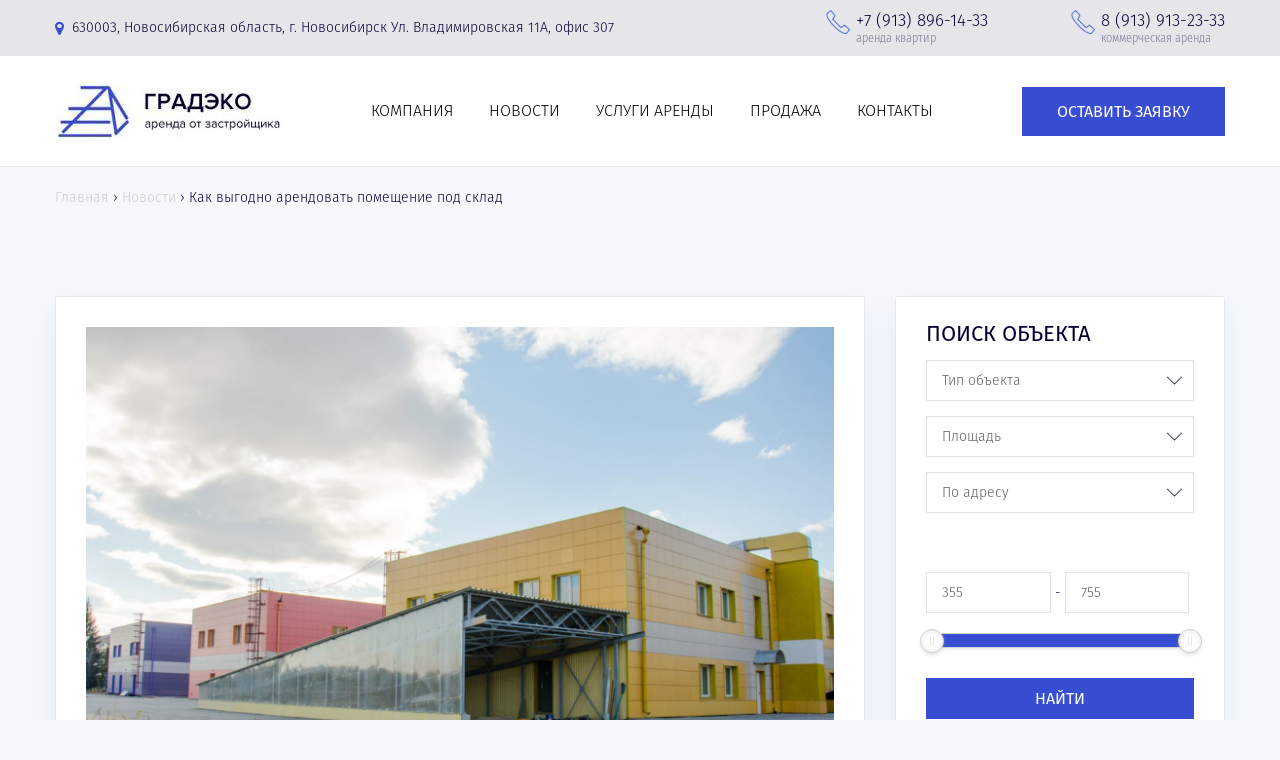

--- FILE ---
content_type: text/html; charset=UTF-8
request_url: https://arendagradeko.ru/kak-vygodno-arendovat-pomeshhenie-pod-sklad/
body_size: 9927
content:

<!DOCTYPE html>
<html lang="ru-RU" prefix="og: http://ogp.me/ns#">
  <head>	  
    <meta charset="UTF-8">
    <meta name="viewport" content="width=device-width, initial-scale=1, shrink-to-fit=no">
    <meta http-equiv="x-ua-compatible" content="ie=edge">
    
    <meta name='robots' content='max-image-preview:large' />

<!-- This site is optimized with the Yoast SEO Premium plugin v6.2 - https://yoa.st/1yg?utm_content=6.2 -->
<title>Как выгодно арендовать помещение под склад</title>
<link rel="canonical" href="https://arendagradeko.ru/kak-vygodno-arendovat-pomeshhenie-pod-sklad/" />
<meta property="og:locale" content="ru_RU" />
<meta property="og:type" content="article" />
<meta property="og:title" content="Как выгодно арендовать помещение под склад" />
<meta property="og:description" content="Требования к складским помещениям Под складом подразумевается помещение, основное предназначение..." />
<meta property="og:url" content="https://arendagradeko.ru/kak-vygodno-arendovat-pomeshhenie-pod-sklad/" />
<meta property="og:site_name" content="Доходный дом ГРАДЭКО" />
<meta property="article:section" content="Новости" />
<meta property="article:published_time" content="2022-11-26T12:12:36+03:00" />
<meta property="article:modified_time" content="2022-11-26T12:13:47+03:00" />
<meta property="og:updated_time" content="2022-11-26T12:13:47+03:00" />
<meta property="og:image" content="https://arendagradeko.ru/wp-content/uploads/2022/11/dsc7196.jpg" />
<meta property="og:image:secure_url" content="https://arendagradeko.ru/wp-content/uploads/2022/11/dsc7196.jpg" />
<meta property="og:image:width" content="2184" />
<meta property="og:image:height" content="1456" />
<meta name="twitter:card" content="summary_large_image" />
<meta name="twitter:description" content="Требования к складским помещениям Под складом подразумевается помещение, основное предназначение..." />
<meta name="twitter:title" content="Как выгодно арендовать помещение под склад" />
<meta name="twitter:image" content="https://arendagradeko.ru/wp-content/uploads/2022/11/dsc7196.jpg" />
<script type='application/ld+json'>{"@context":"http:\/\/schema.org","@type":"WebSite","@id":"#website","url":"https:\/\/arendagradeko.ru\/","name":"\u0414\u043e\u0445\u043e\u0434\u043d\u044b\u0439 \u0434\u043e\u043c \u0413\u0420\u0410\u0414\u042d\u041a\u041e","potentialAction":{"@type":"SearchAction","target":"https:\/\/arendagradeko.ru\/?s={search_term_string}","query-input":"required name=search_term_string"}}</script>
<!-- / Yoast SEO Premium plugin. -->

<link rel='dns-prefetch' href='//s.w.org' />
		<script type="text/javascript">
			window._wpemojiSettings = {"baseUrl":"https:\/\/s.w.org\/images\/core\/emoji\/13.1.0\/72x72\/","ext":".png","svgUrl":"https:\/\/s.w.org\/images\/core\/emoji\/13.1.0\/svg\/","svgExt":".svg","source":{"concatemoji":"https:\/\/arendagradeko.ru\/wp-includes\/js\/wp-emoji-release.min.js?ver=5.8.12"}};
			!function(e,a,t){var n,r,o,i=a.createElement("canvas"),p=i.getContext&&i.getContext("2d");function s(e,t){var a=String.fromCharCode;p.clearRect(0,0,i.width,i.height),p.fillText(a.apply(this,e),0,0);e=i.toDataURL();return p.clearRect(0,0,i.width,i.height),p.fillText(a.apply(this,t),0,0),e===i.toDataURL()}function c(e){var t=a.createElement("script");t.src=e,t.defer=t.type="text/javascript",a.getElementsByTagName("head")[0].appendChild(t)}for(o=Array("flag","emoji"),t.supports={everything:!0,everythingExceptFlag:!0},r=0;r<o.length;r++)t.supports[o[r]]=function(e){if(!p||!p.fillText)return!1;switch(p.textBaseline="top",p.font="600 32px Arial",e){case"flag":return s([127987,65039,8205,9895,65039],[127987,65039,8203,9895,65039])?!1:!s([55356,56826,55356,56819],[55356,56826,8203,55356,56819])&&!s([55356,57332,56128,56423,56128,56418,56128,56421,56128,56430,56128,56423,56128,56447],[55356,57332,8203,56128,56423,8203,56128,56418,8203,56128,56421,8203,56128,56430,8203,56128,56423,8203,56128,56447]);case"emoji":return!s([10084,65039,8205,55357,56613],[10084,65039,8203,55357,56613])}return!1}(o[r]),t.supports.everything=t.supports.everything&&t.supports[o[r]],"flag"!==o[r]&&(t.supports.everythingExceptFlag=t.supports.everythingExceptFlag&&t.supports[o[r]]);t.supports.everythingExceptFlag=t.supports.everythingExceptFlag&&!t.supports.flag,t.DOMReady=!1,t.readyCallback=function(){t.DOMReady=!0},t.supports.everything||(n=function(){t.readyCallback()},a.addEventListener?(a.addEventListener("DOMContentLoaded",n,!1),e.addEventListener("load",n,!1)):(e.attachEvent("onload",n),a.attachEvent("onreadystatechange",function(){"complete"===a.readyState&&t.readyCallback()})),(n=t.source||{}).concatemoji?c(n.concatemoji):n.wpemoji&&n.twemoji&&(c(n.twemoji),c(n.wpemoji)))}(window,document,window._wpemojiSettings);
		</script>
		<style type="text/css">
img.wp-smiley,
img.emoji {
	display: inline !important;
	border: none !important;
	box-shadow: none !important;
	height: 1em !important;
	width: 1em !important;
	margin: 0 .07em !important;
	vertical-align: -0.1em !important;
	background: none !important;
	padding: 0 !important;
}
</style>
	<link rel='stylesheet' id='wp-block-library-css'  href='https://arendagradeko.ru/wp-includes/css/dist/block-library/style.min.css?ver=5.8.12' type='text/css' media='all' />
<link rel='stylesheet' id='contact-form-7-css'  href='https://arendagradeko.ru/wp-content/plugins/contact-form-7/includes/css/styles.css?ver=5.4.2' type='text/css' media='all' />
<link rel='stylesheet' id='search-filter-plugin-styles-css'  href='https://arendagradeko.ru/wp-content/plugins/search-filter-pro/public/assets/css/search-filter.min.css?ver=2.5.0' type='text/css' media='all' />
<link rel='stylesheet' id='theme_main-css'  href='https://arendagradeko.ru/wp-content/themes/psk/style.css?ver=5.8.12' type='text/css' media='all' />
<link rel='stylesheet' id='simple-favorites-css'  href='https://arendagradeko.ru/wp-content/plugins/favorites/assets/css/favorites.css?ver=2.3.2' type='text/css' media='all' />
<script type='text/javascript' src='https://arendagradeko.ru/wp-includes/js/jquery/jquery.min.js?ver=3.6.0' id='jquery-core-js'></script>
<script type='text/javascript' src='https://arendagradeko.ru/wp-includes/js/jquery/jquery-migrate.min.js?ver=3.3.2' id='jquery-migrate-js'></script>
<script type='text/javascript' id='search-filter-plugin-build-js-extra'>
/* <![CDATA[ */
var SF_LDATA = {"ajax_url":"https:\/\/arendagradeko.ru\/wp-admin\/admin-ajax.php","home_url":"https:\/\/arendagradeko.ru\/"};
/* ]]> */
</script>
<script type='text/javascript' src='https://arendagradeko.ru/wp-content/plugins/search-filter-pro/public/assets/js/search-filter-build.min.js?ver=2.5.0' id='search-filter-plugin-build-js'></script>
<script type='text/javascript' src='https://arendagradeko.ru/wp-content/plugins/search-filter-pro/public/assets/js/chosen.jquery.min.js?ver=2.5.0' id='search-filter-plugin-chosen-js'></script>
<script type='text/javascript' id='favorites-js-extra'>
/* <![CDATA[ */
var favorites_data = {"ajaxurl":"https:\/\/arendagradeko.ru\/wp-admin\/admin-ajax.php","nonce":"9bc3f61e3d","favorite":"\u0418\u0437\u0431\u0440\u0430\u043d\u043d\u043e\u0435 <i class=\"sf-icon-star-empty\"><\/i>","favorited":"\u0412\u044b\u0431\u0440\u0430\u043d\u043e <i class=\"sf-icon-star-full\"><\/i>","includecount":"","indicate_loading":"1","loading_text":"\u0417\u0430\u0433\u0440\u0443\u0437\u043a\u0430","loading_image":"<span class=\"sf-icon-spinner-wrapper\"><i class=\"sf-icon-spinner\"><\/i><\/span>","loading_image_active":"<span class=\"sf-icon-spinner-wrapper active\"><i class=\"sf-icon-spinner active\"><\/i><\/span>","loading_image_preload":"1","cache_enabled":"1","button_options":{"button_type":{"label":"Love","icon":"<i class=\"sf-icon-love\"><\/i>","icon_class":"sf-icon-love","state_default":"Love","state_active":"Loved"},"custom_colors":false,"box_shadow":false,"include_count":false,"default":{"background_default":false,"border_default":false,"text_default":false,"icon_default":false,"count_default":false},"active":{"background_active":false,"border_active":false,"text_active":false,"icon_active":false,"count_active":false}},"authentication_modal_content":"<p>\u041f\u043e\u0436\u0430\u043b\u0443\u0439\u0441\u0442\u0430, \u0437\u0430\u0440\u0435\u0433\u0438\u0441\u0442\u0440\u0438\u0440\u0443\u0439\u0442\u0435\u0441\u044c \u0434\u043b\u044f \u0434\u043e\u0431\u0430\u0432\u043b\u0435\u043d\u0438\u044f \u0438\u0437\u0431\u0440\u0430\u043d\u043d\u043e\u0433\u043e<\/p><p><a href=\"#\" data-favorites-modal-close>\u0417\u0430\u043a\u0440\u044b\u0442\u044c \u0443\u0432\u0435\u0434\u043e\u043c\u043b\u0435\u043d\u0438\u0435<\/a><\/p>","authentication_redirect":"","dev_mode":"","logged_in":"","user_id":"0","authentication_redirect_url":"https:\/\/arendagradeko.ru\/wp-login.php"};
/* ]]> */
</script>
<script type='text/javascript' src='https://arendagradeko.ru/wp-content/plugins/favorites/assets/js/favorites.min.js?ver=2.3.2' id='favorites-js'></script>
<link rel="https://api.w.org/" href="https://arendagradeko.ru/wp-json/" /><link rel="alternate" type="application/json" href="https://arendagradeko.ru/wp-json/wp/v2/posts/2479" /><link rel="EditURI" type="application/rsd+xml" title="RSD" href="https://arendagradeko.ru/xmlrpc.php?rsd" />
<link rel="wlwmanifest" type="application/wlwmanifest+xml" href="https://arendagradeko.ru/wp-includes/wlwmanifest.xml" /> 
<meta name="generator" content="WordPress 5.8.12" />
<link rel='shortlink' href='https://arendagradeko.ru/?p=2479' />
<link rel="alternate" type="application/json+oembed" href="https://arendagradeko.ru/wp-json/oembed/1.0/embed?url=https%3A%2F%2Farendagradeko.ru%2Fkak-vygodno-arendovat-pomeshhenie-pod-sklad%2F" />
<link rel="alternate" type="text/xml+oembed" href="https://arendagradeko.ru/wp-json/oembed/1.0/embed?url=https%3A%2F%2Farendagradeko.ru%2Fkak-vygodno-arendovat-pomeshhenie-pod-sklad%2F&#038;format=xml" />
<link rel="icon" href="https://arendagradeko.ru/wp-content/uploads/2022/11/ico.png" sizes="32x32" />
<link rel="icon" href="https://arendagradeko.ru/wp-content/uploads/2022/11/ico.png" sizes="192x192" />
<link rel="apple-touch-icon" href="https://arendagradeko.ru/wp-content/uploads/2022/11/ico.png" />
<meta name="msapplication-TileImage" content="https://arendagradeko.ru/wp-content/uploads/2022/11/ico.png" />
		<style type="text/css" id="wp-custom-css">
			.header .ipoteka-list {
            margin-left: 10px;
        }

@media screen and (max-width: 500px) {
            .header .ipoteka-list {
                display: none;
            }
        }

.ipoteka-list-img {
    display: flex;
        align-items: center;
}

.ipoteka-list-img img {
    height: 32px;
    margin-right: 8px;
}		</style>
		  </head>

  <body class="post-template-default single single-post postid-2479 single-format-standard wp-custom-logo">
    <header class="header">
      <div class="header__top">
        <div class="container">
                    <div class="header__adress">
            <i class="fa fa-map-marker" aria-hidden="true"></i>
            <div>630003, Новосибирская область, г. Новосибирск Ул. Владимировская 11А, офис 307</div>
          </div>
          
                    <a href="tel:+7 (913) 896-14-33" class="header__phone">
            <span class="wr-text-phone">
              +7 (913) 896-14-33              <span>аренда квартир</span>
            </span>
          </a>
          
                    <a href="tel:8 (913) 913-23-33" class="header__phone header__phone_last">
            <span class="wr-text-phone">
              8 (913) 913-23-33              <span>коммерческая аренда</span>
            </span>
          </a>
          
        </div>
      </div>

      <div class="fade" style="display: none;"></div>
      <div class="mobile"><nav class="wr-nav-menu wr-nav-menu_left">
  <a href="#menu" id="close-main-menu" class="menu-link menu-link-close menu-link-active">
    <span></span>
  </a>

  <ul id="menu-main-menu" class="menu menu-main"><li id="menu-item-139" class="menu-item menu-item-type-post_type menu-item-object-page menu-item-139"><a href="https://arendagradeko.ru/o-kompanii/">Компания</a></li>
<li id="menu-item-141" class="menu-item menu-item-type-taxonomy menu-item-object-category current-post-ancestor current-menu-parent current-post-parent menu-item-141"><a href="https://arendagradeko.ru/category/blog/">Новости</a></li>
<li id="menu-item-2327" class="menu-item menu-item-type-post_type_archive menu-item-object-catalog menu-item-has-children menu-item-2327"><a href="https://arendagradeko.ru/catalog/">Услуги аренды</a>
<ul class="sub-menu">
	<li id="menu-item-2486" class="menu-item menu-item-type-taxonomy menu-item-object-catalog-view menu-item-2486"><a href="https://arendagradeko.ru/catalog-view/vystavochnyj-zal/">Выставочный зал</a></li>
	<li id="menu-item-2489" class="menu-item menu-item-type-taxonomy menu-item-object-catalog-view menu-item-2489"><a href="https://arendagradeko.ru/catalog-view/kvartiry/">Квартиры</a></li>
	<li id="menu-item-2488" class="menu-item menu-item-type-taxonomy menu-item-object-catalog-view menu-item-2488"><a href="https://arendagradeko.ru/catalog-view/kommercheskaja-nedvizhimost/">Коммерческая недвижимость</a></li>
	<li id="menu-item-2490" class="menu-item menu-item-type-taxonomy menu-item-object-catalog-view menu-item-2490"><a href="https://arendagradeko.ru/catalog-view/ofisy/">Офисы</a></li>
	<li id="menu-item-2487" class="menu-item menu-item-type-taxonomy menu-item-object-catalog-view menu-item-2487"><a href="https://arendagradeko.ru/catalog-view/skladskie-pomeshhenija/">Складские помещения</a></li>
	<li id="menu-item-2516" class="menu-item menu-item-type-taxonomy menu-item-object-catalog-adress menu-item-2516"><a href="https://arendagradeko.ru/catalog-adress/ul-bogdana-hmelnickogo-94-1/">ул. Богдана Хмельницкого 94/1</a></li>
	<li id="menu-item-2502" class="menu-item menu-item-type-taxonomy menu-item-object-catalog-adress menu-item-2502"><a href="https://arendagradeko.ru/catalog-adress/ul-bogdana-hmelnickogo-82/">ул. Богдана Хмельницкого 82</a></li>
	<li id="menu-item-2503" class="menu-item menu-item-type-taxonomy menu-item-object-catalog-adress menu-item-2503"><a href="https://arendagradeko.ru/catalog-adress/ul-vladimirovskaja/">ул. Владимировская 11А</a></li>
	<li id="menu-item-2505" class="menu-item menu-item-type-taxonomy menu-item-object-catalog-adress menu-item-2505"><a href="https://arendagradeko.ru/catalog-adress/ul-trolejnaja-17/">ул. Тролейная 17</a></li>
	<li id="menu-item-2515" class="menu-item menu-item-type-taxonomy menu-item-object-catalog-adress menu-item-2515"><a href="https://arendagradeko.ru/catalog-adress/ul-trolejnaja-17-1/">ул. Тролейная 17/1</a></li>
</ul>
</li>
<li id="menu-item-2326" class="menu-item menu-item-type-post_type menu-item-object-page menu-item-2326"><a href="https://arendagradeko.ru/prodazha/">Продажа</a></li>
<li id="menu-item-140" class="menu-item menu-item-type-post_type menu-item-object-page menu-item-140"><a href="https://arendagradeko.ru/kontakty/">Контакты</a></li>
</ul>
  <div class="phones-mobile">
      <a class="phone-mobile" href="tel:+7 (913) 896-14-33" class="phones-mobile__item">
      +7 (913) 896-14-33      <span>аренда квартир</span>
    </a>
  
      <a class="phone-mobile" href="tel:8 (913) 913-23-33" class="phones-mobile__item">
      8 (913) 913-23-33      <span>коммерческая аренда</span>
    </a>
    </div>

</nav></div>     

      <div class="header__bottom">
        <div class="container">
          <div class="logo"><a href="https://arendagradeko.ru/" class="custom-logo-link" rel="home"><img width="227" height="56" src="https://arendagradeko.ru/wp-content/uploads/2022/11/logo-1.jpg" class="custom-logo" alt="Доходный дом ГРАДЭКО" /></a></div>          
          <a href="#menu" id="open-main-menu" class="menu-link">
            <span></span>
          </a>
          <i class="icon-magnifier icons" id="open-filter-header"></i>
          <div class="desctop"><nav class="wr-nav-menu wr-nav-menu_left">

  <ul id="menu-main-menu-1" class="menu menu-main"><li class="menu-item menu-item-type-post_type menu-item-object-page menu-item-139"><a href="https://arendagradeko.ru/o-kompanii/">Компания</a></li>
<li class="menu-item menu-item-type-taxonomy menu-item-object-category current-post-ancestor current-menu-parent current-post-parent menu-item-141"><a href="https://arendagradeko.ru/category/blog/">Новости</a></li>
<li class="menu-item menu-item-type-post_type_archive menu-item-object-catalog menu-item-has-children menu-item-2327"><a href="https://arendagradeko.ru/catalog/">Услуги аренды</a>
<ul class="sub-menu">
	<li class="menu-item menu-item-type-taxonomy menu-item-object-catalog-view menu-item-2486"><a href="https://arendagradeko.ru/catalog-view/vystavochnyj-zal/">Выставочный зал</a></li>
	<li class="menu-item menu-item-type-taxonomy menu-item-object-catalog-view menu-item-2489"><a href="https://arendagradeko.ru/catalog-view/kvartiry/">Квартиры</a></li>
	<li class="menu-item menu-item-type-taxonomy menu-item-object-catalog-view menu-item-2488"><a href="https://arendagradeko.ru/catalog-view/kommercheskaja-nedvizhimost/">Коммерческая недвижимость</a></li>
	<li class="menu-item menu-item-type-taxonomy menu-item-object-catalog-view menu-item-2490"><a href="https://arendagradeko.ru/catalog-view/ofisy/">Офисы</a></li>
	<li class="menu-item menu-item-type-taxonomy menu-item-object-catalog-view menu-item-2487"><a href="https://arendagradeko.ru/catalog-view/skladskie-pomeshhenija/">Складские помещения</a></li>
	<li class="menu-item menu-item-type-taxonomy menu-item-object-catalog-adress menu-item-2516"><a href="https://arendagradeko.ru/catalog-adress/ul-bogdana-hmelnickogo-94-1/">ул. Богдана Хмельницкого 94/1</a></li>
	<li class="menu-item menu-item-type-taxonomy menu-item-object-catalog-adress menu-item-2502"><a href="https://arendagradeko.ru/catalog-adress/ul-bogdana-hmelnickogo-82/">ул. Богдана Хмельницкого 82</a></li>
	<li class="menu-item menu-item-type-taxonomy menu-item-object-catalog-adress menu-item-2503"><a href="https://arendagradeko.ru/catalog-adress/ul-vladimirovskaja/">ул. Владимировская 11А</a></li>
	<li class="menu-item menu-item-type-taxonomy menu-item-object-catalog-adress menu-item-2505"><a href="https://arendagradeko.ru/catalog-adress/ul-trolejnaja-17/">ул. Тролейная 17</a></li>
	<li class="menu-item menu-item-type-taxonomy menu-item-object-catalog-adress menu-item-2515"><a href="https://arendagradeko.ru/catalog-adress/ul-trolejnaja-17-1/">ул. Тролейная 17/1</a></li>
</ul>
</li>
<li class="menu-item menu-item-type-post_type menu-item-object-page menu-item-2326"><a href="https://arendagradeko.ru/prodazha/">Продажа</a></li>
<li class="menu-item menu-item-type-post_type menu-item-object-page menu-item-140"><a href="https://arendagradeko.ru/kontakty/">Контакты</a></li>
</ul>


</nav></div>
          <a data-fancybox="" data-src="#modal" href="javascript:;" class="btn btn_primary">Оставить заявку</a>
        </div>
      </div>
    </header>
<div class="container">
  <div class="main-row">
    
    <div class="wr-title-page">
            <div id="breadcrumbs" class="breadcrumb"><span xmlns:v="http://rdf.data-vocabulary.org/#"><span typeof="v:Breadcrumb"><a href="https://arendagradeko.ru/" rel="v:url" property="v:title">Главная</a> › <span rel="v:child" typeof="v:Breadcrumb"><a href="https://arendagradeko.ru/category/blog/" rel="v:url" property="v:title">Новости</a> › <span class="breadcrumb_last">Как выгодно арендовать помещение под склад</span></span></span></span></div>      
      <h1 class="title-page">Как выгодно арендовать помещение под склад</h1>
    </div>
    
    <div class="content">
                  <article class="article">
                <div class="article-thumbnail">
                      <img width="2184" height="1456" src="https://arendagradeko.ru/wp-content/uploads/2022/11/dsc7196.jpg" class="attachment-post-thumbnail size-post-thumbnail wp-post-image" alt="" loading="lazy" srcset="https://arendagradeko.ru/wp-content/uploads/2022/11/dsc7196.jpg 2184w, https://arendagradeko.ru/wp-content/uploads/2022/11/dsc7196-300x200.jpg 300w, https://arendagradeko.ru/wp-content/uploads/2022/11/dsc7196-1024x683.jpg 1024w, https://arendagradeko.ru/wp-content/uploads/2022/11/dsc7196-768x512.jpg 768w, https://arendagradeko.ru/wp-content/uploads/2022/11/dsc7196-1536x1024.jpg 1536w, https://arendagradeko.ru/wp-content/uploads/2022/11/dsc7196-2048x1365.jpg 2048w, https://arendagradeko.ru/wp-content/uploads/2022/11/dsc7196-1026x684.jpg 1026w" sizes="(max-width: 2184px) 100vw, 2184px" />                  </div>
        <h2>Требования к складским помещениям</h2>
<p>Под складом подразумевается помещение, основное предназначение которого – хранение товара. Такие объекты имеют сложную структуру. Большинство складов можно условно поделить на зону под:</p>
<ul>
<li>выгрузку и погрузку продукции, предназначенной для хранения;</li>
<li>приемку товара поступающего на склад;</li>
<li>хранение полученной после приемки продукции;</li>
<li>сортировку изделий для дальнейшей транспортировки заказчику или покупателю.</li>
</ul>
<p>Учитывая стоимость коммерческой недвижимости на московском рынке, около 90% складских помещений арендуется. Не у каждого, особенно начинающего предпринимателя, достаточно средств для строительства либо приобретения склада.</p>
<p>Сегодня аренда нежилых помещений является востребованной услугой. При этом недорогие объекты предлагает офисно-складской комплекс с удобным местом размещения рядом с третьим транспортным кольцом.</p>
<h2>Классификация складских помещений</h2>
<p>Сегодня для классификации складских помещений используются разные признаки. Так в зависимости от предназначения объекты могут быть:</p>
<ul>
<li>производственными;</li>
<li>оптово-заготовительными;</li>
<li>коммерческими;</li>
<li>снабженческими.</li>
</ul>
      </article>
                </div>

    <div class="aside">
      <div class="filter filter_aside widjet widjet_style1"><div class="wr-widjet__title"><div class="widjet__title">Поиск объекта</div><i class="icon-close icons"></i></div><form data-sf-form-id='319' data-is-rtl='0' data-maintain-state='' data-results-url='https://arendagradeko.ru/?sfid=319' data-ajax-form-url='https://arendagradeko.ru/?sfid=319&amp;sf_action=get_data&amp;sf_data=form' data-display-result-method='archive' data-use-history-api='1' data-template-loaded='0' data-lang-code='' data-ajax='0' data-init-paged='1' data-auto-update='' action='https://arendagradeko.ru/?sfid=319' method='post' class='searchandfilter' id='search-filter-form-319' autocomplete='off' data-instance-count='1'><ul><li class="sf-field-taxonomy-catalog-view" data-sf-field-name="_sft_catalog-view" data-sf-field-type="taxonomy" data-sf-field-input-type="select">		<label>
				<select name="_sft_catalog-view[]" class="sf-input-select" title="">
			
						<option class="sf-level-0 sf-item-0 sf-option-active" selected="selected" data-sf-count="0" data-sf-depth="0" value="">Тип объекта</option>
						<option class="sf-level-0 sf-item-126" data-sf-count="7" data-sf-depth="0" value="ofisy">Офисы</option>
						<option class="sf-level-0 sf-item-127" data-sf-count="1" data-sf-depth="0" value="vystavochnyj-zal">Выставочный зал</option>
						<option class="sf-level-0 sf-item-128" data-sf-count="5" data-sf-depth="0" value="skladskie-pomeshhenija">Складские помещения</option>
						<option class="sf-level-0 sf-item-129" data-sf-count="3" data-sf-depth="0" value="kommercheskaja-nedvizhimost">Коммерческая недвижимость</option>
						<option class="sf-level-0 sf-item-130" data-sf-count="2" data-sf-depth="0" value="kvartiry">Квартиры</option>
					</select>
		</label>		</li><li class="sf-field-taxonomy-catalog-area" data-sf-field-name="_sft_catalog-area" data-sf-field-type="taxonomy" data-sf-field-input-type="select">		<label>
				<select name="_sft_catalog-area[]" class="sf-input-select" title="">
			
						<option class="sf-level-0 sf-item-0 sf-option-active" selected="selected" data-sf-count="0" data-sf-depth="0" value="">Площадь</option>
						<option class="sf-level-0 sf-item-24" data-sf-count="5" data-sf-depth="0" value="do-50m2">До 50 м2</option>
						<option class="sf-level-0 sf-item-25" data-sf-count="7" data-sf-depth="0" value="%d0%b4%d0%be-80-%d0%bc2">До 80 м2</option>
						<option class="sf-level-0 sf-item-26" data-sf-count="1" data-sf-depth="0" value="%d0%b4%d0%be-100-%d0%bc2">До 100 м2</option>
						<option class="sf-level-0 sf-item-27" data-sf-count="4" data-sf-depth="0" value="%d0%b4%d0%be-150-%d0%bc2">До 150 м2</option>
						<option class="sf-level-0 sf-item-75" data-sf-count="1" data-sf-depth="0" value="bolee-200-m2">Более 200 м2</option>
					</select>
		</label>		</li><li class="sf-field-taxonomy-catalog-adress" data-sf-field-name="_sft_catalog-adress" data-sf-field-type="taxonomy" data-sf-field-input-type="select">		<label>
				<select name="_sft_catalog-adress[]" class="sf-input-select" title="">
			
						<option class="sf-level-0 sf-item-0 sf-option-active" selected="selected" data-sf-count="0" data-sf-depth="0" value="">По адресу</option>
						<option class="sf-level-0 sf-item-137" data-sf-count="2" data-sf-depth="0" value="ul-bogdana-hmelnickogo-94-1">ул. Богдана Хмельницкого 94/1</option>
						<option class="sf-level-0 sf-item-132" data-sf-count="6" data-sf-depth="0" value="ul-bogdana-hmelnickogo-82">ул. Богдана Хмельницкого 82</option>
						<option class="sf-level-0 sf-item-133" data-sf-count="5" data-sf-depth="0" value="ul-vladimirovskaja">ул. Владимировская 11А</option>
						<option class="sf-level-0 sf-item-135" data-sf-count="2" data-sf-depth="0" value="ul-trolejnaja-17">ул. Тролейная 17</option>
						<option class="sf-level-0 sf-item-136" data-sf-count="3" data-sf-depth="0" value="ul-trolejnaja-17-1">ул. Тролейная 17/1</option>
					</select>
		</label>		</li><li class="sf-field-post-meta-" data-sf-field-name="_sfm_цена" data-sf-field-type="post_meta" data-sf-field-input-type="range-slider" data-sf-meta-type="number"><h4>Цена</h4>		<div  data-start-min="355" data-start-max="755" data-start-min-formatted="355" data-start-max-formatted="755" data-min="355" data-max="755" data-step="10" data-decimal-places="0" data-thousand-seperator="" data-decimal-seperator="." data-display-values-as="textinput" data-sf-field-name="_sfm_цена" class="sf-meta-range sf-meta-range-slider">
		
					<label><input class="sf-input-range-number sf-range-min sf-input-number" min="355" max="755" step="10" name="_sfm_цена[]" type="number" value="355" title=""></label>		<span class="sf-range-values-seperator"> - </span>		<label><input class="sf-input-range-number sf-range-max sf-input-number" min="355" max="755" step="10" name="_sfm_цена[]" type="number" value="755" title=""></label>					
			<div class="meta-slider"></div>
		</div>
		</li><li class="sf-field-submit" data-sf-field-name="submit" data-sf-field-type="submit" data-sf-field-input-type=""><input type="submit" name="_sf_submit" value="Найти"></li></ul></form></div><div class=" widjet widjet_style1"><div class="wr-widjet__title"><div class="widjet__title">Подготовить индивидуальный расчет?</div><i class="icon-close icons"></i></div>			<div class="textwidget"><div role="form" class="wpcf7" id="wpcf7-f243-o1" lang="ru-RU" dir="ltr">
<div class="screen-reader-response"><p role="status" aria-live="polite" aria-atomic="true"></p> <ul></ul></div>
<form action="/kak-vygodno-arendovat-pomeshhenie-pod-sklad/#wpcf7-f243-o1" method="post" class="wpcf7-form init" novalidate="novalidate" data-status="init">
<div style="display: none;">
<input type="hidden" name="_wpcf7" value="243" />
<input type="hidden" name="_wpcf7_version" value="5.4.2" />
<input type="hidden" name="_wpcf7_locale" value="ru_RU" />
<input type="hidden" name="_wpcf7_unit_tag" value="wpcf7-f243-o1" />
<input type="hidden" name="_wpcf7_container_post" value="0" />
<input type="hidden" name="_wpcf7_posted_data_hash" value="" />
</div>
<div class="form-group"><span class="wpcf7-form-control-wrap your-name"><input type="text" name="your-name" value="" size="40" class="wpcf7-form-control wpcf7-text" aria-invalid="false" placeholder="Ваше имя" /></span></div>
<div class="form-group"><span class="wpcf7-form-control-wrap your-tel"><input type="tel" name="your-tel" value="" size="40" class="wpcf7-form-control wpcf7-text wpcf7-tel wpcf7-validates-as-required wpcf7-validates-as-tel" aria-required="true" aria-invalid="false" placeholder="Ваш телефон" /></span></div>
<div class="form-group"><span class="wpcf7-form-control-wrap your-message"><textarea name="your-message" cols="40" rows="10" class="wpcf7-form-control wpcf7-textarea" aria-invalid="false" placeholder="Комментарий"></textarea></span></div>
<p>Нажимая на кнопку «Отправить», Вы даете <a class="privacy-policy" href="/privacy-policy">согласие на обработку своих персональных данных</a></p>
<div class="btn-group"><input type="submit" value="Отправить" class="wpcf7-form-control wpcf7-submit btn btn_primary" /></div>
<div class="wpcf7-response-output" aria-hidden="true"></div></form></div>
</div>
		</div>                </div>
    
  </div>
</div>

				<section class="footer-links">
			<div class="container">
				<div class="row">
										<div class="col">
						<div class=" widjet widjet_footer"><div class="widjet__title_footer">По типу</div><div class="menu-po-tipu-obekta-container"><ul id="menu-po-tipu-obekta" class="menu"><li id="menu-item-2343" class="menu-item menu-item-type-taxonomy menu-item-object-catalog-view menu-item-2343"><a href="https://arendagradeko.ru/catalog-view/vystavochnyj-zal/">Выставочный зал</a></li>
<li id="menu-item-2344" class="menu-item menu-item-type-taxonomy menu-item-object-catalog-view menu-item-2344"><a href="https://arendagradeko.ru/catalog-view/kvartiry/">Квартиры</a></li>
<li id="menu-item-2345" class="menu-item menu-item-type-taxonomy menu-item-object-catalog-view menu-item-2345"><a href="https://arendagradeko.ru/catalog-view/kommercheskaja-nedvizhimost/">Коммерческая недвижимость</a></li>
<li id="menu-item-2346" class="menu-item menu-item-type-taxonomy menu-item-object-catalog-view menu-item-2346"><a href="https://arendagradeko.ru/catalog-view/ofisy/">Офисы</a></li>
<li id="menu-item-2347" class="menu-item menu-item-type-taxonomy menu-item-object-catalog-view menu-item-2347"><a href="https://arendagradeko.ru/catalog-view/skladskie-pomeshhenija/">Складские помещения</a></li>
</ul></div></div> 
					</div>
															<div class="col">
						<div class=" widjet widjet_footer"><div class="widjet__title_footer">По площади</div><div class="menu-po-ploshhadi-container"><ul id="menu-po-ploshhadi" class="menu"><li id="menu-item-339" class="menu-item menu-item-type-taxonomy menu-item-object-catalog-area menu-item-339"><a href="https://arendagradeko.ru/catalog-area/do-50m2/">До 50 м2</a></li>
<li id="menu-item-338" class="menu-item menu-item-type-taxonomy menu-item-object-catalog-area menu-item-338"><a href="https://arendagradeko.ru/catalog-area/%d0%b4%d0%be-80-%d0%bc2/">До 80 м2</a></li>
<li id="menu-item-340" class="menu-item menu-item-type-taxonomy menu-item-object-catalog-area menu-item-340"><a href="https://arendagradeko.ru/catalog-area/%d0%b4%d0%be-150-%d0%bc2/">До 150 м2</a></li>
<li id="menu-item-341" class="menu-item menu-item-type-taxonomy menu-item-object-catalog-area menu-item-341"><a href="https://arendagradeko.ru/catalog-area/%d0%b1%d0%be%d0%bb%d0%b5%d0%b5-150-%d0%bc2/">Более 150 м2</a></li>
</ul></div></div> 
					</div>
														<div class="col">
						<div class=" widjet widjet_footer"><div class="widjet__title_footer">По адресу</div><div class="menu-%d0%bf%d0%be-%d0%b0%d0%b4%d1%80%d0%b5%d1%81%d1%83-container"><ul id="menu-%d0%bf%d0%be-%d0%b0%d0%b4%d1%80%d0%b5%d1%81%d1%83" class="menu"><li id="menu-item-2518" class="menu-item menu-item-type-taxonomy menu-item-object-catalog-adress menu-item-2518"><a href="https://arendagradeko.ru/catalog-adress/ul-bogdana-hmelnickogo-94-1/">Богдана Хмельницкого 94/1</a></li>
<li id="menu-item-2348" class="menu-item menu-item-type-taxonomy menu-item-object-catalog-adress menu-item-2348"><a href="https://arendagradeko.ru/catalog-adress/ul-bogdana-hmelnickogo-82/">Богдана Хмельницкого 82</a></li>
<li id="menu-item-2350" class="menu-item menu-item-type-taxonomy menu-item-object-catalog-adress menu-item-2350"><a href="https://arendagradeko.ru/catalog-adress/ul-vladimirovskaja/">Владимировская 11А</a></li>
<li id="menu-item-2351" class="menu-item menu-item-type-taxonomy menu-item-object-catalog-adress menu-item-2351"><a href="https://arendagradeko.ru/catalog-adress/ul-trolejnaja-17/">Тролейная 17</a></li>
<li id="menu-item-2517" class="menu-item menu-item-type-taxonomy menu-item-object-catalog-adress menu-item-2517"><a href="https://arendagradeko.ru/catalog-adress/ul-trolejnaja-17-1/">Тролейная 17/1</a></li>
</ul></div></div> 
					</div>
																							</div>
			</div>
		</section>
		
		<footer class="footer">
      <div class="container">
      	<div class="row">
	      	<div class="col footer__col-first">
	      			      		<div class="footer__box-title">О компании</div>
<!-- 	      		<ul>
	      		    <li><a href="/o-kompanii">О компании</a></li>
	      		    <li><a href="/agents">Наша команда</a></li>
	      		    <li><a href="/spec">Акции</a></li>
	      		</ul>				
	      		<br> -->
	      		<div class="footer__text">Обращаем Ваше внимание на то, что данный интернет-сайт носит исключительно информационный характер и ни при каких условиях не является публичной офертой, определяемой положением Статьи 437 (2) Гражданского кодекса Российской Федерации. Для получения подробной информации о стоимости аренды обращайтесь к представителям ООО «ПФ Градэко». Все данные и иллюстрации носят рекламный характер. Стоимость просим уточнять у представителей ООО «ПФ Градэко».</div>
	      			      	</div>

	      	<div class="col footer__col-last">
	      		<div class="footer__box-title">Контакты</div>

	      	  	          <div class="footer__contact"><i class="icon-location-pin icons"></i> 630003, Новосибирская область, г. Новосибирск Ул. Владимировская 11А, офис 307</div>
	          
	          
	          	          <a href="tel:+7 (913) 896-14-33" class="footer__contact"><i class="icon-phone"></i> +7 (913) 896-14-33</a>
	          
	          	          <a href="tel:8 (913) 913-23-33" class="footer__contact"><i class="icon-phone"></i> 8 (913) 913-23-33</a>
	          						
		  				          <a href="mailto:transag2022@mail.ru" class="footer__contact"><i class="icon-envelope icons"></i> transag2022@mail.ru</a>
	      	  
	      	  	      	</div>
      	</div>
      </div>
    </footer>
		
    			<div class="textwidget"><div id="modal" class="popup_form">
<div class="title-popup">Оставить заявку</div>
<div role="form" class="wpcf7" id="wpcf7-f12-o2" lang="ru-RU" dir="ltr">
<div class="screen-reader-response"><p role="status" aria-live="polite" aria-atomic="true"></p> <ul></ul></div>
<form action="/kak-vygodno-arendovat-pomeshhenie-pod-sklad/#wpcf7-f12-o2" method="post" class="wpcf7-form init" novalidate="novalidate" data-status="init">
<div style="display: none;">
<input type="hidden" name="_wpcf7" value="12" />
<input type="hidden" name="_wpcf7_version" value="5.4.2" />
<input type="hidden" name="_wpcf7_locale" value="ru_RU" />
<input type="hidden" name="_wpcf7_unit_tag" value="wpcf7-f12-o2" />
<input type="hidden" name="_wpcf7_container_post" value="0" />
<input type="hidden" name="_wpcf7_posted_data_hash" value="" />
</div>
<div class="form-group"><span class="wpcf7-form-control-wrap your-name"><input type="text" name="your-name" value="" size="40" class="wpcf7-form-control wpcf7-text wpcf7-validates-as-required" aria-required="true" aria-invalid="false" placeholder="Ваше имя" /></span></div>
<div class="form-group"><span class="wpcf7-form-control-wrap your-tel"><input type="tel" name="your-tel" value="" size="40" class="wpcf7-form-control wpcf7-text wpcf7-tel wpcf7-validates-as-required wpcf7-validates-as-tel" aria-required="true" aria-invalid="false" placeholder="Ваш телефон" /></span></div>
<div class="form-group"><span class="wpcf7-form-control-wrap your-message"><textarea name="your-message" cols="40" rows="10" class="wpcf7-form-control wpcf7-textarea" aria-invalid="false" placeholder="Комментарий"></textarea></span></div>
<p>Нажимая на кнопку «Отправить», Вы даете <a class="privacy-policy" href="/privacy-policy">согласие на обработку своих персональных данных</a></p>
<div class="btn-group"><input type="submit" value="Отправить" class="wpcf7-form-control wpcf7-submit btn btn_primary" /></div>
<div class="wpcf7-response-output" aria-hidden="true"></div></form></div>
</div>
</div>
					<div class="textwidget"><div id="modal4" class="popup_form">
<div class="title-popup">Хотите купить дешевле?</div>
<div class="text-form">Укажите желаемую стоимость помещения и мы предложим конструктивные решения для снижения цены</div>
<div role="form" class="wpcf7" id="wpcf7-f289-o3" lang="ru-RU" dir="ltr">
<div class="screen-reader-response"><p role="status" aria-live="polite" aria-atomic="true"></p> <ul></ul></div>
<form action="/kak-vygodno-arendovat-pomeshhenie-pod-sklad/#wpcf7-f289-o3" method="post" class="wpcf7-form init" novalidate="novalidate" data-status="init">
<div style="display: none;">
<input type="hidden" name="_wpcf7" value="289" />
<input type="hidden" name="_wpcf7_version" value="5.4.2" />
<input type="hidden" name="_wpcf7_locale" value="ru_RU" />
<input type="hidden" name="_wpcf7_unit_tag" value="wpcf7-f289-o3" />
<input type="hidden" name="_wpcf7_container_post" value="0" />
<input type="hidden" name="_wpcf7_posted_data_hash" value="" />
</div>
<div class="form-group"><span class="wpcf7-form-control-wrap your-name"><input type="text" name="your-name" value="" size="40" class="wpcf7-form-control wpcf7-text" aria-invalid="false" placeholder="Ваше имя" /></span></div>
<div class="form-group"><span class="wpcf7-form-control-wrap your-tel"><input type="tel" name="your-tel" value="" size="40" class="wpcf7-form-control wpcf7-text wpcf7-tel wpcf7-validates-as-required wpcf7-validates-as-tel" aria-required="true" aria-invalid="false" placeholder="Ваш телефон" /></span></div>
<div class="form-group"><span class="wpcf7-form-control-wrap your-message"><textarea name="your-message" cols="40" rows="10" class="wpcf7-form-control wpcf7-textarea" aria-invalid="false" placeholder="Комментарий"></textarea></span></div>
<p>Нажимая на кнопку «Отправить», Вы даете <a class="privacy-policy" href="/privacy-policy">согласие на обработку своих персональных данных</a></p>
<div class="btn-group"><input type="submit" value="Отправить" class="wpcf7-form-control wpcf7-submit btn btn_primary" /></div>
<div class="wpcf7-response-output" aria-hidden="true"></div></form></div>
</div>
</div>
					<div class="textwidget"><div id="modal-spec" class="popup_form">
<div class="title-popup">Получить спецпредложение</div>
<div role="form" class="wpcf7" id="wpcf7-f290-o4" lang="ru-RU" dir="ltr">
<div class="screen-reader-response"><p role="status" aria-live="polite" aria-atomic="true"></p> <ul></ul></div>
<form action="/kak-vygodno-arendovat-pomeshhenie-pod-sklad/#wpcf7-f290-o4" method="post" class="wpcf7-form init" novalidate="novalidate" data-status="init">
<div style="display: none;">
<input type="hidden" name="_wpcf7" value="290" />
<input type="hidden" name="_wpcf7_version" value="5.4.2" />
<input type="hidden" name="_wpcf7_locale" value="ru_RU" />
<input type="hidden" name="_wpcf7_unit_tag" value="wpcf7-f290-o4" />
<input type="hidden" name="_wpcf7_container_post" value="0" />
<input type="hidden" name="_wpcf7_posted_data_hash" value="" />
</div>
<div class="form-group"><span class="wpcf7-form-control-wrap your-name"><input type="text" name="your-name" value="" size="40" class="wpcf7-form-control wpcf7-text" aria-invalid="false" placeholder="Ваше имя" /></span></div>
<div class="form-group"><span class="wpcf7-form-control-wrap your-tel"><input type="tel" name="your-tel" value="" size="40" class="wpcf7-form-control wpcf7-text wpcf7-tel wpcf7-validates-as-required wpcf7-validates-as-tel" aria-required="true" aria-invalid="false" placeholder="Ваш телефон" /></span></div>
<p>Нажимая на кнопку «Отправить», Вы даете <a class="privacy-policy" href="/privacy-policy">согласие на обработку своих персональных данных</a></p>
<div class="btn-group"><input type="submit" value="Отправить" class="wpcf7-form-control wpcf7-submit btn btn_primary" /></div>
<div class="wpcf7-response-output" aria-hidden="true"></div></form></div></div>
</div>
		  

    <script type='text/javascript' src='https://arendagradeko.ru/wp-includes/js/dist/vendor/regenerator-runtime.min.js?ver=0.13.7' id='regenerator-runtime-js'></script>
<script type='text/javascript' src='https://arendagradeko.ru/wp-includes/js/dist/vendor/wp-polyfill.min.js?ver=3.15.0' id='wp-polyfill-js'></script>
<script type='text/javascript' id='contact-form-7-js-extra'>
/* <![CDATA[ */
var wpcf7 = {"api":{"root":"https:\/\/arendagradeko.ru\/wp-json\/","namespace":"contact-form-7\/v1"}};
/* ]]> */
</script>
<script type='text/javascript' src='https://arendagradeko.ru/wp-content/plugins/contact-form-7/includes/js/index.js?ver=5.4.2' id='contact-form-7-js'></script>
<script type='text/javascript' src='https://arendagradeko.ru/wp-includes/js/jquery/ui/core.min.js?ver=1.12.1' id='jquery-ui-core-js'></script>
<script type='text/javascript' src='https://arendagradeko.ru/wp-includes/js/jquery/ui/datepicker.min.js?ver=1.12.1' id='jquery-ui-datepicker-js'></script>
<script type='text/javascript' id='jquery-ui-datepicker-js-after'>
jQuery(document).ready(function(jQuery){jQuery.datepicker.setDefaults({"closeText":"\u0417\u0430\u043a\u0440\u044b\u0442\u044c","currentText":"\u0421\u0435\u0433\u043e\u0434\u043d\u044f","monthNames":["\u042f\u043d\u0432\u0430\u0440\u044c","\u0424\u0435\u0432\u0440\u0430\u043b\u044c","\u041c\u0430\u0440\u0442","\u0410\u043f\u0440\u0435\u043b\u044c","\u041c\u0430\u0439","\u0418\u044e\u043d\u044c","\u0418\u044e\u043b\u044c","\u0410\u0432\u0433\u0443\u0441\u0442","\u0421\u0435\u043d\u0442\u044f\u0431\u0440\u044c","\u041e\u043a\u0442\u044f\u0431\u0440\u044c","\u041d\u043e\u044f\u0431\u0440\u044c","\u0414\u0435\u043a\u0430\u0431\u0440\u044c"],"monthNamesShort":["\u042f\u043d\u0432","\u0424\u0435\u0432","\u041c\u0430\u0440","\u0410\u043f\u0440","\u041c\u0430\u0439","\u0418\u044e\u043d","\u0418\u044e\u043b","\u0410\u0432\u0433","\u0421\u0435\u043d","\u041e\u043a\u0442","\u041d\u043e\u044f","\u0414\u0435\u043a"],"nextText":"\u0414\u0430\u043b\u0435\u0435","prevText":"\u041d\u0430\u0437\u0430\u0434","dayNames":["\u0412\u043e\u0441\u043a\u0440\u0435\u0441\u0435\u043d\u044c\u0435","\u041f\u043e\u043d\u0435\u0434\u0435\u043b\u044c\u043d\u0438\u043a","\u0412\u0442\u043e\u0440\u043d\u0438\u043a","\u0421\u0440\u0435\u0434\u0430","\u0427\u0435\u0442\u0432\u0435\u0440\u0433","\u041f\u044f\u0442\u043d\u0438\u0446\u0430","\u0421\u0443\u0431\u0431\u043e\u0442\u0430"],"dayNamesShort":["\u0412\u0441","\u041f\u043d","\u0412\u0442","\u0421\u0440","\u0427\u0442","\u041f\u0442","\u0421\u0431"],"dayNamesMin":["\u0412\u0441","\u041f\u043d","\u0412\u0442","\u0421\u0440","\u0427\u0442","\u041f\u0442","\u0421\u0431"],"dateFormat":"dd.mm.yy","firstDay":1,"isRTL":false});});
</script>
<script type='text/javascript' src='https://arendagradeko.ru/wp-content/themes/psk/js/scripts.min.js' id='theme_libs_js-js'></script>
<script type='text/javascript' src='https://arendagradeko.ru/wp-content/themes/psk/js/common.js' id='theme_common_js-js'></script>
<script type='text/javascript' src='https://arendagradeko.ru/wp-content/themes/psk/js/cookie.js' id='theme_latest_js-js'></script>
<script type='text/javascript' src='https://arendagradeko.ru/wp-includes/js/wp-embed.min.js?ver=5.8.12' id='wp-embed-js'></script>
    <div id="back-top"><i class="icon-arrow-up icons"></i></div>

  </body>
</html>

--- FILE ---
content_type: text/css
request_url: https://arendagradeko.ru/wp-content/themes/psk/style.css?ver=5.8.12
body_size: 27541
content:
@charset "UTF-8";
@font-face {
	font-family: fira-regular;
	font-weight: 400;
	font-style: normal;
	src: url(fonts/FiraSans-Regular/FiraSans-Regular.eot);
	src: url(fonts/FiraSans-Regular/FiraSans-Regular.eot?#iefix) format("embedded-opentype"), url(fonts/FiraSans-Regular/FiraSans-Regular.woff) format("woff"), url(fonts/FiraSans-Regular/FiraSans-Regular.ttf) format("truetype")
}
@font-face {
	font-family: fira-medium;
	font-weight: 400;
	font-style: normal;
	src: url(fonts/FiraSans-Medium/FiraSans-Medium.eot);
	src: url(fonts/FiraSans-Medium/FiraSans-Medium.eot?#iefix) format("embedded-opentype"), url(fonts/FiraSans-Medium/FiraSans-Medium.woff) format("woff"), url(fonts/FiraSans-Medium/FiraSans-Medium.ttf) format("truetype")
}
@font-face {
	font-family: fira-bold;
	font-weight: 400;
	font-style: normal;
	src: url(fonts/FiraSans-Bold/FiraSans-Bold.eot);
	src: url(fonts/FiraSans-Bold/FiraSans-Bold.eot?#iefix) format("embedded-opentype"), url(fonts/FiraSans-Bold/FiraSans-Bold.woff) format("woff"), url(fonts/FiraSans-Bold/FiraSans-Bold.ttf) format("truetype")
}
@font-face {
	font-family: fira-light;
	font-weight: 400;
	font-style: normal;
	src: url(fonts/FiraSans-Light/FiraSans-Light.eot);
	src: url(fonts/FiraSans-Light/FiraSans-Light.eot?#iefix) format("embedded-opentype"), url(fonts/FiraSans-Light/FiraSans-Light.woff) format("woff"), url(fonts/FiraSans-Light/FiraSans-Light.ttf) format("truetype")
}
@font-face {
	font-family: FontAwesome;
	font-display: swap;
	src: url(fonts/fontawesome-webfont.eot?v=4.7.0);
	src: url(fonts/fontawesome-webfont.eot?#iefix&v=4.7.0) format("embedded-opentype"), url(fonts/fontawesome-webfont.woff2?v=4.7.0) format("woff2"), url(fonts/fontawesome-webfont.woff?v=4.7.0) format("woff"), url(fonts/fontawesome-webfont.ttf?v=4.7.0) format("truetype"), url(fonts/fontawesome-webfont.svg?v=4.7.0#fontawesomeregular) format("svg");
	font-weight: 400;
	font-style: normal
}
.fa {
	display: inline-block;
	font: normal normal normal 14px/1 FontAwesome;
	font-size: inherit;
	text-rendering: auto;
	-webkit-font-smoothing: antialiased;
	-moz-osx-font-smoothing: grayscale
}
.fa-lg {
	font-size: 1.33333333em;
	line-height: .75em;
	vertical-align: -15%
}
.fa-2x {
	font-size: 2em
}
.fa-3x {
	font-size: 3em
}
.fa-4x {
	font-size: 4em
}
.fa-5x {
	font-size: 5em
}
.fa-fw {
	width: 1.28571429em;
	text-align: center
}
.fa-ul {
	padding-left: 0;
	margin-left: 2.14285714em;
	list-style-type: none
}
.fa-ul>li {
	position: relative
}
.fa-li {
	position: absolute;
	left: -2.14285714em;
	width: 2.14285714em;
	top: .14285714em;
	text-align: center
}
.fa-li.fa-lg {
	left: -1.85714286em
}
.fa-border {
	padding: .2em .25em .15em;
	border: solid .08em #eee;
	-webkit-border-radius: .1em;
	border-radius: .1em
}
.fa-pull-left {
	float: left
}
.fa-pull-right {
	float: right
}
.fa.fa-pull-left {
	margin-right: .3em
}
.fa.fa-pull-right {
	margin-left: .3em
}
.pull-right {
	float: right
}
.pull-left {
	float: left
}
.fa.pull-left {
	margin-right: .3em
}
.fa.pull-right {
	margin-left: .3em
}
.fa-spin {
	-webkit-animation: fa-spin 2s infinite linear;
	animation: fa-spin 2s infinite linear
}
.fa-pulse {
	-webkit-animation: fa-spin 1s infinite steps(8);
	animation: fa-spin 1s infinite steps(8)
}
@-webkit-keyframes fa-spin {
	0% {
		-webkit-transform: rotate(0);
		transform: rotate(0)
	}
	100% {
		-webkit-transform: rotate(359deg);
		transform: rotate(359deg)
	}
}
@keyframes fa-spin {
	0% {
		-webkit-transform: rotate(0);
		transform: rotate(0)
	}
	100% {
		-webkit-transform: rotate(359deg);
		transform: rotate(359deg)
	}
}
.fa-rotate-90 {
	-webkit-transform: rotate(90deg);
	-ms-transform: rotate(90deg);
	transform: rotate(90deg)
}
.fa-rotate-180 {
	-webkit-transform: rotate(180deg);
	-ms-transform: rotate(180deg);
	transform: rotate(180deg)
}
.fa-rotate-270 {
	-webkit-transform: rotate(270deg);
	-ms-transform: rotate(270deg);
	transform: rotate(270deg)
}
.fa-flip-horizontal {
	-webkit-transform: scale(-1, 1);
	-ms-transform: scale(-1, 1);
	transform: scale(-1, 1)
}
.fa-flip-vertical {
	-webkit-transform: scale(1, -1);
	-ms-transform: scale(1, -1);
	transform: scale(1, -1)
}
:root .fa-flip-horizontal, :root .fa-flip-vertical, :root .fa-rotate-180, :root .fa-rotate-270, :root .fa-rotate-90 {
	-webkit-filter: none;
	filter: none
}
.fa-stack {
	position: relative;
	display: inline-block;
	width: 2em;
	height: 2em;
	line-height: 2em;
	vertical-align: middle
}
.fa-stack-1x, .fa-stack-2x {
	position: absolute;
	left: 0;
	width: 100%;
	text-align: center
}
.fa-stack-1x {
	line-height: inherit
}
.fa-stack-2x {
	font-size: 2em
}
.fa-inverse {
	color: #fff
}
.fa-glass:before {
	content: "\f000"
}
.fa-music:before {
	content: "\f001"
}
.fa-search:before {
	content: "\f002"
}
.fa-envelope-o:before {
	content: "\f003"
}
.fa-heart:before {
	content: "\f004"
}
.fa-star:before {
	content: "\f005"
}
.fa-star-o:before {
	content: "\f006"
}
.fa-user:before {
	content: "\f007"
}
.fa-film:before {
	content: "\f008"
}
.fa-th-large:before {
	content: "\f009"
}
.fa-th:before {
	content: "\f00a"
}
.fa-th-list:before {
	content: "\f00b"
}
.fa-check:before {
	content: "\f00c"
}
.fa-close:before, .fa-remove:before, .fa-times:before {
	content: "\f00d"
}
.fa-search-plus:before {
	content: "\f00e"
}
.fa-search-minus:before {
	content: "\f010"
}
.fa-power-off:before {
	content: "\f011"
}
.fa-signal:before {
	content: "\f012"
}
.fa-cog:before, .fa-gear:before {
	content: "\f013"
}
.fa-trash-o:before {
	content: "\f014"
}
.fa-home:before {
	content: "\f015"
}
.fa-file-o:before {
	content: "\f016"
}
.fa-clock-o:before {
	content: "\f017"
}
.fa-road:before {
	content: "\f018"
}
.fa-download:before {
	content: "\f019"
}
.fa-arrow-circle-o-down:before {
	content: "\f01a"
}
.fa-arrow-circle-o-up:before {
	content: "\f01b"
}
.fa-inbox:before {
	content: "\f01c"
}
.fa-play-circle-o:before {
	content: "\f01d"
}
.fa-repeat:before, .fa-rotate-right:before {
	content: "\f01e"
}
.fa-refresh:before {
	content: "\f021"
}
.fa-list-alt:before {
	content: "\f022"
}
.fa-lock:before {
	content: "\f023"
}
.fa-flag:before {
	content: "\f024"
}
.fa-headphones:before {
	content: "\f025"
}
.fa-volume-off:before {
	content: "\f026"
}
.fa-volume-down:before {
	content: "\f027"
}
.fa-volume-up:before {
	content: "\f028"
}
.fa-qrcode:before {
	content: "\f029"
}
.fa-barcode:before {
	content: "\f02a"
}
.fa-tag:before {
	content: "\f02b"
}
.fa-tags:before {
	content: "\f02c"
}
.fa-book:before {
	content: "\f02d"
}
.fa-bookmark:before {
	content: "\f02e"
}
.fa-print:before {
	content: "\f02f"
}
.fa-camera:before {
	content: "\f030"
}
.fa-font:before {
	content: "\f031"
}
.fa-bold:before {
	content: "\f032"
}
.fa-italic:before {
	content: "\f033"
}
.fa-text-height:before {
	content: "\f034"
}
.fa-text-width:before {
	content: "\f035"
}
.fa-align-left:before {
	content: "\f036"
}
.fa-align-center:before {
	content: "\f037"
}
.fa-align-right:before {
	content: "\f038"
}
.fa-align-justify:before {
	content: "\f039"
}
.fa-list:before {
	content: "\f03a"
}
.fa-dedent:before, .fa-outdent:before {
	content: "\f03b"
}
.fa-indent:before {
	content: "\f03c"
}
.fa-video-camera:before {
	content: "\f03d"
}
.fa-image:before, .fa-photo:before, .fa-picture-o:before {
	content: "\f03e"
}
.fa-pencil:before {
	content: "\f040"
}
.fa-map-marker:before {
	content: "\f041"
}
.fa-adjust:before {
	content: "\f042"
}
.fa-tint:before {
	content: "\f043"
}
.fa-edit:before, .fa-pencil-square-o:before {
	content: "\f044"
}
.fa-share-square-o:before {
	content: "\f045"
}
.fa-check-square-o:before {
	content: "\f046"
}
.fa-arrows:before {
	content: "\f047"
}
.fa-step-backward:before {
	content: "\f048"
}
.fa-fast-backward:before {
	content: "\f049"
}
.fa-backward:before {
	content: "\f04a"
}
.fa-play:before {
	content: "\f04b"
}
.fa-pause:before {
	content: "\f04c"
}
.fa-stop:before {
	content: "\f04d"
}
.fa-forward:before {
	content: "\f04e"
}
.fa-fast-forward:before {
	content: "\f050"
}
.fa-step-forward:before {
	content: "\f051"
}
.fa-eject:before {
	content: "\f052"
}
.fa-chevron-left:before {
	content: "\f053"
}
.fa-chevron-right:before {
	content: "\f054"
}
.fa-plus-circle:before {
	content: "\f055"
}
.fa-minus-circle:before {
	content: "\f056"
}
.fa-times-circle:before {
	content: "\f057"
}
.fa-check-circle:before {
	content: "\f058"
}
.fa-question-circle:before {
	content: "\f059"
}
.fa-info-circle:before {
	content: "\f05a"
}
.fa-crosshairs:before {
	content: "\f05b"
}
.fa-times-circle-o:before {
	content: "\f05c"
}
.fa-check-circle-o:before {
	content: "\f05d"
}
.fa-ban:before {
	content: "\f05e"
}
.fa-arrow-left:before {
	content: "\f060"
}
.fa-arrow-right:before {
	content: "\f061"
}
.fa-arrow-up:before {
	content: "\f062"
}
.fa-arrow-down:before {
	content: "\f063"
}
.fa-mail-forward:before, .fa-share:before {
	content: "\f064"
}
.fa-expand:before {
	content: "\f065"
}
.fa-compress:before {
	content: "\f066"
}
.fa-plus:before {
	content: "\f067"
}
.fa-minus:before {
	content: "\f068"
}
.fa-asterisk:before {
	content: "\f069"
}
.fa-exclamation-circle:before {
	content: "\f06a"
}
.fa-gift:before {
	content: "\f06b"
}
.fa-leaf:before {
	content: "\f06c"
}
.fa-fire:before {
	content: "\f06d"
}
.fa-eye:before {
	content: "\f06e"
}
.fa-eye-slash:before {
	content: "\f070"
}
.fa-exclamation-triangle:before, .fa-warning:before {
	content: "\f071"
}
.fa-plane:before {
	content: "\f072"
}
.fa-calendar:before {
	content: "\f073"
}
.fa-random:before {
	content: "\f074"
}
.fa-comment:before {
	content: "\f075"
}
.fa-magnet:before {
	content: "\f076"
}
.fa-chevron-up:before {
	content: "\f077"
}
.fa-chevron-down:before {
	content: "\f078"
}
.fa-retweet:before {
	content: "\f079"
}
.fa-shopping-cart:before {
	content: "\f07a"
}
.fa-folder:before {
	content: "\f07b"
}
.fa-folder-open:before {
	content: "\f07c"
}
.fa-arrows-v:before {
	content: "\f07d"
}
.fa-arrows-h:before {
	content: "\f07e"
}
.fa-bar-chart-o:before, .fa-bar-chart:before {
	content: "\f080"
}
.fa-twitter-square:before {
	content: "\f081"
}
.fa-facebook-square:before {
	content: "\f082"
}
.fa-camera-retro:before {
	content: "\f083"
}
.fa-key:before {
	content: "\f084"
}
.fa-cogs:before, .fa-gears:before {
	content: "\f085"
}
.fa-comments:before {
	content: "\f086"
}
.fa-thumbs-o-up:before {
	content: "\f087"
}
.fa-thumbs-o-down:before {
	content: "\f088"
}
.fa-star-half:before {
	content: "\f089"
}
.fa-heart-o:before {
	content: "\f08a"
}
.fa-sign-out:before {
	content: "\f08b"
}
.fa-linkedin-square:before {
	content: "\f08c"
}
.fa-thumb-tack:before {
	content: "\f08d"
}
.fa-external-link:before {
	content: "\f08e"
}
.fa-sign-in:before {
	content: "\f090"
}
.fa-trophy:before {
	content: "\f091"
}
.fa-github-square:before {
	content: "\f092"
}
.fa-upload:before {
	content: "\f093"
}
.fa-lemon-o:before {
	content: "\f094"
}
.fa-phone:before {
	content: "\f095"
}
.fa-square-o:before {
	content: "\f096"
}
.fa-bookmark-o:before {
	content: "\f097"
}
.fa-phone-square:before {
	content: "\f098"
}
.fa-twitter:before {
	content: "\f099"
}
.fa-facebook-f:before, .fa-facebook:before {
	content: "\f09a"
}
.fa-github:before {
	content: "\f09b"
}
.fa-unlock:before {
	content: "\f09c"
}
.fa-credit-card:before {
	content: "\f09d"
}
.fa-feed:before, .fa-rss:before {
	content: "\f09e"
}
.fa-hdd-o:before {
	content: "\f0a0"
}
.fa-bullhorn:before {
	content: "\f0a1"
}
.fa-bell:before {
	content: "\f0f3"
}
.fa-certificate:before {
	content: "\f0a3"
}
.fa-hand-o-right:before {
	content: "\f0a4"
}
.fa-hand-o-left:before {
	content: "\f0a5"
}
.fa-hand-o-up:before {
	content: "\f0a6"
}
.fa-hand-o-down:before {
	content: "\f0a7"
}
.fa-arrow-circle-left:before {
	content: "\f0a8"
}
.fa-arrow-circle-right:before {
	content: "\f0a9"
}
.fa-arrow-circle-up:before {
	content: "\f0aa"
}
.fa-arrow-circle-down:before {
	content: "\f0ab"
}
.fa-globe:before {
	content: "\f0ac"
}
.fa-wrench:before {
	content: "\f0ad"
}
.fa-tasks:before {
	content: "\f0ae"
}
.fa-filter:before {
	content: "\f0b0"
}
.fa-briefcase:before {
	content: "\f0b1"
}
.fa-arrows-alt:before {
	content: "\f0b2"
}
.fa-group:before, .fa-users:before {
	content: "\f0c0"
}
.fa-chain:before, .fa-link:before {
	content: "\f0c1"
}
.fa-cloud:before {
	content: "\f0c2"
}
.fa-flask:before {
	content: "\f0c3"
}
.fa-cut:before, .fa-scissors:before {
	content: "\f0c4"
}
.fa-copy:before, .fa-files-o:before {
	content: "\f0c5"
}
.fa-paperclip:before {
	content: "\f0c6"
}
.fa-floppy-o:before, .fa-save:before {
	content: "\f0c7"
}
.fa-square:before {
	content: "\f0c8"
}
.fa-bars:before, .fa-navicon:before, .fa-reorder:before {
	content: "\f0c9"
}
.fa-list-ul:before {
	content: "\f0ca"
}
.fa-list-ol:before {
	content: "\f0cb"
}
.fa-strikethrough:before {
	content: "\f0cc"
}
.fa-underline:before {
	content: "\f0cd"
}
.fa-table:before {
	content: "\f0ce"
}
.fa-magic:before {
	content: "\f0d0"
}
.fa-truck:before {
	content: "\f0d1"
}
.fa-pinterest:before {
	content: "\f0d2"
}
.fa-pinterest-square:before {
	content: "\f0d3"
}
.fa-google-plus-square:before {
	content: "\f0d4"
}
.fa-google-plus:before {
	content: "\f0d5"
}
.fa-money:before {
	content: "\f0d6"
}
.fa-caret-down:before {
	content: "\f0d7"
}
.fa-caret-up:before {
	content: "\f0d8"
}
.fa-caret-left:before {
	content: "\f0d9"
}
.fa-caret-right:before {
	content: "\f0da"
}
.fa-columns:before {
	content: "\f0db"
}
.fa-sort:before, .fa-unsorted:before {
	content: "\f0dc"
}
.fa-sort-desc:before, .fa-sort-down:before {
	content: "\f0dd"
}
.fa-sort-asc:before, .fa-sort-up:before {
	content: "\f0de"
}
.fa-envelope:before {
	content: "\f0e0"
}
.fa-linkedin:before {
	content: "\f0e1"
}
.fa-rotate-left:before, .fa-undo:before {
	content: "\f0e2"
}
.fa-gavel:before, .fa-legal:before {
	content: "\f0e3"
}
.fa-dashboard:before, .fa-tachometer:before {
	content: "\f0e4"
}
.fa-comment-o:before {
	content: "\f0e5"
}
.fa-comments-o:before {
	content: "\f0e6"
}
.fa-bolt:before, .fa-flash:before {
	content: "\f0e7"
}
.fa-sitemap:before {
	content: "\f0e8"
}
.fa-umbrella:before {
	content: "\f0e9"
}
.fa-clipboard:before, .fa-paste:before {
	content: "\f0ea"
}
.fa-lightbulb-o:before {
	content: "\f0eb"
}
.fa-exchange:before {
	content: "\f0ec"
}
.fa-cloud-download:before {
	content: "\f0ed"
}
.fa-cloud-upload:before {
	content: "\f0ee"
}
.fa-user-md:before {
	content: "\f0f0"
}
.fa-stethoscope:before {
	content: "\f0f1"
}
.fa-suitcase:before {
	content: "\f0f2"
}
.fa-bell-o:before {
	content: "\f0a2"
}
.fa-coffee:before {
	content: "\f0f4"
}
.fa-cutlery:before {
	content: "\f0f5"
}
.fa-file-text-o:before {
	content: "\f0f6"
}
.fa-building-o:before {
	content: "\f0f7"
}
.fa-hospital-o:before {
	content: "\f0f8"
}
.fa-ambulance:before {
	content: "\f0f9"
}
.fa-medkit:before {
	content: "\f0fa"
}
.fa-fighter-jet:before {
	content: "\f0fb"
}
.fa-beer:before {
	content: "\f0fc"
}
.fa-h-square:before {
	content: "\f0fd"
}
.fa-plus-square:before {
	content: "\f0fe"
}
.fa-angle-double-left:before {
	content: "\f100"
}
.fa-angle-double-right:before {
	content: "\f101"
}
.fa-angle-double-up:before {
	content: "\f102"
}
.fa-angle-double-down:before {
	content: "\f103"
}
.fa-angle-left:before {
	content: "\f104"
}
.fa-angle-right:before {
	content: "\f105"
}
.fa-angle-up:before {
	content: "\f106"
}
.fa-angle-down:before {
	content: "\f107"
}
.fa-desktop:before {
	content: "\f108"
}
.fa-laptop:before {
	content: "\f109"
}
.fa-tablet:before {
	content: "\f10a"
}
.fa-mobile-phone:before, .fa-mobile:before {
	content: "\f10b"
}
.fa-circle-o:before {
	content: "\f10c"
}
.fa-quote-left:before {
	content: "\f10d"
}
.fa-quote-right:before {
	content: "\f10e"
}
.fa-spinner:before {
	content: "\f110"
}
.fa-circle:before {
	content: "\f111"
}
.fa-mail-reply:before, .fa-reply:before {
	content: "\f112"
}
.fa-github-alt:before {
	content: "\f113"
}
.fa-folder-o:before {
	content: "\f114"
}
.fa-folder-open-o:before {
	content: "\f115"
}
.fa-smile-o:before {
	content: "\f118"
}
.fa-frown-o:before {
	content: "\f119"
}
.fa-meh-o:before {
	content: "\f11a"
}
.fa-gamepad:before {
	content: "\f11b"
}
.fa-keyboard-o:before {
	content: "\f11c"
}
.fa-flag-o:before {
	content: "\f11d"
}
.fa-flag-checkered:before {
	content: "\f11e"
}
.fa-terminal:before {
	content: "\f120"
}
.fa-code:before {
	content: "\f121"
}
.fa-mail-reply-all:before, .fa-reply-all:before {
	content: "\f122"
}
.fa-star-half-empty:before, .fa-star-half-full:before, .fa-star-half-o:before {
	content: "\f123"
}
.fa-location-arrow:before {
	content: "\f124"
}
.fa-crop:before {
	content: "\f125"
}
.fa-code-fork:before {
	content: "\f126"
}
.fa-chain-broken:before, .fa-unlink:before {
	content: "\f127"
}
.fa-question:before {
	content: "\f128"
}
.fa-info:before {
	content: "\f129"
}
.fa-exclamation:before {
	content: "\f12a"
}
.fa-superscript:before {
	content: "\f12b"
}
.fa-subscript:before {
	content: "\f12c"
}
.fa-eraser:before {
	content: "\f12d"
}
.fa-puzzle-piece:before {
	content: "\f12e"
}
.fa-microphone:before {
	content: "\f130"
}
.fa-microphone-slash:before {
	content: "\f131"
}
.fa-shield:before {
	content: "\f132"
}
.fa-calendar-o:before {
	content: "\f133"
}
.fa-fire-extinguisher:before {
	content: "\f134"
}
.fa-rocket:before {
	content: "\f135"
}
.fa-maxcdn:before {
	content: "\f136"
}
.fa-chevron-circle-left:before {
	content: "\f137"
}
.fa-chevron-circle-right:before {
	content: "\f138"
}
.fa-chevron-circle-up:before {
	content: "\f139"
}
.fa-chevron-circle-down:before {
	content: "\f13a"
}
.fa-html5:before {
	content: "\f13b"
}
.fa-css3:before {
	content: "\f13c"
}
.fa-anchor:before {
	content: "\f13d"
}
.fa-unlock-alt:before {
	content: "\f13e"
}
.fa-bullseye:before {
	content: "\f140"
}
.fa-ellipsis-h:before {
	content: "\f141"
}
.fa-ellipsis-v:before {
	content: "\f142"
}
.fa-rss-square:before {
	content: "\f143"
}
.fa-play-circle:before {
	content: "\f144"
}
.fa-ticket:before {
	content: "\f145"
}
.fa-minus-square:before {
	content: "\f146"
}
.fa-minus-square-o:before {
	content: "\f147"
}
.fa-level-up:before {
	content: "\f148"
}
.fa-level-down:before {
	content: "\f149"
}
.fa-check-square:before {
	content: "\f14a"
}
.fa-pencil-square:before {
	content: "\f14b"
}
.fa-external-link-square:before {
	content: "\f14c"
}
.fa-share-square:before {
	content: "\f14d"
}
.fa-compass:before {
	content: "\f14e"
}
.fa-caret-square-o-down:before, .fa-toggle-down:before {
	content: "\f150"
}
.fa-caret-square-o-up:before, .fa-toggle-up:before {
	content: "\f151"
}
.fa-caret-square-o-right:before, .fa-toggle-right:before {
	content: "\f152"
}
.fa-eur:before, .fa-euro:before {
	content: "\f153"
}
.fa-gbp:before {
	content: "\f154"
}
.fa-dollar:before, .fa-usd:before {
	content: "\f155"
}
.fa-inr:before, .fa-rupee:before {
	content: "\f156"
}
.fa-cny:before, .fa-jpy:before, .fa-rmb:before, .fa-yen:before {
	content: "\f157"
}
.fa-rouble:before, .fa-rub:before, .fa-ruble:before {
	content: "\f158"
}
.fa-krw:before, .fa-won:before {
	content: "\f159"
}
.fa-bitcoin:before, .fa-btc:before {
	content: "\f15a"
}
.fa-file:before {
	content: "\f15b"
}
.fa-file-text:before {
	content: "\f15c"
}
.fa-sort-alpha-asc:before {
	content: "\f15d"
}
.fa-sort-alpha-desc:before {
	content: "\f15e"
}
.fa-sort-amount-asc:before {
	content: "\f160"
}
.fa-sort-amount-desc:before {
	content: "\f161"
}
.fa-sort-numeric-asc:before {
	content: "\f162"
}
.fa-sort-numeric-desc:before {
	content: "\f163"
}
.fa-thumbs-up:before {
	content: "\f164"
}
.fa-thumbs-down:before {
	content: "\f165"
}
.fa-youtube-square:before {
	content: "\f166"
}
.fa-youtube:before {
	content: "\f167"
}
.fa-xing:before {
	content: "\f168"
}
.fa-xing-square:before {
	content: "\f169"
}
.fa-youtube-play:before {
	content: "\f16a"
}
.fa-dropbox:before {
	content: "\f16b"
}
.fa-stack-overflow:before {
	content: "\f16c"
}
.fa-instagram:before {
	content: "\f16d"
}
.fa-flickr:before {
	content: "\f16e"
}
.fa-adn:before {
	content: "\f170"
}
.fa-bitbucket:before {
	content: "\f171"
}
.fa-bitbucket-square:before {
	content: "\f172"
}
.fa-tumblr:before {
	content: "\f173"
}
.fa-tumblr-square:before {
	content: "\f174"
}
.fa-long-arrow-down:before {
	content: "\f175"
}
.fa-long-arrow-up:before {
	content: "\f176"
}
.fa-long-arrow-left:before {
	content: "\f177"
}
.fa-long-arrow-right:before {
	content: "\f178"
}
.fa-apple:before {
	content: "\f179"
}
.fa-windows:before {
	content: "\f17a"
}
.fa-android:before {
	content: "\f17b"
}
.fa-linux:before {
	content: "\f17c"
}
.fa-dribbble:before {
	content: "\f17d"
}
.fa-skype:before {
	content: "\f17e"
}
.fa-foursquare:before {
	content: "\f180"
}
.fa-trello:before {
	content: "\f181"
}
.fa-female:before {
	content: "\f182"
}
.fa-male:before {
	content: "\f183"
}
.fa-gittip:before, .fa-gratipay:before {
	content: "\f184"
}
.fa-sun-o:before {
	content: "\f185"
}
.fa-moon-o:before {
	content: "\f186"
}
.fa-archive:before {
	content: "\f187"
}
.fa-bug:before {
	content: "\f188"
}
.fa-vk:before {
	content: "\f189"
}
.fa-weibo:before {
	content: "\f18a"
}
.fa-renren:before {
	content: "\f18b"
}
.fa-pagelines:before {
	content: "\f18c"
}
.fa-stack-exchange:before {
	content: "\f18d"
}
.fa-arrow-circle-o-right:before {
	content: "\f18e"
}
.fa-arrow-circle-o-left:before {
	content: "\f190"
}
.fa-caret-square-o-left:before, .fa-toggle-left:before {
	content: "\f191"
}
.fa-dot-circle-o:before {
	content: "\f192"
}
.fa-wheelchair:before {
	content: "\f193"
}
.fa-vimeo-square:before {
	content: "\f194"
}
.fa-try:before, .fa-turkish-lira:before {
	content: "\f195"
}
.fa-plus-square-o:before {
	content: "\f196"
}
.fa-space-shuttle:before {
	content: "\f197"
}
.fa-slack:before {
	content: "\f198"
}
.fa-envelope-square:before {
	content: "\f199"
}
.fa-wordpress:before {
	content: "\f19a"
}
.fa-openid:before {
	content: "\f19b"
}
.fa-bank:before, .fa-institution:before, .fa-university:before {
	content: "\f19c"
}
.fa-graduation-cap:before, .fa-mortar-board:before {
	content: "\f19d"
}
.fa-yahoo:before {
	content: "\f19e"
}
.fa-google:before {
	content: "\f1a0"
}
.fa-reddit:before {
	content: "\f1a1"
}
.fa-reddit-square:before {
	content: "\f1a2"
}
.fa-stumbleupon-circle:before {
	content: "\f1a3"
}
.fa-stumbleupon:before {
	content: "\f1a4"
}
.fa-delicious:before {
	content: "\f1a5"
}
.fa-digg:before {
	content: "\f1a6"
}
.fa-pied-piper-pp:before {
	content: "\f1a7"
}
.fa-pied-piper-alt:before {
	content: "\f1a8"
}
.fa-drupal:before {
	content: "\f1a9"
}
.fa-joomla:before {
	content: "\f1aa"
}
.fa-language:before {
	content: "\f1ab"
}
.fa-fax:before {
	content: "\f1ac"
}
.fa-building:before {
	content: "\f1ad"
}
.fa-child:before {
	content: "\f1ae"
}
.fa-paw:before {
	content: "\f1b0"
}
.fa-spoon:before {
	content: "\f1b1"
}
.fa-cube:before {
	content: "\f1b2"
}
.fa-cubes:before {
	content: "\f1b3"
}
.fa-behance:before {
	content: "\f1b4"
}
.fa-behance-square:before {
	content: "\f1b5"
}
.fa-steam:before {
	content: "\f1b6"
}
.fa-steam-square:before {
	content: "\f1b7"
}
.fa-recycle:before {
	content: "\f1b8"
}
.fa-automobile:before, .fa-car:before {
	content: "\f1b9"
}
.fa-cab:before, .fa-taxi:before {
	content: "\f1ba"
}
.fa-tree:before {
	content: "\f1bb"
}
.fa-spotify:before {
	content: "\f1bc"
}
.fa-deviantart:before {
	content: "\f1bd"
}
.fa-soundcloud:before {
	content: "\f1be"
}
.fa-database:before {
	content: "\f1c0"
}
.fa-file-pdf-o:before {
	content: "\f1c1"
}
.fa-file-word-o:before {
	content: "\f1c2"
}
.fa-file-excel-o:before {
	content: "\f1c3"
}
.fa-file-powerpoint-o:before {
	content: "\f1c4"
}
.fa-file-image-o:before, .fa-file-photo-o:before, .fa-file-picture-o:before {
	content: "\f1c5"
}
.fa-file-archive-o:before, .fa-file-zip-o:before {
	content: "\f1c6"
}
.fa-file-audio-o:before, .fa-file-sound-o:before {
	content: "\f1c7"
}
.fa-file-movie-o:before, .fa-file-video-o:before {
	content: "\f1c8"
}
.fa-file-code-o:before {
	content: "\f1c9"
}
.fa-vine:before {
	content: "\f1ca"
}
.fa-codepen:before {
	content: "\f1cb"
}
.fa-jsfiddle:before {
	content: "\f1cc"
}
.fa-life-bouy:before, .fa-life-buoy:before, .fa-life-ring:before, .fa-life-saver:before, .fa-support:before {
	content: "\f1cd"
}
.fa-circle-o-notch:before {
	content: "\f1ce"
}
.fa-ra:before, .fa-rebel:before, .fa-resistance:before {
	content: "\f1d0"
}
.fa-empire:before, .fa-ge:before {
	content: "\f1d1"
}
.fa-git-square:before {
	content: "\f1d2"
}
.fa-git:before {
	content: "\f1d3"
}
.fa-hacker-news:before, .fa-y-combinator-square:before, .fa-yc-square:before {
	content: "\f1d4"
}
.fa-tencent-weibo:before {
	content: "\f1d5"
}
.fa-qq:before {
	content: "\f1d6"
}
.fa-wechat:before, .fa-weixin:before {
	content: "\f1d7"
}
.fa-paper-plane:before, .fa-send:before {
	content: "\f1d8"
}
.fa-paper-plane-o:before, .fa-send-o:before {
	content: "\f1d9"
}
.fa-history:before {
	content: "\f1da"
}
.fa-circle-thin:before {
	content: "\f1db"
}
.fa-header:before {
	content: "\f1dc"
}
.fa-paragraph:before {
	content: "\f1dd"
}
.fa-sliders:before {
	content: "\f1de"
}
.fa-share-alt:before {
	content: "\f1e0"
}
.fa-share-alt-square:before {
	content: "\f1e1"
}
.fa-bomb:before {
	content: "\f1e2"
}
.fa-futbol-o:before, .fa-soccer-ball-o:before {
	content: "\f1e3"
}
.fa-tty:before {
	content: "\f1e4"
}
.fa-binoculars:before {
	content: "\f1e5"
}
.fa-plug:before {
	content: "\f1e6"
}
.fa-slideshare:before {
	content: "\f1e7"
}
.fa-twitch:before {
	content: "\f1e8"
}
.fa-yelp:before {
	content: "\f1e9"
}
.fa-newspaper-o:before {
	content: "\f1ea"
}
.fa-wifi:before {
	content: "\f1eb"
}
.fa-calculator:before {
	content: "\f1ec"
}
.fa-paypal:before {
	content: "\f1ed"
}
.fa-google-wallet:before {
	content: "\f1ee"
}
.fa-cc-visa:before {
	content: "\f1f0"
}
.fa-cc-mastercard:before {
	content: "\f1f1"
}
.fa-cc-discover:before {
	content: "\f1f2"
}
.fa-cc-amex:before {
	content: "\f1f3"
}
.fa-cc-paypal:before {
	content: "\f1f4"
}
.fa-cc-stripe:before {
	content: "\f1f5"
}
.fa-bell-slash:before {
	content: "\f1f6"
}
.fa-bell-slash-o:before {
	content: "\f1f7"
}
.fa-trash:before {
	content: "\f1f8"
}
.fa-copyright:before {
	content: "\f1f9"
}
.fa-at:before {
	content: "\f1fa"
}
.fa-eyedropper:before {
	content: "\f1fb"
}
.fa-paint-brush:before {
	content: "\f1fc"
}
.fa-birthday-cake:before {
	content: "\f1fd"
}
.fa-area-chart:before {
	content: "\f1fe"
}
.fa-pie-chart:before {
	content: "\f200"
}
.fa-line-chart:before {
	content: "\f201"
}
.fa-lastfm:before {
	content: "\f202"
}
.fa-lastfm-square:before {
	content: "\f203"
}
.fa-toggle-off:before {
	content: "\f204"
}
.fa-toggle-on:before {
	content: "\f205"
}
.fa-bicycle:before {
	content: "\f206"
}
.fa-bus:before {
	content: "\f207"
}
.fa-ioxhost:before {
	content: "\f208"
}
.fa-angellist:before {
	content: "\f209"
}
.fa-cc:before {
	content: "\f20a"
}
.fa-ils:before, .fa-shekel:before, .fa-sheqel:before {
	content: "\f20b"
}
.fa-meanpath:before {
	content: "\f20c"
}
.fa-buysellads:before {
	content: "\f20d"
}
.fa-connectdevelop:before {
	content: "\f20e"
}
.fa-dashcube:before {
	content: "\f210"
}
.fa-forumbee:before {
	content: "\f211"
}
.fa-leanpub:before {
	content: "\f212"
}
.fa-sellsy:before {
	content: "\f213"
}
.fa-shirtsinbulk:before {
	content: "\f214"
}
.fa-simplybuilt:before {
	content: "\f215"
}
.fa-skyatlas:before {
	content: "\f216"
}
.fa-cart-plus:before {
	content: "\f217"
}
.fa-cart-arrow-down:before {
	content: "\f218"
}
.fa-diamond:before {
	content: "\f219"
}
.fa-ship:before {
	content: "\f21a"
}
.fa-user-secret:before {
	content: "\f21b"
}
.fa-motorcycle:before {
	content: "\f21c"
}
.fa-street-view:before {
	content: "\f21d"
}
.fa-heartbeat:before {
	content: "\f21e"
}
.fa-venus:before {
	content: "\f221"
}
.fa-mars:before {
	content: "\f222"
}
.fa-mercury:before {
	content: "\f223"
}
.fa-intersex:before, .fa-transgender:before {
	content: "\f224"
}
.fa-transgender-alt:before {
	content: "\f225"
}
.fa-venus-double:before {
	content: "\f226"
}
.fa-mars-double:before {
	content: "\f227"
}
.fa-venus-mars:before {
	content: "\f228"
}
.fa-mars-stroke:before {
	content: "\f229"
}
.fa-mars-stroke-v:before {
	content: "\f22a"
}
.fa-mars-stroke-h:before {
	content: "\f22b"
}
.fa-neuter:before {
	content: "\f22c"
}
.fa-genderless:before {
	content: "\f22d"
}
.fa-facebook-official:before {
	content: "\f230"
}
.fa-pinterest-p:before {
	content: "\f231"
}
.fa-whatsapp:before {
	content: "\f232"
}
.fa-server:before {
	content: "\f233"
}
.fa-user-plus:before {
	content: "\f234"
}
.fa-user-times:before {
	content: "\f235"
}
.fa-bed:before, .fa-hotel:before {
	content: "\f236"
}
.fa-viacoin:before {
	content: "\f237"
}
.fa-train:before {
	content: "\f238"
}
.fa-subway:before {
	content: "\f239"
}
.fa-medium:before {
	content: "\f23a"
}
.fa-y-combinator:before, .fa-yc:before {
	content: "\f23b"
}
.fa-optin-monster:before {
	content: "\f23c"
}
.fa-opencart:before {
	content: "\f23d"
}
.fa-expeditedssl:before {
	content: "\f23e"
}
.fa-battery-4:before, .fa-battery-full:before, .fa-battery:before {
	content: "\f240"
}
.fa-battery-3:before, .fa-battery-three-quarters:before {
	content: "\f241"
}
.fa-battery-2:before, .fa-battery-half:before {
	content: "\f242"
}
.fa-battery-1:before, .fa-battery-quarter:before {
	content: "\f243"
}
.fa-battery-0:before, .fa-battery-empty:before {
	content: "\f244"
}
.fa-mouse-pointer:before {
	content: "\f245"
}
.fa-i-cursor:before {
	content: "\f246"
}
.fa-object-group:before {
	content: "\f247"
}
.fa-object-ungroup:before {
	content: "\f248"
}
.fa-sticky-note:before {
	content: "\f249"
}
.fa-sticky-note-o:before {
	content: "\f24a"
}
.fa-cc-jcb:before {
	content: "\f24b"
}
.fa-cc-diners-club:before {
	content: "\f24c"
}
.fa-clone:before {
	content: "\f24d"
}
.fa-balance-scale:before {
	content: "\f24e"
}
.fa-hourglass-o:before {
	content: "\f250"
}
.fa-hourglass-1:before, .fa-hourglass-start:before {
	content: "\f251"
}
.fa-hourglass-2:before, .fa-hourglass-half:before {
	content: "\f252"
}
.fa-hourglass-3:before, .fa-hourglass-end:before {
	content: "\f253"
}
.fa-hourglass:before {
	content: "\f254"
}
.fa-hand-grab-o:before, .fa-hand-rock-o:before {
	content: "\f255"
}
.fa-hand-paper-o:before, .fa-hand-stop-o:before {
	content: "\f256"
}
.fa-hand-scissors-o:before {
	content: "\f257"
}
.fa-hand-lizard-o:before {
	content: "\f258"
}
.fa-hand-spock-o:before {
	content: "\f259"
}
.fa-hand-pointer-o:before {
	content: "\f25a"
}
.fa-hand-peace-o:before {
	content: "\f25b"
}
.fa-trademark:before {
	content: "\f25c"
}
.fa-registered:before {
	content: "\f25d"
}
.fa-creative-commons:before {
	content: "\f25e"
}
.fa-gg:before {
	content: "\f260"
}
.fa-gg-circle:before {
	content: "\f261"
}
.fa-tripadvisor:before {
	content: "\f262"
}
.fa-odnoklassniki:before {
	content: "\f263"
}
.fa-odnoklassniki-square:before {
	content: "\f264"
}
.fa-get-pocket:before {
	content: "\f265"
}
.fa-wikipedia-w:before {
	content: "\f266"
}
.fa-safari:before {
	content: "\f267"
}
.fa-chrome:before {
	content: "\f268"
}
.fa-firefox:before {
	content: "\f269"
}
.fa-opera:before {
	content: "\f26a"
}
.fa-internet-explorer:before {
	content: "\f26b"
}
.fa-television:before, .fa-tv:before {
	content: "\f26c"
}
.fa-contao:before {
	content: "\f26d"
}
.fa-500px:before {
	content: "\f26e"
}
.fa-amazon:before {
	content: "\f270"
}
.fa-calendar-plus-o:before {
	content: "\f271"
}
.fa-calendar-minus-o:before {
	content: "\f272"
}
.fa-calendar-times-o:before {
	content: "\f273"
}
.fa-calendar-check-o:before {
	content: "\f274"
}
.fa-industry:before {
	content: "\f275"
}
.fa-map-pin:before {
	content: "\f276"
}
.fa-map-signs:before {
	content: "\f277"
}
.fa-map-o:before {
	content: "\f278"
}
.fa-map:before {
	content: "\f279"
}
.fa-commenting:before {
	content: "\f27a"
}
.fa-commenting-o:before {
	content: "\f27b"
}
.fa-houzz:before {
	content: "\f27c"
}
.fa-vimeo:before {
	content: "\f27d"
}
.fa-black-tie:before {
	content: "\f27e"
}
.fa-fonticons:before {
	content: "\f280"
}
.fa-reddit-alien:before {
	content: "\f281"
}
.fa-edge:before {
	content: "\f282"
}
.fa-credit-card-alt:before {
	content: "\f283"
}
.fa-codiepie:before {
	content: "\f284"
}
.fa-modx:before {
	content: "\f285"
}
.fa-fort-awesome:before {
	content: "\f286"
}
.fa-usb:before {
	content: "\f287"
}
.fa-product-hunt:before {
	content: "\f288"
}
.fa-mixcloud:before {
	content: "\f289"
}
.fa-scribd:before {
	content: "\f28a"
}
.fa-pause-circle:before {
	content: "\f28b"
}
.fa-pause-circle-o:before {
	content: "\f28c"
}
.fa-stop-circle:before {
	content: "\f28d"
}
.fa-stop-circle-o:before {
	content: "\f28e"
}
.fa-shopping-bag:before {
	content: "\f290"
}
.fa-shopping-basket:before {
	content: "\f291"
}
.fa-hashtag:before {
	content: "\f292"
}
.fa-bluetooth:before {
	content: "\f293"
}
.fa-bluetooth-b:before {
	content: "\f294"
}
.fa-percent:before {
	content: "\f295"
}
.fa-gitlab:before {
	content: "\f296"
}
.fa-wpbeginner:before {
	content: "\f297"
}
.fa-wpforms:before {
	content: "\f298"
}
.fa-envira:before {
	content: "\f299"
}
.fa-universal-access:before {
	content: "\f29a"
}
.fa-wheelchair-alt:before {
	content: "\f29b"
}
.fa-question-circle-o:before {
	content: "\f29c"
}
.fa-blind:before {
	content: "\f29d"
}
.fa-audio-description:before {
	content: "\f29e"
}
.fa-volume-control-phone:before {
	content: "\f2a0"
}
.fa-braille:before {
	content: "\f2a1"
}
.fa-assistive-listening-systems:before {
	content: "\f2a2"
}
.fa-american-sign-language-interpreting:before, .fa-asl-interpreting:before {
	content: "\f2a3"
}
.fa-deaf:before, .fa-deafness:before, .fa-hard-of-hearing:before {
	content: "\f2a4"
}
.fa-glide:before {
	content: "\f2a5"
}
.fa-glide-g:before {
	content: "\f2a6"
}
.fa-sign-language:before, .fa-signing:before {
	content: "\f2a7"
}
.fa-low-vision:before {
	content: "\f2a8"
}
.fa-viadeo:before {
	content: "\f2a9"
}
.fa-viadeo-square:before {
	content: "\f2aa"
}
.fa-snapchat:before {
	content: "\f2ab"
}
.fa-snapchat-ghost:before {
	content: "\f2ac"
}
.fa-snapchat-square:before {
	content: "\f2ad"
}
.fa-pied-piper:before {
	content: "\f2ae"
}
.fa-first-order:before {
	content: "\f2b0"
}
.fa-yoast:before {
	content: "\f2b1"
}
.fa-themeisle:before {
	content: "\f2b2"
}
.fa-google-plus-circle:before, .fa-google-plus-official:before {
	content: "\f2b3"
}
.fa-fa:before, .fa-font-awesome:before {
	content: "\f2b4"
}
.fa-handshake-o:before {
	content: "\f2b5"
}
.fa-envelope-open:before {
	content: "\f2b6"
}
.fa-envelope-open-o:before {
	content: "\f2b7"
}
.fa-linode:before {
	content: "\f2b8"
}
.fa-address-book:before {
	content: "\f2b9"
}
.fa-address-book-o:before {
	content: "\f2ba"
}
.fa-address-card:before, .fa-vcard:before {
	content: "\f2bb"
}
.fa-address-card-o:before, .fa-vcard-o:before {
	content: "\f2bc"
}
.fa-user-circle:before {
	content: "\f2bd"
}
.fa-user-circle-o:before {
	content: "\f2be"
}
.fa-user-o:before {
	content: "\f2c0"
}
.fa-id-badge:before {
	content: "\f2c1"
}
.fa-drivers-license:before, .fa-id-card:before {
	content: "\f2c2"
}
.fa-drivers-license-o:before, .fa-id-card-o:before {
	content: "\f2c3"
}
.fa-quora:before {
	content: "\f2c4"
}
.fa-free-code-camp:before {
	content: "\f2c5"
}
.fa-telegram:before {
	content: "\f2c6"
}
.fa-thermometer-4:before, .fa-thermometer-full:before, .fa-thermometer:before {
	content: "\f2c7"
}
.fa-thermometer-3:before, .fa-thermometer-three-quarters:before {
	content: "\f2c8"
}
.fa-thermometer-2:before, .fa-thermometer-half:before {
	content: "\f2c9"
}
.fa-thermometer-1:before, .fa-thermometer-quarter:before {
	content: "\f2ca"
}
.fa-thermometer-0:before, .fa-thermometer-empty:before {
	content: "\f2cb"
}
.fa-shower:before {
	content: "\f2cc"
}
.fa-bath:before, .fa-bathtub:before, .fa-s15:before {
	content: "\f2cd"
}
.fa-podcast:before {
	content: "\f2ce"
}
.fa-window-maximize:before {
	content: "\f2d0"
}
.fa-window-minimize:before {
	content: "\f2d1"
}
.fa-window-restore:before {
	content: "\f2d2"
}
.fa-times-rectangle:before, .fa-window-close:before {
	content: "\f2d3"
}
.fa-times-rectangle-o:before, .fa-window-close-o:before {
	content: "\f2d4"
}
.fa-bandcamp:before {
	content: "\f2d5"
}
.fa-grav:before {
	content: "\f2d6"
}
.fa-etsy:before {
	content: "\f2d7"
}
.fa-imdb:before {
	content: "\f2d8"
}
.fa-ravelry:before {
	content: "\f2d9"
}
.fa-eercast:before {
	content: "\f2da"
}
.fa-microchip:before {
	content: "\f2db"
}
.fa-snowflake-o:before {
	content: "\f2dc"
}
.fa-superpowers:before {
	content: "\f2dd"
}
.fa-wpexplorer:before {
	content: "\f2de"
}
.fa-meetup:before {
	content: "\f2e0"
}
.sr-only {
	position: absolute;
	width: 1px;
	height: 1px;
	padding: 0;
	margin: -1px;
	overflow: hidden;
	clip: rect(0, 0, 0, 0);
	border: 0
}
.sr-only-focusable:active, .sr-only-focusable:focus {
	position: static;
	width: auto;
	height: auto;
	margin: 0;
	overflow: visible;
	clip: auto
}
@font-face {
	font-family: simple-line-icons;
	font-display: swap;
	src: url(fonts/Simple-Line-Icons.eot?v=2.4.0);
	src: url(fonts/Simple-Line-Icons.eot?v=2.4.0#iefix) format("embedded-opentype"), url(fonts/Simple-Line-Icons.woff2?v=2.4.0) format("woff2"), url(fonts/Simple-Line-Icons.ttf?v=2.4.0) format("truetype"), url(fonts/Simple-Line-Icons.woff?v=2.4.0) format("woff"), url(fonts/Simple-Line-Icons.svg?v=2.4.0#simple-line-icons) format("svg");
	font-weight: 400;
	font-style: normal
}
.icon-action-redo, .icon-action-undo, .icon-anchor, .icon-arrow-down, .icon-arrow-down-circle, .icon-arrow-left, .icon-arrow-left-circle, .icon-arrow-right, .icon-arrow-right-circle, .icon-arrow-up, .icon-arrow-up-circle, .icon-badge, .icon-bag, .icon-ban, .icon-basket, .icon-basket-loaded, .icon-bell, .icon-book-open, .icon-briefcase, .icon-bubble, .icon-bubbles, .icon-bulb, .icon-calculator, .icon-calendar, .icon-call-end, .icon-call-in, .icon-call-out, .icon-camera, .icon-camrecorder, .icon-chart, .icon-check, .icon-chemistry, .icon-clock, .icon-close, .icon-cloud-download, .icon-cloud-upload, .icon-compass, .icon-control-end, .icon-control-forward, .icon-control-pause, .icon-control-play, .icon-control-rewind, .icon-control-start, .icon-credit-card, .icon-crop, .icon-cup, .icon-cursor, .icon-cursor-move, .icon-diamond, .icon-direction, .icon-directions, .icon-disc, .icon-dislike, .icon-doc, .icon-docs, .icon-drawer, .icon-drop, .icon-earphones, .icon-earphones-alt, .icon-emotsmile, .icon-energy, .icon-envelope, .icon-envelope-letter, .icon-envelope-open, .icon-equalizer, .icon-event, .icon-exclamation, .icon-eye, .icon-eyeglass, .icon-feed, .icon-film, .icon-fire, .icon-flag, .icon-folder, .icon-folder-alt, .icon-frame, .icon-game-controller, .icon-ghost, .icon-globe, .icon-globe-alt, .icon-graduation, .icon-graph, .icon-grid, .icon-handbag, .icon-heart, .icon-home, .icon-hourglass, .icon-info, .icon-key, .icon-layers, .icon-like, .icon-link, .icon-list, .icon-location-pin, .icon-lock, .icon-lock-open, .icon-login, .icon-logout, .icon-loop, .icon-magic-wand, .icon-magnet, .icon-magnifier, .icon-magnifier-add, .icon-magnifier-remove, .icon-map, .icon-menu, .icon-microphone, .icon-minus, .icon-mouse, .icon-music-tone, .icon-music-tone-alt, .icon-mustache, .icon-note, .icon-notebook, .icon-options, .icon-options-vertical, .icon-organization, .icon-paper-clip, .icon-paper-plane, .icon-paypal, .icon-pencil, .icon-people, .icon-phone, .icon-picture, .icon-pie-chart, .icon-pin, .icon-plane, .icon-playlist, .icon-plus, .icon-power, .icon-present, .icon-printer, .icon-puzzle, .icon-question, .icon-refresh, .icon-reload, .icon-rocket, .icon-screen-desktop, .icon-screen-smartphone, .icon-screen-tablet, .icon-settings, .icon-share, .icon-share-alt, .icon-shield, .icon-shuffle, .icon-size-actual, .icon-size-fullscreen, .icon-social-behance, .icon-social-dribbble, .icon-social-dropbox, .icon-social-facebook, .icon-social-foursqare, .icon-social-github, .icon-social-google, .icon-social-instagram, .icon-social-linkedin, .icon-social-pinterest, .icon-social-reddit, .icon-social-skype, .icon-social-soundcloud, .icon-social-spotify, .icon-social-steam, .icon-social-stumbleupon, .icon-social-tumblr, .icon-social-twitter, .icon-social-vkontakte, .icon-social-youtube, .icon-speech, .icon-speedometer, .icon-star, .icon-support, .icon-symbol-female, .icon-symbol-male, .icon-tag, .icon-target, .icon-trash, .icon-trophy, .icon-umbrella, .icon-user, .icon-user-female, .icon-user-follow, .icon-user-following, .icon-user-unfollow, .icon-vector, .icon-volume-1, .icon-volume-2, .icon-volume-off, .icon-wallet, .icon-wrench {
	font-family: simple-line-icons;
	speak: none;
	font-style: normal;
	font-weight: 400;
	font-variant: normal;
	text-transform: none;
	line-height: 1;
	-webkit-font-smoothing: antialiased;
	-moz-osx-font-smoothing: grayscale
}
.icon-user:before {
	content: "\e005"
}
.icon-people:before {
	content: "\e001"
}
.icon-user-female:before {
	content: "\e000"
}
.icon-user-follow:before {
	content: "\e002"
}
.icon-user-following:before {
	content: "\e003"
}
.icon-user-unfollow:before {
	content: "\e004"
}
.icon-login:before {
	content: "\e066"
}
.icon-logout:before {
	content: "\e065"
}
.icon-emotsmile:before {
	content: "\e021"
}
.icon-phone:before {
	content: "\e600"
}
.icon-call-end:before {
	content: "\e048"
}
.icon-call-in:before {
	content: "\e047"
}
.icon-call-out:before {
	content: "\e046"
}
.icon-map:before {
	content: "\e033"
}
.icon-location-pin:before {
	content: "\e096"
}
.icon-direction:before {
	content: "\e042"
}
.icon-directions:before {
	content: "\e041"
}
.icon-compass:before {
	content: "\e045"
}
.icon-layers:before {
	content: "\e034"
}
.icon-menu:before {
	content: "\e601"
}
.icon-list:before {
	content: "\e067"
}
.icon-options-vertical:before {
	content: "\e602"
}
.icon-options:before {
	content: "\e603"
}
.icon-arrow-down:before {
	content: "\e604"
}
.icon-arrow-left:before {
	content: "\e605"
}
.icon-arrow-right:before {
	content: "\e606"
}
.icon-arrow-up:before {
	content: "\e607"
}
.icon-arrow-up-circle:before {
	content: "\e078"
}
.icon-arrow-left-circle:before {
	content: "\e07a"
}
.icon-arrow-right-circle:before {
	content: "\e079"
}
.icon-arrow-down-circle:before {
	content: "\e07b"
}
.icon-check:before {
	content: "\e080"
}
.icon-clock:before {
	content: "\e081"
}
.icon-plus:before {
	content: "\e095"
}
.icon-minus:before {
	content: "\e615"
}
.icon-close:before {
	content: "\e082"
}
.icon-event:before {
	content: "\e619"
}
.icon-exclamation:before {
	content: "\e617"
}
.icon-organization:before {
	content: "\e616"
}
.icon-trophy:before {
	content: "\e006"
}
.icon-screen-smartphone:before {
	content: "\e010"
}
.icon-screen-desktop:before {
	content: "\e011"
}
.icon-plane:before {
	content: "\e012"
}
.icon-notebook:before {
	content: "\e013"
}
.icon-mustache:before {
	content: "\e014"
}
.icon-mouse:before {
	content: "\e015"
}
.icon-magnet:before {
	content: "\e016"
}
.icon-energy:before {
	content: "\e020"
}
.icon-disc:before {
	content: "\e022"
}
.icon-cursor:before {
	content: "\e06e"
}
.icon-cursor-move:before {
	content: "\e023"
}
.icon-crop:before {
	content: "\e024"
}
.icon-chemistry:before {
	content: "\e026"
}
.icon-speedometer:before {
	content: "\e007"
}
.icon-shield:before {
	content: "\e00e"
}
.icon-screen-tablet:before {
	content: "\e00f"
}
.icon-magic-wand:before {
	content: "\e017"
}
.icon-hourglass:before {
	content: "\e018"
}
.icon-graduation:before {
	content: "\e019"
}
.icon-ghost:before {
	content: "\e01a"
}
.icon-game-controller:before {
	content: "\e01b"
}
.icon-fire:before {
	content: "\e01c"
}
.icon-eyeglass:before {
	content: "\e01d"
}
.icon-envelope-open:before {
	content: "\e01e"
}
.icon-envelope-letter:before {
	content: "\e01f"
}
.icon-bell:before {
	content: "\e027"
}
.icon-badge:before {
	content: "\e028"
}
.icon-anchor:before {
	content: "\e029"
}
.icon-wallet:before {
	content: "\e02a"
}
.icon-vector:before {
	content: "\e02b"
}
.icon-speech:before {
	content: "\e02c"
}
.icon-puzzle:before {
	content: "\e02d"
}
.icon-printer:before {
	content: "\e02e"
}
.icon-present:before {
	content: "\e02f"
}
.icon-playlist:before {
	content: "\e030"
}
.icon-pin:before {
	content: "\e031"
}
.icon-picture:before {
	content: "\e032"
}
.icon-handbag:before {
	content: "\e035"
}
.icon-globe-alt:before {
	content: "\e036"
}
.icon-globe:before {
	content: "\e037"
}
.icon-folder-alt:before {
	content: "\e039"
}
.icon-folder:before {
	content: "\e089"
}
.icon-film:before {
	content: "\e03a"
}
.icon-feed:before {
	content: "\e03b"
}
.icon-drop:before {
	content: "\e03e"
}
.icon-drawer:before {
	content: "\e03f"
}
.icon-docs:before {
	content: "\e040"
}
.icon-doc:before {
	content: "\e085"
}
.icon-diamond:before {
	content: "\e043"
}
.icon-cup:before {
	content: "\e044"
}
.icon-calculator:before {
	content: "\e049"
}
.icon-bubbles:before {
	content: "\e04a"
}
.icon-briefcase:before {
	content: "\e04b"
}
.icon-book-open:before {
	content: "\e04c"
}
.icon-basket-loaded:before {
	content: "\e04d"
}
.icon-basket:before {
	content: "\e04e"
}
.icon-bag:before {
	content: "\e04f"
}
.icon-action-undo:before {
	content: "\e050"
}
.icon-action-redo:before {
	content: "\e051"
}
.icon-wrench:before {
	content: "\e052"
}
.icon-umbrella:before {
	content: "\e053"
}
.icon-trash:before {
	content: "\e054"
}
.icon-tag:before {
	content: "\e055"
}
.icon-support:before {
	content: "\e056"
}
.icon-frame:before {
	content: "\e038"
}
.icon-size-fullscreen:before {
	content: "\e057"
}
.icon-size-actual:before {
	content: "\e058"
}
.icon-shuffle:before {
	content: "\e059"
}
.icon-share-alt:before {
	content: "\e05a"
}
.icon-share:before {
	content: "\e05b"
}
.icon-rocket:before {
	content: "\e05c"
}
.icon-question:before {
	content: "\e05d"
}
.icon-pie-chart:before {
	content: "\e05e"
}
.icon-pencil:before {
	content: "\e05f"
}
.icon-note:before {
	content: "\e060"
}
.icon-loop:before {
	content: "\e064"
}
.icon-home:before {
	content: "\e069"
}
.icon-grid:before {
	content: "\e06a"
}
.icon-graph:before {
	content: "\e06b"
}
.icon-microphone:before {
	content: "\e063"
}
.icon-music-tone-alt:before {
	content: "\e061"
}
.icon-music-tone:before {
	content: "\e062"
}
.icon-earphones-alt:before {
	content: "\e03c"
}
.icon-earphones:before {
	content: "\e03d"
}
.icon-equalizer:before {
	content: "\e06c"
}
.icon-like:before {
	content: "\e068"
}
.icon-dislike:before {
	content: "\e06d"
}
.icon-control-start:before {
	content: "\e06f"
}
.icon-control-rewind:before {
	content: "\e070"
}
.icon-control-play:before {
	content: "\e071"
}
.icon-control-pause:before {
	content: "\e072"
}
.icon-control-forward:before {
	content: "\e073"
}
.icon-control-end:before {
	content: "\e074"
}
.icon-volume-1:before {
	content: "\e09f"
}
.icon-volume-2:before {
	content: "\e0a0"
}
.icon-volume-off:before {
	content: "\e0a1"
}
.icon-calendar:before {
	content: "\e075"
}
.icon-bulb:before {
	content: "\e076"
}
.icon-chart:before {
	content: "\e077"
}
.icon-ban:before {
	content: "\e07c"
}
.icon-bubble:before {
	content: "\e07d"
}
.icon-camrecorder:before {
	content: "\e07e"
}
.icon-camera:before {
	content: "\e07f"
}
.icon-cloud-download:before {
	content: "\e083"
}
.icon-cloud-upload:before {
	content: "\e084"
}
.icon-envelope:before {
	content: "\e086"
}
.icon-eye:before {
	content: "\e087"
}
.icon-flag:before {
	content: "\e088"
}
.icon-heart:before {
	content: "\e08a"
}
.icon-info:before {
	content: "\e08b"
}
.icon-key:before {
	content: "\e08c"
}
.icon-link:before {
	content: "\e08d"
}
.icon-lock:before {
	content: "\e08e"
}
.icon-lock-open:before {
	content: "\e08f"
}
.icon-magnifier:before {
	content: "\e090"
}
.icon-magnifier-add:before {
	content: "\e091"
}
.icon-magnifier-remove:before {
	content: "\e092"
}
.icon-paper-clip:before {
	content: "\e093"
}
.icon-paper-plane:before {
	content: "\e094"
}
.icon-power:before {
	content: "\e097"
}
.icon-refresh:before {
	content: "\e098"
}
.icon-reload:before {
	content: "\e099"
}
.icon-settings:before {
	content: "\e09a"
}
.icon-star:before {
	content: "\e09b"
}
.icon-symbol-female:before {
	content: "\e09c"
}
.icon-symbol-male:before {
	content: "\e09d"
}
.icon-target:before {
	content: "\e09e"
}
.icon-credit-card:before {
	content: "\e025"
}
.icon-paypal:before {
	content: "\e608"
}
.icon-social-tumblr:before {
	content: "\e00a"
}
.icon-social-twitter:before {
	content: "\e009"
}
.icon-social-facebook:before {
	content: "\e00b"
}
.icon-social-instagram:before {
	content: "\e609"
}
.icon-social-linkedin:before {
	content: "\e60a"
}
.icon-social-pinterest:before {
	content: "\e60b"
}
.icon-social-github:before {
	content: "\e60c"
}
.icon-social-google:before {
	content: "\e60d"
}
.icon-social-reddit:before {
	content: "\e60e"
}
.icon-social-skype:before {
	content: "\e60f"
}
.icon-social-dribbble:before {
	content: "\e00d"
}
.icon-social-behance:before {
	content: "\e610"
}
.icon-social-foursqare:before {
	content: "\e611"
}
.icon-social-soundcloud:before {
	content: "\e612"
}
.icon-social-spotify:before {
	content: "\e613"
}
.icon-social-stumbleupon:before {
	content: "\e614"
}
.icon-social-youtube:before {
	content: "\e008"
}
.icon-social-dropbox:before {
	content: "\e00c"
}
.icon-social-vkontakte:before {
	content: "\e618"
}
.icon-social-steam:before {
	content: "\e620"
}
body.compensate-for-scrollbar {
	overflow: hidden
}
.fancybox-active {
	height: auto
}
.fancybox-is-hidden {
	left: -9999px;
	margin: 0;
	position: absolute!important;
	top: -9999px;
	visibility: hidden
}
.fancybox-container {
	-webkit-backface-visibility: hidden;
	height: 100%;
	left: 0;
	outline: 0;
	position: fixed;
	-webkit-tap-highlight-color: transparent;
	top: 0;
	-ms-touch-action: manipulation;
	touch-action: manipulation;
	-webkit-transform: translateZ(0);
	transform: translateZ(0);
	width: 100%;
	z-index: 99992
}
.fancybox-container * {
	-webkit-box-sizing: border-box;
	box-sizing: border-box
}
.fancybox-bg, .fancybox-inner, .fancybox-outer, .fancybox-stage {
	bottom: 0;
	left: 0;
	position: absolute;
	right: 0;
	top: 0
}
.fancybox-outer {
	-webkit-overflow-scrolling: touch;
	overflow-y: auto
}
.fancybox-bg {
	background: #000;
	opacity: 0;
	-webkit-transition-duration: inherit;
	-o-transition-duration: inherit;
	transition-duration: inherit;
	-webkit-transition-property: opacity;
	-o-transition-property: opacity;
	transition-property: opacity;
	-webkit-transition-timing-function: cubic-bezier(.47, 0, .74, .71);
	-o-transition-timing-function: cubic-bezier(.47, 0, .74, .71);
	transition-timing-function: cubic-bezier(.47, 0, .74, .71)
}
.fancybox-is-open .fancybox-bg {
	opacity: .9;
	-webkit-transition-timing-function: cubic-bezier(.22, .61, .36, 1);
	-o-transition-timing-function: cubic-bezier(.22, .61, .36, 1);
	transition-timing-function: cubic-bezier(.22, .61, .36, 1)
}
.fancybox-caption, .fancybox-infobar, .fancybox-navigation .fancybox-button, .fancybox-toolbar {
	direction: ltr;
	opacity: 0;
	position: absolute;
	-webkit-transition: opacity .25s ease, visibility 0s ease .25s;
	-o-transition: opacity .25s ease, visibility 0s ease .25s;
	transition: opacity .25s ease, visibility 0s ease .25s;
	visibility: hidden;
	z-index: 99997
}
.fancybox-show-caption .fancybox-caption, .fancybox-show-infobar .fancybox-infobar, .fancybox-show-nav .fancybox-navigation .fancybox-button, .fancybox-show-toolbar .fancybox-toolbar {
	opacity: 1;
	-webkit-transition: opacity .25s ease 0s, visibility 0s ease 0s;
	-o-transition: opacity .25s ease 0s, visibility 0s ease 0s;
	transition: opacity .25s ease 0s, visibility 0s ease 0s;
	visibility: visible
}
.fancybox-infobar {
	color: #ccc;
	font-size: 13px;
	-webkit-font-smoothing: subpixel-antialiased;
	height: 44px;
	left: 0;
	line-height: 44px;
	min-width: 44px;
	mix-blend-mode: difference;
	padding: 0 10px;
	pointer-events: none;
	top: 0;
	-webkit-touch-callout: none;
	-webkit-user-select: none;
	-moz-user-select: none;
	-ms-user-select: none;
	user-select: none
}
.fancybox-toolbar {
	right: 0;
	top: 0
}
.fancybox-stage {
	direction: ltr;
	overflow: visible;
	-webkit-transform: translateZ(0);
	transform: translateZ(0);
	z-index: 99994
}
.fancybox-is-open .fancybox-stage {
	overflow: hidden
}
.fancybox-slide {
	-webkit-backface-visibility: hidden;
	display: none;
	height: 100%;
	left: 0;
	outline: 0;
	overflow: auto;
	-webkit-overflow-scrolling: touch;
	padding: 44px;
	position: absolute;
	text-align: center;
	top: 0;
	-webkit-transition-property: opacity, -webkit-transform;
	transition-property: opacity, -webkit-transform;
	-o-transition-property: transform, opacity;
	transition-property: transform, opacity;
	transition-property: transform, opacity, -webkit-transform;
	white-space: normal;
	width: 100%;
	z-index: 99994
}
.fancybox-slide::before {
	content: '';
	display: inline-block;
	font-size: 0;
	height: 100%;
	vertical-align: middle;
	width: 0
}
.fancybox-is-sliding .fancybox-slide, .fancybox-slide--current, .fancybox-slide--next, .fancybox-slide--previous {
	display: block
}
.fancybox-slide--image {
	overflow: hidden;
	padding: 44px 0
}
.fancybox-slide--image::before {
	display: none
}
.fancybox-slide--html {
	padding: 6px
}
.fancybox-content {
	background: #fff;
	display: inline-block;
	margin: 0;
	max-width: 100%;
	overflow: auto;
	-webkit-overflow-scrolling: touch;
	padding: 44px;
	position: relative;
	text-align: left;
	vertical-align: middle
}
.fancybox-slide--image .fancybox-content {
	-webkit-animation-timing-function: cubic-bezier(.5, 0, .14, 1);
	animation-timing-function: cubic-bezier(.5, 0, .14, 1);
	-webkit-backface-visibility: hidden;
	background: 0 0;
	background-repeat: no-repeat;
	-webkit-background-size: 100% 100%;
	background-size: 100% 100%;
	left: 0;
	max-width: none;
	overflow: visible;
	padding: 0;
	position: absolute;
	top: 0;
	-ms-transform-origin: top left;
	-webkit-transform-origin: top left;
	transform-origin: top left;
	-webkit-transition-property: opacity, -webkit-transform;
	transition-property: opacity, -webkit-transform;
	-o-transition-property: transform, opacity;
	transition-property: transform, opacity;
	transition-property: transform, opacity, -webkit-transform;
	-webkit-user-select: none;
	-moz-user-select: none;
	-ms-user-select: none;
	user-select: none;
	z-index: 99995
}
.fancybox-can-zoomOut .fancybox-content {
	cursor: -webkit-zoom-out;
	cursor: zoom-out
}
.fancybox-can-zoomIn .fancybox-content {
	cursor: -webkit-zoom-in;
	cursor: zoom-in
}
.fancybox-can-pan .fancybox-content, .fancybox-can-swipe .fancybox-content {
	cursor: -webkit-grab;
	cursor: grab
}
.fancybox-is-grabbing .fancybox-content {
	cursor: -webkit-grabbing;
	cursor: grabbing
}
.fancybox-container [data-selectable=true] {
	cursor: text
}
.fancybox-image, .fancybox-spaceball {
	background: 0 0;
	border: 0;
	height: 100%;
	left: 0;
	margin: 0;
	max-height: none;
	max-width: none;
	padding: 0;
	position: absolute;
	top: 0;
	-webkit-user-select: none;
	-moz-user-select: none;
	-ms-user-select: none;
	user-select: none;
	width: 100%
}
.fancybox-spaceball {
	z-index: 1
}
.fancybox-slide--iframe .fancybox-content, .fancybox-slide--map .fancybox-content, .fancybox-slide--pdf .fancybox-content, .fancybox-slide--video .fancybox-content {
	height: 100%;
	overflow: visible;
	padding: 0;
	width: 100%
}
.fancybox-slide--video .fancybox-content {
	background: #000
}
.fancybox-slide--map .fancybox-content {
	background: #e5e3df
}
.fancybox-slide--iframe .fancybox-content {
	background: #fff
}
.fancybox-iframe, .fancybox-video {
	background: 0 0;
	border: 0;
	display: block;
	height: 100%;
	margin: 0;
	overflow: hidden;
	padding: 0;
	width: 100%
}
.fancybox-iframe {
	left: 0;
	position: absolute;
	top: 0
}
.fancybox-error {
	background: #fff;
	cursor: default;
	max-width: 400px;
	padding: 40px;
	width: 100%
}
.fancybox-error p {
	color: #444;
	font-size: 16px;
	line-height: 20px;
	margin: 0;
	padding: 0
}
.fancybox-button {
	background: rgba(30, 30, 30, .6);
	border: 0;
	-webkit-border-radius: 0;
	border-radius: 0;
	-webkit-box-shadow: none;
	box-shadow: none;
	cursor: pointer;
	display: inline-block;
	height: 44px;
	margin: 0;
	padding: 10px;
	position: relative;
	-webkit-transition: color .2s;
	-o-transition: color .2s;
	transition: color .2s;
	vertical-align: top;
	visibility: inherit;
	width: 44px
}
.fancybox-button, .fancybox-button:link, .fancybox-button:visited {
	color: #ccc
}
.fancybox-button:hover {
	color: #fff
}
.fancybox-button:focus {
	outline: 0
}
.fancybox-button.fancybox-focus {
	outline: 1px dotted
}
.fancybox-button[disabled], .fancybox-button[disabled]:hover {
	color: #888;
	cursor: default;
	outline: 0
}
.fancybox-button div {
	height: 100%
}
.fancybox-button svg {
	display: block;
	height: 100%;
	overflow: visible;
	position: relative;
	width: 100%
}
.fancybox-button svg path {
	fill: currentColor;
	stroke-width: 0
}
.fancybox-button--fsenter svg:nth-child(2), .fancybox-button--play svg:nth-child(2) {
	display: none
}
.fancybox-button--fsexit svg:nth-child(1), .fancybox-button--pause svg:nth-child(1) {
	display: none
}
.fancybox-progress {
	background: #ff5268;
	height: 2px;
	left: 0;
	position: absolute;
	right: 0;
	top: 0;
	-ms-transform: scaleX(0);
	-webkit-transform: scaleX(0);
	transform: scaleX(0);
	-ms-transform-origin: 0;
	-webkit-transform-origin: 0;
	transform-origin: 0;
	-webkit-transition-property: -webkit-transform;
	transition-property: -webkit-transform;
	-o-transition-property: transform;
	transition-property: transform;
	transition-property: transform, -webkit-transform;
	transition-property: transform, -webkit-transform;
	-webkit-transition-timing-function: linear;
	-o-transition-timing-function: linear;
	transition-timing-function: linear;
	z-index: 99998
}
.fancybox-close-small {
	background: 0 0;
	border: 0;
	-webkit-border-radius: 0;
	border-radius: 0;
	color: #ccc;
	cursor: pointer;
	opacity: .8;
	padding: 8px;
	position: absolute;
	right: -12px;
	top: -44px;
	z-index: 401
}
.fancybox-close-small:hover {
	color: #fff;
	opacity: 1
}
.fancybox-slide--html .fancybox-close-small {
	color: currentColor;
	padding: 10px;
	right: 0;
	top: 0
}
.fancybox-slide--image.fancybox-is-scaling .fancybox-content {
	overflow: hidden
}
.fancybox-is-scaling .fancybox-close-small, .fancybox-is-zoomable.fancybox-can-pan .fancybox-close-small {
	display: none
}
.fancybox-navigation .fancybox-button {
	-webkit-background-clip: content-box;
	background-clip: content-box;
	height: 100px;
	opacity: 0;
	position: absolute;
	top: -webkit-calc(50% - 50px);
	top: calc(50% - 50px);
	width: 70px
}
.fancybox-navigation .fancybox-button div {
	padding: 7px
}
.fancybox-navigation .fancybox-button--arrow_left {
	left: 0;
	left: env(safe-area-inset-left);
	padding: 31px 26px 31px 6px
}
.fancybox-navigation .fancybox-button--arrow_right {
	padding: 31px 6px 31px 26px;
	right: 0;
	right: env(safe-area-inset-right)
}
.fancybox-caption {
	background: -webkit-gradient(linear, left bottom, left top, from(rgba(0, 0, 0, .85)), color-stop(50%, rgba(0, 0, 0, .3)), color-stop(65%, rgba(0, 0, 0, .15)), color-stop(75.5%, rgba(0, 0, 0, .075)), color-stop(82.85%, rgba(0, 0, 0, .037)), color-stop(88%, rgba(0, 0, 0, .019)), to(transparent));
	background: -webkit-linear-gradient(bottom, rgba(0, 0, 0, .85) 0, rgba(0, 0, 0, .3) 50%, rgba(0, 0, 0, .15) 65%, rgba(0, 0, 0, .075) 75.5%, rgba(0, 0, 0, .037) 82.85%, rgba(0, 0, 0, .019) 88%, transparent 100%);
	background: -o-linear-gradient(bottom, rgba(0, 0, 0, .85) 0, rgba(0, 0, 0, .3) 50%, rgba(0, 0, 0, .15) 65%, rgba(0, 0, 0, .075) 75.5%, rgba(0, 0, 0, .037) 82.85%, rgba(0, 0, 0, .019) 88%, transparent 100%);
	background: -webkit-gradient(linear, left bottom, left top, color-stop(0, rgba(0, 0, 0, .85)), color-stop(50%, rgba(0, 0, 0, .3)), color-stop(65%, rgba(0, 0, 0, .15)), color-stop(75.5%, rgba(0, 0, 0, .075)), color-stop(82.85%, rgba(0, 0, 0, .037)), color-stop(88%, rgba(0, 0, 0, .019)), to(transparent));
	background: linear-gradient(to top, rgba(0, 0, 0, .85) 0, rgba(0, 0, 0, .3) 50%, rgba(0, 0, 0, .15) 65%, rgba(0, 0, 0, .075) 75.5%, rgba(0, 0, 0, .037) 82.85%, rgba(0, 0, 0, .019) 88%, transparent 100%);
	bottom: 0;
	color: #eee;
	font-size: 14px;
	font-weight: 400;
	left: 0;
	line-height: 1.5;
	padding: 75px 44px 25px 44px;
	pointer-events: none;
	right: 0;
	text-align: center;
	z-index: 99996
}
.fancybox-caption--separate {
	margin-top: -50px
}
.fancybox-caption__body {
	max-height: 50vh;
	overflow: auto;
	pointer-events: all
}
.fancybox-caption a, .fancybox-caption a:link, .fancybox-caption a:visited {
	color: #ccc;
	text-decoration: none
}
.fancybox-caption a:hover {
	color: #fff;
	text-decoration: underline
}
.fancybox-loading {
	-webkit-animation: fancybox-rotate 1s linear infinite;
	animation: fancybox-rotate 1s linear infinite;
	background: 0 0;
	border: 4px solid #888;
	border-bottom-color: #fff;
	-webkit-border-radius: 50%;
	border-radius: 50%;
	height: 50px;
	left: 50%;
	margin: -25px 0 0 -25px;
	opacity: .7;
	padding: 0;
	position: absolute;
	top: 50%;
	width: 50px;
	z-index: 99999
}
@-webkit-keyframes fancybox-rotate {
	100% {
		-webkit-transform: rotate(360deg);
		transform: rotate(360deg)
	}
}
@keyframes fancybox-rotate {
	100% {
		-webkit-transform: rotate(360deg);
		transform: rotate(360deg)
	}
}
.fancybox-animated {
	-webkit-transition-timing-function: cubic-bezier(0, 0, .25, 1);
	-o-transition-timing-function: cubic-bezier(0, 0, .25, 1);
	transition-timing-function: cubic-bezier(0, 0, .25, 1)
}
.fancybox-fx-slide.fancybox-slide--previous {
	opacity: 0;
	-webkit-transform: translate3d(-100%, 0, 0);
	transform: translate3d(-100%, 0, 0)
}
.fancybox-fx-slide.fancybox-slide--next {
	opacity: 0;
	-webkit-transform: translate3d(100%, 0, 0);
	transform: translate3d(100%, 0, 0)
}
.fancybox-fx-slide.fancybox-slide--current {
	opacity: 1;
	-webkit-transform: translate3d(0, 0, 0);
	transform: translate3d(0, 0, 0)
}
.fancybox-fx-fade.fancybox-slide--next, .fancybox-fx-fade.fancybox-slide--previous {
	opacity: 0;
	-webkit-transition-timing-function: cubic-bezier(.19, 1, .22, 1);
	-o-transition-timing-function: cubic-bezier(.19, 1, .22, 1);
	transition-timing-function: cubic-bezier(.19, 1, .22, 1)
}
.fancybox-fx-fade.fancybox-slide--current {
	opacity: 1
}
.fancybox-fx-zoom-in-out.fancybox-slide--previous {
	opacity: 0;
	-webkit-transform: scale3d(1.5, 1.5, 1.5);
	transform: scale3d(1.5, 1.5, 1.5)
}
.fancybox-fx-zoom-in-out.fancybox-slide--next {
	opacity: 0;
	-webkit-transform: scale3d(.5, .5, .5);
	transform: scale3d(.5, .5, .5)
}
.fancybox-fx-zoom-in-out.fancybox-slide--current {
	opacity: 1;
	-webkit-transform: scale3d(1, 1, 1);
	transform: scale3d(1, 1, 1)
}
.fancybox-fx-rotate.fancybox-slide--previous {
	opacity: 0;
	-ms-transform: rotate(-360deg);
	-webkit-transform: rotate(-360deg);
	transform: rotate(-360deg)
}
.fancybox-fx-rotate.fancybox-slide--next {
	opacity: 0;
	-ms-transform: rotate(360deg);
	-webkit-transform: rotate(360deg);
	transform: rotate(360deg)
}
.fancybox-fx-rotate.fancybox-slide--current {
	opacity: 1;
	-ms-transform: rotate(0);
	-webkit-transform: rotate(0);
	transform: rotate(0)
}
.fancybox-fx-circular.fancybox-slide--previous {
	opacity: 0;
	-webkit-transform: scale3d(0, 0, 0) translate3d(-100%, 0, 0);
	transform: scale3d(0, 0, 0) translate3d(-100%, 0, 0)
}
.fancybox-fx-circular.fancybox-slide--next {
	opacity: 0;
	-webkit-transform: scale3d(0, 0, 0) translate3d(100%, 0, 0);
	transform: scale3d(0, 0, 0) translate3d(100%, 0, 0)
}
.fancybox-fx-circular.fancybox-slide--current {
	opacity: 1;
	-webkit-transform: scale3d(1, 1, 1) translate3d(0, 0, 0);
	transform: scale3d(1, 1, 1) translate3d(0, 0, 0)
}
.fancybox-fx-tube.fancybox-slide--previous {
	-webkit-transform: translate3d(-100%, 0, 0) scale(.1) skew(-10deg);
	transform: translate3d(-100%, 0, 0) scale(.1) skew(-10deg)
}
.fancybox-fx-tube.fancybox-slide--next {
	-webkit-transform: translate3d(100%, 0, 0) scale(.1) skew(10deg);
	transform: translate3d(100%, 0, 0) scale(.1) skew(10deg)
}
.fancybox-fx-tube.fancybox-slide--current {
	-webkit-transform: translate3d(0, 0, 0) scale(1);
	transform: translate3d(0, 0, 0) scale(1)
}
@media all and (max-height:576px) {
	.fancybox-slide {
		padding-left: 6px;
		padding-right: 6px
	}
	.fancybox-slide--image {
		padding: 6px 0
	}
	.fancybox-close-small {
		right: -6px
	}
	.fancybox-slide--image .fancybox-close-small {
		background: #4e4e4e;
		color: #f2f4f6;
		height: 36px;
		opacity: 1;
		padding: 6px;
		right: 0;
		top: 0;
		width: 36px
	}
	.fancybox-caption {
		padding-left: 12px;
		padding-right: 12px
	}
}
.fancybox-share {
	background: #f4f4f4;
	-webkit-border-radius: 3px;
	border-radius: 3px;
	max-width: 90%;
	padding: 30px;
	text-align: center
}
.fancybox-share h1 {
	color: #222;
	font-size: 35px;
	font-weight: 700;
	margin: 0 0 20px 0
}
.fancybox-share p {
	margin: 0;
	padding: 0
}
.fancybox-share__button {
	border: 0;
	-webkit-border-radius: 3px;
	border-radius: 3px;
	display: inline-block;
	font-size: 14px;
	font-weight: 700;
	line-height: 40px;
	margin: 0 5px 10px 5px;
	min-width: 130px;
	padding: 0 15px;
	text-decoration: none;
	-webkit-transition: all .2s;
	-o-transition: all .2s;
	transition: all .2s;
	-webkit-user-select: none;
	-moz-user-select: none;
	-ms-user-select: none;
	user-select: none;
	white-space: nowrap
}
.fancybox-share__button:link, .fancybox-share__button:visited {
	color: #fff
}
.fancybox-share__button:hover {
	text-decoration: none
}
.fancybox-share__button--fb {
	background: #3b5998
}
.fancybox-share__button--fb:hover {
	background: #344e86
}
.fancybox-share__button--pt {
	background: #bd081d
}
.fancybox-share__button--pt:hover {
	background: #aa0719
}
.fancybox-share__button--tw {
	background: #1da1f2
}
.fancybox-share__button--tw:hover {
	background: #0d95e8
}
.fancybox-share__button svg {
	height: 25px;
	margin-right: 7px;
	position: relative;
	top: -1px;
	vertical-align: middle;
	width: 25px
}
.fancybox-share__button svg path {
	fill: #fff
}
.fancybox-share__input {
	background: 0 0;
	border: 0;
	border-bottom: 1px solid #d7d7d7;
	-webkit-border-radius: 0;
	border-radius: 0;
	color: #5d5b5b;
	font-size: 14px;
	margin: 10px 0 0 0;
	outline: 0;
	padding: 10px 15px;
	width: 100%
}
.fancybox-thumbs {
	background: #ddd;
	bottom: 0;
	display: none;
	margin: 0;
	-webkit-overflow-scrolling: touch;
	-ms-overflow-style: -ms-autohiding-scrollbar;
	padding: 2px 2px 4px 2px;
	position: absolute;
	right: 0;
	-webkit-tap-highlight-color: transparent;
	top: 0;
	width: 212px;
	z-index: 99995
}
.fancybox-thumbs-x {
	overflow-x: auto;
	overflow-y: hidden
}
.fancybox-show-thumbs .fancybox-thumbs {
	display: block
}
.fancybox-show-thumbs .fancybox-inner {
	right: 212px
}
.fancybox-thumbs__list {
	font-size: 0;
	height: 100%;
	list-style: none;
	margin: 0;
	overflow-x: hidden;
	overflow-y: auto;
	padding: 0;
	position: absolute;
	position: relative;
	white-space: nowrap;
	width: 100%
}
.fancybox-thumbs-x .fancybox-thumbs__list {
	overflow: hidden
}
.fancybox-thumbs-y .fancybox-thumbs__list::-webkit-scrollbar {
	width: 7px
}
.fancybox-thumbs-y .fancybox-thumbs__list::-webkit-scrollbar-track {
	background: #fff;
	-webkit-border-radius: 10px;
	border-radius: 10px;
	-webkit-box-shadow: inset 0 0 6px rgba(0, 0, 0, .3);
	box-shadow: inset 0 0 6px rgba(0, 0, 0, .3)
}
.fancybox-thumbs-y .fancybox-thumbs__list::-webkit-scrollbar-thumb {
	background: #2a2a2a;
	-webkit-border-radius: 10px;
	border-radius: 10px
}
.fancybox-thumbs__list a {
	-webkit-backface-visibility: hidden;
	backface-visibility: hidden;
	background-color: rgba(0, 0, 0, .1);
	background-position: center center;
	background-repeat: no-repeat;
	-webkit-background-size: cover;
	background-size: cover;
	cursor: pointer;
	float: left;
	height: 75px;
	margin: 2px;
	max-height: -webkit-calc(100% - 8px);
	max-height: calc(100% - 8px);
	max-width: -webkit-calc(50% - 4px);
	max-width: calc(50% - 4px);
	outline: 0;
	overflow: hidden;
	padding: 0;
	position: relative;
	-webkit-tap-highlight-color: transparent;
	width: 100px
}
.fancybox-thumbs__list a::before {
	border: 6px solid #ff5268;
	bottom: 0;
	content: '';
	left: 0;
	opacity: 0;
	position: absolute;
	right: 0;
	top: 0;
	-webkit-transition: all .2s cubic-bezier(.25, .46, .45, .94);
	-o-transition: all .2s cubic-bezier(.25, .46, .45, .94);
	transition: all .2s cubic-bezier(.25, .46, .45, .94);
	z-index: 99991
}
.fancybox-thumbs__list a:focus::before {
	opacity: .5
}
.fancybox-thumbs__list a.fancybox-thumbs-active::before {
	opacity: 1
}
@media all and (max-width:576px) {
	.fancybox-thumbs {
		width: 110px
	}
	.fancybox-show-thumbs .fancybox-inner {
		right: 110px
	}
	.fancybox-thumbs__list a {
		max-width: -webkit-calc(100% - 10px);
		max-width: calc(100% - 10px)
	}
}
.mfp-bg {
	top: 0;
	left: 0;
	width: 100%;
	height: 100%;
	z-index: 1042;
	overflow: hidden;
	position: fixed;
	background: #0b0b0b;
	opacity: .8
}
.mfp-wrap {
	top: 0;
	left: 0;
	width: 100%;
	height: 100%;
	z-index: 1043;
	position: fixed;
	outline: 0!important;
	-webkit-backface-visibility: hidden
}
.mfp-container {
	text-align: center;
	position: absolute;
	width: 100%;
	height: 100%;
	left: 0;
	top: 0;
	padding: 0 8px;
	-webkit-box-sizing: border-box;
	box-sizing: border-box
}
.mfp-container:before {
	content: '';
	display: inline-block;
	height: 100%;
	vertical-align: middle
}
.mfp-align-top .mfp-container:before {
	display: none
}
.mfp-content {
	position: relative;
	display: inline-block;
	vertical-align: middle;
	margin: 0 auto;
	text-align: left;
	z-index: 1045
}
.mfp-ajax-holder .mfp-content, .mfp-inline-holder .mfp-content {
	width: 100%;
	cursor: auto
}
.mfp-ajax-cur {
	cursor: progress
}
.mfp-zoom-out-cur, .mfp-zoom-out-cur .mfp-image-holder .mfp-close {
	cursor: -webkit-zoom-out;
	cursor: zoom-out
}
.mfp-zoom {
	cursor: pointer;
	cursor: -webkit-zoom-in;
	cursor: zoom-in
}
.mfp-auto-cursor .mfp-content {
	cursor: auto
}
.mfp-arrow, .mfp-close, .mfp-counter, .mfp-preloader {
	-webkit-user-select: none;
	-moz-user-select: none;
	-ms-user-select: none;
	user-select: none
}
.mfp-loading.mfp-figure {
	display: none
}
.mfp-hide {
	display: none!important
}
.mfp-preloader {
	color: #ccc;
	position: absolute;
	top: 50%;
	width: auto;
	text-align: center;
	margin-top: -.8em;
	left: 8px;
	right: 8px;
	z-index: 1044
}
.mfp-preloader a {
	color: #ccc
}
.mfp-preloader a:hover {
	color: #fff
}
.mfp-s-ready .mfp-preloader {
	display: none
}
.mfp-s-error .mfp-content {
	display: none
}
button.mfp-arrow, button.mfp-close {
	overflow: visible;
	cursor: pointer;
	background: 0 0;
	border: 0;
	-webkit-appearance: none;
	display: block;
	outline: 0;
	padding: 0;
	z-index: 1046;
	-webkit-box-shadow: none;
	box-shadow: none;
	-ms-touch-action: manipulation;
	touch-action: manipulation
}
button::-moz-focus-inner {
	padding: 0;
	border: 0
}
.mfp-close {
	width: 44px;
	height: 44px;
	line-height: 44px;
	position: absolute;
	right: 0;
	top: 0;
	text-decoration: none;
	text-align: center;
	opacity: .65;
	padding: 0 0 18px 10px;
	color: #fff;
	font-style: normal;
	font-size: 28px;
	font-family: Arial, Baskerville, monospace
}
.mfp-close:focus, .mfp-close:hover {
	opacity: 1
}
.mfp-close:active {
	top: 1px
}
.mfp-close-btn-in .mfp-close {
	color: #333
}
.mfp-iframe-holder .mfp-close, .mfp-image-holder .mfp-close {
	color: #fff;
	right: -6px;
	text-align: right;
	padding-right: 6px;
	width: 100%
}
.mfp-counter {
	position: absolute;
	top: 0;
	right: 0;
	color: #ccc;
	font-size: 12px;
	line-height: 18px;
	white-space: nowrap
}
.mfp-arrow {
	position: absolute;
	opacity: .65;
	margin: 0;
	top: 50%;
	margin-top: -55px;
	padding: 0;
	width: 90px;
	height: 110px;
	-webkit-tap-highlight-color: transparent
}
.mfp-arrow:active {
	margin-top: -54px
}
.mfp-arrow:focus, .mfp-arrow:hover {
	opacity: 1
}
.mfp-arrow:after, .mfp-arrow:before {
	content: '';
	display: block;
	width: 0;
	height: 0;
	position: absolute;
	left: 0;
	top: 0;
	margin-top: 35px;
	margin-left: 35px;
	border: medium inset transparent
}
.mfp-arrow:after {
	border-top-width: 13px;
	border-bottom-width: 13px;
	top: 8px
}
.mfp-arrow:before {
	border-top-width: 21px;
	border-bottom-width: 21px;
	opacity: .7
}
.mfp-arrow-left {
	left: 0
}
.mfp-arrow-left:after {
	border-right: 17px solid #fff;
	margin-left: 31px
}
.mfp-arrow-left:before {
	margin-left: 25px;
	border-right: 27px solid #3f3f3f
}
.mfp-arrow-right {
	right: 0
}
.mfp-arrow-right:after {
	border-left: 17px solid #fff;
	margin-left: 39px
}
.mfp-arrow-right:before {
	border-left: 27px solid #3f3f3f
}
.mfp-iframe-holder {
	padding-top: 40px;
	padding-bottom: 40px
}
.mfp-iframe-holder .mfp-content {
	line-height: 0;
	width: 100%;
	max-width: 900px
}
.mfp-iframe-holder .mfp-close {
	top: -40px
}
.mfp-iframe-scaler {
	width: 100%;
	height: 0;
	overflow: hidden;
	padding-top: 56.25%
}
.mfp-iframe-scaler iframe {
	position: absolute;
	display: block;
	top: 0;
	left: 0;
	width: 100%;
	height: 100%;
	-webkit-box-shadow: 0 0 8px rgba(0, 0, 0, .6);
	box-shadow: 0 0 8px rgba(0, 0, 0, .6);
	background: #000
}
img.mfp-img {
	width: auto;
	max-width: 100%;
	height: auto;
	display: block;
	line-height: 0;
	-webkit-box-sizing: border-box;
	box-sizing: border-box;
	padding: 40px 0 40px;
	margin: 0 auto
}
.mfp-figure {
	line-height: 0
}
.mfp-figure:after {
	content: '';
	position: absolute;
	left: 0;
	top: 40px;
	bottom: 40px;
	display: block;
	right: 0;
	width: auto;
	height: auto;
	z-index: -1;
	-webkit-box-shadow: 0 0 8px rgba(0, 0, 0, .6);
	box-shadow: 0 0 8px rgba(0, 0, 0, .6);
	background: #444
}
.mfp-figure small {
	color: #bdbdbd;
	display: block;
	font-size: 12px;
	line-height: 14px
}
.mfp-figure figure {
	margin: 0
}
.mfp-bottom-bar {
	margin-top: -36px;
	position: absolute;
	top: 100%;
	left: 0;
	width: 100%;
	cursor: auto
}
.mfp-title {
	text-align: left;
	line-height: 18px;
	color: #f3f3f3;
	word-wrap: break-word;
	padding-right: 36px
}
.mfp-image-holder .mfp-content {
	max-width: 100%
}
.mfp-gallery .mfp-image-holder .mfp-figure {
	cursor: pointer
}
@media screen and (max-width:800px) and (orientation:landscape), screen and (max-height:300px) {
	.mfp-img-mobile .mfp-image-holder {
		padding-left: 0;
		padding-right: 0
	}
	.mfp-img-mobile img.mfp-img {
		padding: 0
	}
	.mfp-img-mobile .mfp-figure:after {
		top: 0;
		bottom: 0
	}
	.mfp-img-mobile .mfp-figure small {
		display: inline;
		margin-left: 5px
	}
	.mfp-img-mobile .mfp-bottom-bar {
		background: rgba(0, 0, 0, .6);
		bottom: 0;
		margin: 0;
		top: auto;
		padding: 3px 5px;
		position: fixed;
		-webkit-box-sizing: border-box;
		box-sizing: border-box
	}
	.mfp-img-mobile .mfp-bottom-bar:empty {
		padding: 0
	}
	.mfp-img-mobile .mfp-counter {
		right: 5px;
		top: 3px
	}
	.mfp-img-mobile .mfp-close {
		top: 0;
		right: 0;
		width: 35px;
		height: 35px;
		line-height: 35px;
		background: rgba(0, 0, 0, .6);
		position: fixed;
		text-align: center;
		padding: 0
	}
}
@media all and (max-width:900px) {
	.mfp-arrow {
		-webkit-transform: scale(.75);
		-ms-transform: scale(.75);
		transform: scale(.75)
	}
	.mfp-arrow-left {
		-webkit-transform-origin: 0;
		-ms-transform-origin: 0;
		transform-origin: 0
	}
	.mfp-arrow-right {
		-webkit-transform-origin: 100%;
		-ms-transform-origin: 100%;
		transform-origin: 100%
	}
	.mfp-container {
		padding-left: 6px;
		padding-right: 6px
	}
}
.slick-slider {
	position: relative;
	display: block;
	-webkit-box-sizing: border-box;
	box-sizing: border-box;
	-webkit-user-select: none;
	-moz-user-select: none;
	-ms-user-select: none;
	user-select: none;
	-webkit-touch-callout: none;
	-khtml-user-select: none;
	-ms-touch-action: pan-y;
	touch-action: pan-y;
	-webkit-tap-highlight-color: transparent
}
.slick-list {
	position: relative;
	display: block;
	overflow: hidden;
	margin: 0;
	padding: 0
}
.slick-list:focus {
	outline: 0
}
.slick-list.dragging {
	cursor: pointer;
	cursor: hand
}
.slick-slider .slick-list, .slick-slider .slick-track {
	-webkit-transform: translate3d(0, 0, 0);
	-ms-transform: translate3d(0, 0, 0);
	transform: translate3d(0, 0, 0)
}
.slick-track {
	position: relative;
	top: 0;
	left: 0;
	display: block;
	margin-left: auto;
	margin-right: auto
}
.slick-track:after, .slick-track:before {
	display: table;
	content: ''
}
.slick-track:after {
	clear: both
}
.slick-loading .slick-track {
	visibility: hidden
}
.slick-slide {
	display: none;
	float: left;
	height: 100%;
	min-height: 1px
}
[dir=rtl] .slick-slide {
	float: right
}
.slick-slide img {
	display: block
}
.slick-slide.slick-loading img {
	display: none
}
.slick-slide.dragging img {
	pointer-events: none
}
.slick-initialized .slick-slide {
	display: block
}
.slick-loading .slick-slide {
	visibility: hidden
}
.slick-vertical .slick-slide {
	display: block;
	height: auto;
	border: 1px solid transparent
}
.slick-arrow.slick-hidden {
	display: none
}
.slick-loading .slick-list {
	background: #fff url(../img/ajax-loader.gif) center center no-repeat
}
@font-face {
	font-family: slick;
	font-weight: 400;
	font-style: normal;
	src: url(../fonts/slick.eot);
	src: url(../fonts/slick.eot?#iefix) format("embedded-opentype"), url(../fonts/slick.woff) format("woff"), url(../fonts/slick.ttf) format("truetype"), url(../fonts/slick.svg#slick) format("svg")
}
.slick-next, .slick-prev {
	font-size: 0;
	line-height: 0;
	position: absolute;
	top: 50%;
	display: block;
	width: 20px;
	height: 20px;
	padding: 0;
	-webkit-transform: translate(0, -50%);
	-ms-transform: translate(0, -50%);
	transform: translate(0, -50%);
	cursor: pointer;
	color: transparent;
	border: none;
	outline: 0;
	background: 0 0
}
.slick-next:focus, .slick-next:hover, .slick-prev:focus, .slick-prev:hover {
	color: transparent;
	outline: 0;
	background: 0 0
}
.slick-next:focus:before, .slick-next:hover:before, .slick-prev:focus:before, .slick-prev:hover:before {
	opacity: 1
}
.slick-next.slick-disabled:before, .slick-prev.slick-disabled:before {
	opacity: .25
}
.slick-next:before, .slick-prev:before {
	font-family: slick;
	font-size: 20px;
	line-height: 1;
	opacity: .75;
	color: #fff;
	-webkit-font-smoothing: antialiased;
	-moz-osx-font-smoothing: grayscale
}
.slick-prev {
	left: -25px
}
[dir=rtl] .slick-prev {
	right: -25px;
	left: auto
}
.slick-prev:before {
	content: '←'
}
[dir=rtl] .slick-prev:before {
	content: '→'
}
.slick-next {
	right: -25px
}
[dir=rtl] .slick-next {
	right: auto;
	left: -25px
}
.slick-next:before {
	content: '→'
}
[dir=rtl] .slick-next:before {
	content: '←'
}
.slick-dotted.slick-slider {
	margin-bottom: 30px
}
.slick-dots {
	position: absolute;
	bottom: -25px;
	display: block;
	width: 100%;
	padding: 0;
	margin: 0;
	list-style: none;
	text-align: center
}
.slick-dots li {
	position: relative;
	display: inline-block;
	width: 20px;
	height: 20px;
	margin: 0 5px;
	padding: 0;
	cursor: pointer
}
.slick-dots li button {
	font-size: 0;
	line-height: 0;
	display: block;
	width: 20px;
	height: 20px;
	padding: 5px;
	cursor: pointer;
	color: transparent;
	border: 0;
	outline: 0;
	background: 0 0
}
.slick-dots li button:focus, .slick-dots li button:hover {
	outline: 0
}
.slick-dots li button:focus:before, .slick-dots li button:hover:before {
	opacity: 1
}
.slick-dots li button:before {
	font-family: slick;
	font-size: 6px;
	line-height: 20px;
	position: absolute;
	top: 0;
	left: 0;
	width: 20px;
	height: 20px;
	content: '•';
	text-align: center;
	opacity: .25;
	color: #000;
	-webkit-font-smoothing: antialiased;
	-moz-osx-font-smoothing: grayscale
}
.slick-dots li.slick-active button:before {
	opacity: .75;
	color: #000
}
blockquote, body, code, dd, div, dl, dt, fieldset, form, h1, h2, h3, h4, h5, h6, input, li, p, pre, td, textarea, th, ul {
	margin: 0;
	padding: 0
}
table {
	border-collapse: collapse;
	border-spacing: 0
}
abbr, fieldset, img {
	border: 0
}
address, caption, cite, code, dfn, em, strong, th, var {
	font-style: normal;
	font-weight: 400
}
ul li {
	list-style: none
}
caption, th {
	text-align: left
}
h1, h2, h3, h4, h5, h6 {
	font-size: 100%;
	font-weight: 400
}
sup {
	vertical-align: text-top
}
sub {
	vertical-align: text-bottom
}
input, select, textarea {
	font-family: inherit;
	font-size: inherit;
	font-weight: inherit
}
legend {
	color: #000
}
article, aside, details, figcaption, figure, footer, header, hgroup, main, menu, nav, section {
	display: block
}
img {
	max-width: 100%;
	height: auto
}
body, html {
	height: 100%
}
body {
	background: #f7f8fc;
	font-family: fira-light, sans-serif;
	font-size: 14px;
	position: relative;
	line-height: 1.5;
	overflow-x: hidden;
	color: #040034
}
@media screen and (max-width:576px) {
	body {
		padding-top: 60px
	}
}
body.mt {
	padding-top: 110px
}
@media screen and (max-width:576px) {
	body.home {
		padding-top: 50px
	}
}
body.fixed {
	width: 100%
}
.main-row {
	display: -webkit-box;
	display: -webkit-flex;
	display: -ms-flexbox;
	display: flex;
	-webkit-flex-wrap: wrap;
	-ms-flex-wrap: wrap;
	flex-wrap: wrap;
	margin-left: -15px;
	margin-right: -15px
}
.container {
	max-width: 1390px;
	margin: 0 auto;
	padding-left: 15px;
	padding-right: 15px
}
@media screen and (max-width:1420px) {
	.container {
		max-width: 1170px
	}
}
@media screen and (max-width:1200px) {
	.container {
		max-width: 960px
	}
}
@media screen and (max-width:992px) {
	.container {
		max-width: 720px
	}
}
@media screen and (max-width:768px) {
	.container {
		max-width: 540px
	}
}
@media screen and (max-width:576px) {
	.container {
		max-width: 100%
	}
}
.row {
	display: -webkit-box;
	display: -webkit-flex;
	display: -ms-flexbox;
	display: flex;
	-webkit-flex-wrap: wrap;
	-ms-flex-wrap: wrap;
	flex-wrap: wrap;
	margin-left: -15px;
	margin-right: -15px
}
.col {
	-webkit-box-sizing: border-box;
	box-sizing: border-box;
	word-wrap: break-word;
	margin-left: 15px;
	margin-right: 15px
}
.aside, .content {
	-webkit-box-sizing: border-box;
	box-sizing: border-box;
	word-wrap: break-word;
	margin-left: 15px;
	margin-right: 15px
}
.aside {
	width: -webkit-calc(30% - 30px);
	width: calc(30% - 30px)
}
@media screen and (max-width:768px) {
	.aside {
		width: -webkit-calc(100% - 30px);
		width: calc(100% - 30px)
	}
}
@media screen and (max-width:768px) {
	.aside {
		-webkit-box-ordinal-group: 3;
		-webkit-order: 2;
		-ms-flex-order: 2;
		order: 2
	}
}
.aside-none {
	width: -webkit-calc(0% - 30px);
	width: calc(0% - 30px);
	display: none
}
.content {
	width: -webkit-calc(70% - 30px);
	width: calc(70% - 30px)
}
@media screen and (max-width:768px) {
	.content {
		width: -webkit-calc(100% - 30px);
		width: calc(100% - 30px)
	}
}
.content-12 {
	width: -webkit-calc(100% - 30px);
	width: calc(100% - 30px)
}
.wr-title-page {
	-webkit-box-sizing: border-box;
	box-sizing: border-box;
	word-wrap: break-word;
	margin-left: 15px;
	margin-right: 15px;
	width: -webkit-calc(100% - 30px);
	width: calc(100% - 30px)
}
.page-template-main .header {
	border-bottom: 0;
	margin-bottom: 0
}
.header {
	border-bottom: 1px solid #e5e5ea;
	margin-bottom: 20px
}
@media screen and (max-width:576px) {
	.header {
		position: fixed;
		width: 100%;
		top: 0;
		z-index: 101;
		-webkit-box-shadow: 0 0 15px 2px rgba(7, 152, 255, .15);
		box-shadow: 0 0 15px 2px rgba(7, 152, 255, .15)
	}
}
.header__top {
	background: #e5e5ea;
	padding: 10px 0
}
@media screen and (max-width:576px) {
	.header__top {
		display: none
	}
}
.header__bottom {
	background: #fff
}
.header__bottom .desctop {
	margin: 0 auto;
}
.header__bottom_fixed {
	position: fixed;
	width: 100%;
	top: 0;
	z-index: 100;
	-webkit-box-shadow: 0 3px 23px 9px rgba(7, 152, 255, .15)!important;
	box-shadow: 0 3px 23px 9px rgba(7, 152, 255, .15)!important
}
.header__bottom_fixed .container {
/*	height: 80px!important*/
}
.header__bottom .container {
	height: 110px
}
@media screen and (max-width:768px) {
	.header__bottom .container {
		height: 70px
	}
}
@media screen and (max-width:576px) {
	.header__bottom .container {
		height: 50px
	}
}
.header__bottom .btn {

}
@media screen and (max-width:992px) {
	.header__bottom .btn {
		display: none
	}
}
.header .container {
	display: -webkit-box;
	display: -webkit-flex;
	display: -ms-flexbox;
	display: flex;
	-webkit-box-align: center;
	-webkit-align-items: center;
	-ms-flex-align: center;
	align-items: center
}
.header__adress {
	display: -webkit-box;
	display: -webkit-flex;
	display: -ms-flexbox;
	display: flex;
	-webkit-box-align: center;
	-webkit-align-items: center;
	-ms-flex-align: center;
	align-items: center;
	line-height: 1.3;
	margin-right: auto;
}
@media screen and (max-width:1200px) {
	.header__adress {
		max-width: 450px;
	}
}
@media screen and (max-width:992px) {
	.header__adress {
		max-width: 300px;
	}
}
@media screen and (max-width:768px) {
	.header__adress {
		font-size: 12px;
		margin-right: 0;
		max-width: 150px;
	}
}
.header__adress i {
	color: #384ED2;
	font-size: 16px;
	margin-right: 8px
}
.header__phone {
	background-image: url(image/phone-1.png);
	background-repeat: no-repeat;
	background-position: left top;
	background-size: 24px;
	font-size: 17px;
	font-family: fira-light, sans-serif;
	color: #040034;
	margin-left: 40px;
	padding-left: 30px;
	display: flex;
}
@media screen and (max-width:992px) {
	.header__phone {
		-webkit-box-ordinal-group: 4;
		-webkit-order: 3;
		-ms-flex-order: 3;
		order: 3
	}
}
@media screen and (max-width:768px) {
	.header__phone {
		margin-left: 20px;
	}
}
.header__phone_last {
	margin-left: 83px;
}
@media screen and (max-width:992px) {
	.header__phone_last {
		margin-left: 40px;
	}
}
@media screen and (max-width:768px) {
	.header__phone_last {
		margin-left: 20px;
	}
}
.wr-text-phone {
	line-height: 1.3;
}
.wr-text-phone span {
	display: block;
	font-size: 11px;
	opacity: .5;
}
@media screen and (max-width:576px) {
	.header__phone {
		margin-left: 0
	}
}
.header__phone i {
	color: #384ED2;
	display: -webkit-box;
	display: -webkit-flex;
	display: -ms-flexbox;
	display: flex
}

@media screen and (max-width:992px) {

}
.header__phone:hover {
	text-decoration: unset
}
.favorites {
	margin-left: auto
}
@media screen and (max-width:992px) {
	.favorites {
		display: none
	}
}
.favorites:hover {
	text-decoration: unset
}
.favorites-menu {
	display: none;
	position: absolute;
	left: 15px;
	top: 20px;
	color: #fff;
	font-size: 16px
}
@media screen and (max-width:992px) {
	.favorites-menu {
		display: block
	}
}
.favorites-menu:hover {
	color: #fff;
	opacity: .8
}
.favorites-menu i {
	color: #fff
}
.fsearch {
	display: -webkit-box;
	display: -webkit-flex;
	display: -ms-flexbox;
	display: flex;
	position: relative
}
.fsearch input[type=text] {
	padding: 7px 15px
}
.fsearch_header {
	margin-left: 100px
}
@media screen and (max-width:992px) {
	.fsearch_header {
		display: none
	}
}
.fsearch__submit {
	position: absolute;
	right: 0;
	background-image: url(/wp-content/themes/psk/image/search.svg);
	background-repeat: no-repeat;
	background-position: center;
	-webkit-background-size: 20px 20px;
	background-size: 20px;
	background-color: transparent;
	border: 0;
	padding: 7px 20px;
	opacity: .4;
	-webkit-transition: .3s;
	-o-transition: .3s;
	transition: .3s
}
.fsearch__submit:hover {
	cursor: pointer;
	opacity: 1
}
.soc {
	display: -webkit-box;
	display: -webkit-flex;
	display: -ms-flexbox;
	display: flex;
	-webkit-box-align: center;
	-webkit-align-items: center;
	-ms-flex-align: center;
	align-items: center
}
@media screen and (max-width:992px) {
	.soc {
		display: none
	}
}
.soc__item {
	color: #535353;
	font-size: 20px;
	margin-right: 10px
}
.soc__item:hover {
	text-decoration: unset
}
.logo {
	display: -webkit-box;
	display: -webkit-flex;
	display: -ms-flexbox;
	display: flex;
	-webkit-box-align: center;
	-webkit-align-items: center;
	-ms-flex-align: center;
	align-items: center
}
@media screen and (max-width:992px) {
	.logo {
		-webkit-box-ordinal-group: 3;
		-webkit-order: 2;
		-ms-flex-order: 2;
		order: 2;
		margin: 0 auto
	}
}
@media screen and (max-width:576px) {
	.logo {
		width: 100px
	}
}
.logo a {
	display: -webkit-box;
	display: -webkit-flex;
	display: -ms-flexbox;
	display: flex;
	-webkit-box-align: center;
	-webkit-align-items: center;
	-ms-flex-align: center;
	align-items: center
}
.wr-nav-menu_left {
	margin: 0 auto;
}
.wr-nav-menu_left.animate {
	-webkit-transform: translate3d(0, 0, 0);
	transform: translate3d(0, 0, 0)
}
@media screen and (max-width:992px) {
	.wr-nav-menu_left {
		display: -webkit-box;
		display: -webkit-flex;
		display: -ms-flexbox;
		display: flex;
		-webkit-box-pack: start;
		-webkit-justify-content: flex-start;
		-ms-flex-pack: start;
		justify-content: flex-start;
		-webkit-box-orient: vertical;
		-webkit-box-direction: normal;
		-webkit-flex-direction: column;
		-ms-flex-direction: column;
		flex-direction: column;
		position: fixed;
		background: #384ED2;
		width: 300px;
		right: 0;
		height: -webkit-calc(100%);
		height: calc(100%);
		top: 0;
		z-index: 1000;
		-webkit-transform: translate3d(100%, 0, 0);
		transform: translate3d(100%, 0, 0);
		-webkit-transition: -webkit-transform .6s;
		transition: -webkit-transform .6s;
		-o-transition: transform .6s;
		transition: transform .6s;
		transition: transform .6s, -webkit-transform .6s;
		transition: transform .6s, -webkit-transform .6s;
		overflow: auto;
		-webkit-box-sizing: border-box;
		box-sizing: border-box;
		padding: 12px 12px 0 12px;
		padding: 50px 0 0 0;
	}
}
@media screen and (max-width:576px) {
	.wr-nav-menu_left {
		width: 80%
	}
}
.wr-nav-menu_left .menu-item {
	position: relative;
}
.wr-nav-menu_left .menu-item:hover .sub-menu {
    opacity: 1;
    visibility: visible;
}
.wr-nav-menu_left .menu-item a {
	color: #000;
	padding: 10px 18px;
	display: block;
	font-size: 16px;
	text-transform: uppercase;
}
@media screen and (max-width:1200px) {
	.wr-nav-menu_left .menu-item a {
		text-transform: unset
	}
}
@media screen and (max-width:992px) {
	.wr-nav-menu_left .menu-item a {
		color: #fff;
		display: block
	}
}
@media screen and (max-width:576px) {
	.wr-nav-menu_left .menu-item a {
		padding: 6px 18px;
		font-size: 16px
	}
}
.wr-nav-menu_left .menu-item a:hover {
	opacity: .7;
	text-decoration: none
}
.wr-nav-menu_left .menu-services {
	border-bottom: 1px solid #f75f2a
}
.wr-nav-menu_left .menu-services .menu-item a {
	text-transform: uppercase
}
.wr-nav-menu_left .menu-main {
	display: flex;
	align-items: center;
}
@media screen and (max-width:992px) {
	.wr-nav-menu_left .menu-main {
		flex-direction: column;
		align-items: flex-start;
	}
}

.sub-menu {
	background: #fff;
	position: absolute;
	-webkit-box-sizing: border-box;
	box-sizing: border-box;
	z-index: 100;
	width: 320px;
	opacity: 0;
	visibility: hidden;
	-webkit-transition: .3s;
	-o-transition: .3s;
	transition: .3s;
}
@media screen and (max-width:992px) {
	.sub-menu {
		background: #384ED2;
		opacity: 1;
		visibility: visible;
		position: unset;
		width: 100%;
	}
}

.sub-menu .menu-item a {
	padding: 7px 18px;
	text-transform: unset;
	box-sizing: border-box;
}
@media screen and (max-width:992px) {
	.sub-menu .menu-item a {
		padding: 5px 18px 5px 30px!important;
		color: #fff;
		font-size: 14px!important;
	}
}

.wr-nav-menu-footer .menu-item a {
	display: block;
	font-size: 14px;
	margin-bottom: 6px
}
.menu-link {
	display: none;
	-webkit-box-align: center;
	-webkit-align-items: center;
	-ms-flex-align: center;
	align-items: center;
	-webkit-box-pack: center;
	-webkit-justify-content: center;
	-ms-flex-pack: center;
	justify-content: center;
	position: relative;
	color: #fff;
	margin-left: 70px;
	font-size: 16px;
	width: 22px;
	height: 22px;
	border: 1px solid #e5e5ea;
	padding: 5px
}
@media screen and (max-width:992px) {
	.menu-link {
		display: -webkit-box;
		display: -webkit-flex;
		display: -ms-flexbox;
		display: flex;
		-webkit-box-ordinal-group: 2;
		-webkit-order: 1;
		-ms-flex-order: 1;
		order: 1;
		margin-left: 0
	}
}
.menu-link span, .menu-link span:after, .menu-link span:before {
	display: block;
	height: 2px;
	width: 22px;
	-webkit-border-radius: 1rem;
	border-radius: 1rem;
	background: #384ED2;
	position: absolute;
	top: 50%;
	margin-top: -1px
}
.menu-link span {
	left: 5px
}
.menu-link span:after, .menu-link span:before {
	content: '';
	-webkit-transition: all .3s;
	-o-transition: all .3s;
	transition: all .3s;
	left: 0
}
.menu-link span:before {
	margin-top: -7px
}
.menu-link span:after {
	margin-top: 5px
}
.menu-link-active span {
	background: 0 0
}
.menu-link-active span:before {
	-webkit-transform: rotate(45deg);
	-ms-transform: rotate(45deg);
	transform: rotate(45deg);
	margin-top: 0
}
.menu-link-active span:after {
	-webkit-transform: rotate(-45deg);
	-ms-transform: rotate(-45deg);
	transform: rotate(-45deg);
	margin-top: 0
}
.menu-link-close {
	border: 0;
	position: absolute;
	right: 20px;
	top: 15px
}
.menu-link-close span:after, .menu-link-close span:before {
	background: #fff
}
a {
	color: #ccc;
	text-decoration: none;
	-webkit-transition: .3s;
	-o-transition: .3s;
	transition: .3s
}
a:hover {
	text-decoration: underline;
	color: #384ED2
}
a.privacy-policy {
	color: #040034
}
a.privacy-policy:hover {
	text-decoration: underline;
	color: #384ED2
}
p {
	margin-bottom: 10px
}
strong {
	font-weight: 600
}
.h1, .h2, .h3, .h4, h1, h2, h3, h4 {
	-webkit-transition: .3s;
	-o-transition: .3s;
	transition: .3s;
	font-family: fira-bold, sans-serif;
	margin-bottom: 5px
}
.h1, h1 {
	font-size: 32px
}
@media screen and (max-width:992px) {
	.h1, h1 {
		font-size: 28px
	}
}
@media screen and (max-width:768px) {
	.h1, h1 {
		font-size: 22px
	}
}
.h1.title-page, h1.title-page {
	margin-bottom: 20px;
	text-transform: uppercase
}
.h1.title-page_single, h1.title-page_single {
	text-transform: unset;
	font-family: fira-regular, sans-serif
}
.h2, h2 {
	font-size: 28px
}
@media screen and (max-width:992px) {
	.h2, h2 {
		font-size: 22px
	}
}
@media screen and (max-width:768px) {
	.h2, h2 {
		font-size: 18px
	}
}
.h3, h3 {
	font-size: 24px
}
@media screen and (max-width:992px) {
	.h3, h3 {
		font-size: 20px
	}
}
@media screen and (max-width:768px) {
	.h3, h3 {
		font-size: 16px
	}
}
.article {
	background: #fff;
	-webkit-box-sizing: border-box;
	box-sizing: border-box;
	-webkit-box-shadow: 0 10px 31px 0 rgba(7, 152, 255, .09);
	box-shadow: 0 10px 31px 0 rgba(7, 152, 255, .09);
	padding: 30px;
	border: 1px solid #e5e5ea
}
@media screen and (max-width:576px) {
	.article {
		padding: 15px
	}
}
.article-thumbnail {
	margin-bottom: 30px
}
@media screen and (max-width:576px) {
	.article img {
		float: unset!important;
		display: block;
		margin: 0 0 20px 0;
		width: 100%
	}
}
.article img.alignleft {
	margin-right: 30px
}
.article img.alignright {
	margin-left: 30px
}
.article .alignleft {
	float: left
}
@media screen and (max-width:576px) {
	.article .alignleft {
		float: unset
	}
}
.article .palignright {
	float: right
}
@media screen and (max-width:576px) {
	.article .palignright {
		float: unset
	}
}
.article ul {
	padding-left: 40px;
	margin-bottom: 25px
}
.article ul li {
	list-style: inherit
}
sup {
	vertical-align: super
}
.btn, .simplefavorites-clear {
	border: 1px solid #384ED2;
	background: 0 0;
	text-align: center;
	text-decoration: none;
	text-transform: uppercase;
	padding: 12px 34px 11px 34px;
	font-size: 16px;
	display: inline-block;
	color: #384ED2;
	font-family: fira-regular, sans-serif;
	-webkit-background-size: 200% 100%;
	background-size: 200% 100%;
	-webkit-transition: unset!important;
	-o-transition: unset!important;
	transition: unset!important
}
@media screen and (max-width:768px) {
	.btn, .simplefavorites-clear {
		padding: 8px 20px 10px 20px;
		font-size: 16px
	}
}
.btn:hover, .simplefavorites-clear:hover {
	text-decoration: none;
	cursor: pointer;
	-webkit-transition: all .3s ease!important;
	-o-transition: all .3s ease!important;
	transition: all .3s ease!important
}
.btn_light, .simplefavorites-clear_light {
	background-position: right bottom
}
.btn_light:hover, .simplefavorites-clear_light:hover {
	background-image: -webkit-gradient(linear, left top, right top, color-stop(50%, #384ED2), color-stop(50%, #fff));
	background-color: transparent!important;
	background-position: left bottom;
	border: 1px solid #384ED2;
	color: #fff
}
.btn_primary, .simplefavorites-clear_primary {
	background-image: -webkit-gradient(linear, left top, right top, color-stop(50%, transparent), color-stop(50%, #384ED2));
	background-position: right bottom;
	border: 1px solid #384ED2;
	color: #fff
}
.btn_primary:hover, .simplefavorites-clear_primary:hover {
	background-color: transparent!important;
	border: 1px solid #384ED2;
	background-position: left bottom;
	color: #384ED2
}
.btn-center {
	display: -webkit-box;
	display: -webkit-flex;
	display: -ms-flexbox;
	display: flex;
	-webkit-box-pack: center;
	-webkit-justify-content: center;
	-ms-flex-pack: center;
	justify-content: center;
	width: 100%
}
.view-grid {
	display: -webkit-box;
	display: -webkit-flex;
	display: -ms-flexbox;
	display: flex;
	-webkit-box-pack: end;
	-webkit-justify-content: flex-end;
	-ms-flex-pack: end;
	justify-content: flex-end;
	margin-bottom: 50px
}
@media screen and (max-width:992px) {
	.view-grid {
		display: none
	}
}
.view-grid__btn {
	border: 0;
	background: 0 0;
	color: #ccc;
	font-size: 24px;
	-webkit-transition: .3s;
	-o-transition: .3s;
	transition: .3s
}
.view-grid__btn:hover {
	cursor: pointer;
	color: #384ED2
}
.view-grid__btn_active {
	color: #384ED2
}
::-webkit-input-placeholder {
	color: #696b78;
	opacity: 1;
	font-size: 14px
}
::-moz-placeholder {
	color: #696b78;
	opacity: 1;
	font-size: 14px
}
:-ms-input-placeholder {
	color: #696b78;
	opacity: 1;
	font-size: 14px
}
::-ms-input-placeholder {
	color: #696b78;
	opacity: 1;
	font-size: 14px
}
::placeholder {
	color: #696b78;
	opacity: 1;
	font-size: 14px
}
input[type=email], input[type=number], input[type=password], input[type=tel], input[type=text], select, textarea {
	background: #fff;
	padding: 11px 15px;
	color: #5f5f5f;
	border: 0;
	display: block;
	width: 100%;
	border: 1px solid #dfe3e4;
	-webkit-box-sizing: border-box;
	box-sizing: border-box
}
input[type=email].focus::-webkit-input-placeholder, input[type=number].focus::-webkit-input-placeholder, input[type=password].focus::-webkit-input-placeholder, input[type=tel].focus::-webkit-input-placeholder, input[type=text].focus::-webkit-input-placeholder, select.focus::-webkit-input-placeholder, textarea.focus::-webkit-input-placeholder {
	opacity: .5
}
input[type=email].focus::-moz-placeholder, input[type=number].focus::-moz-placeholder, input[type=password].focus::-moz-placeholder, input[type=tel].focus::-moz-placeholder, input[type=text].focus::-moz-placeholder, select.focus::-moz-placeholder, textarea.focus::-moz-placeholder {
	opacity: .5
}
input[type=email].focus:-ms-input-placeholder, input[type=number].focus:-ms-input-placeholder, input[type=password].focus:-ms-input-placeholder, input[type=tel].focus:-ms-input-placeholder, input[type=text].focus:-ms-input-placeholder, select.focus:-ms-input-placeholder, textarea.focus:-ms-input-placeholder {
	opacity: .5
}
input[type=email].focus::-ms-input-placeholder, input[type=number].focus::-ms-input-placeholder, input[type=password].focus::-ms-input-placeholder, input[type=tel].focus::-ms-input-placeholder, input[type=text].focus::-ms-input-placeholder, select.focus::-ms-input-placeholder, textarea.focus::-ms-input-placeholder {
	opacity: .5
}
input[type=email].focus::placeholder, input[type=number].focus::placeholder, input[type=password].focus::placeholder, input[type=tel].focus::placeholder, input[type=text].focus::placeholder, select.focus::placeholder, textarea.focus::placeholder {
	opacity: .5
}
textarea {
	max-height: 100px
}
.wpcf7 {
	position: relative
}
.wpcf7 .btn {
	width: 100%;
	margin-top: 10px;
	padding: 13px 34px 12px 34px
}
.wpcf7 .ajax-loader {
	position: absolute;
	bottom: calc(50% - 12px);
	right: calc(50% - 12px);
	margin: 0;
}
.wpcf7 .wpcf7-not-valid::-webkit-input-placeholder {
	color: red
}
.wpcf7 .wpcf7-not-valid::-moz-placeholder {
	color: red
}
.wpcf7 .wpcf7-not-valid:-ms-input-placeholder {
	color: red
}
.wpcf7 .wpcf7-not-valid::-ms-input-placeholder {
	color: red
}
.wpcf7 .wpcf7-not-valid::placeholder {
	color: red
}
.wpcf7 .form-group {
	margin-bottom: 10px
}
form {
	position: relative;
}
.form-line {
	margin: 30px auto;
	font-size: 24px;
	display: -webkit-box;
	display: -webkit-flex;
	display: -ms-flexbox;
	display: flex;
	-webkit-box-pack: center;
	-webkit-justify-content: center;
	-ms-flex-pack: center;
	justify-content: center;
	width: 1100px;
	position: relative;
}
@media screen and (max-width:1200px) {
	.form-line {
		width: 992px
	}
}
@media screen and (max-width:992px) {
	.form-line {
		width: 540px
	}
}
@media screen and (max-width:768px) {
	.form-line {
		-webkit-box-orient: vertical;
		-webkit-box-direction: normal;
		-webkit-flex-direction: column;
		-ms-flex-direction: column;
		flex-direction: column;
		width: 100%
	}
}
.form-line ::-webkit-input-placeholder {
	font-size: 22px;
	font-family: fira-regular, sans-serif
}
.form-line ::-moz-placeholder {
	font-size: 22px;
	font-family: fira-regular, sans-serif
}
.form-line :-ms-input-placeholder {
	font-size: 22px;
	font-family: fira-regular, sans-serif
}
.form-line ::-ms-input-placeholder {
	font-size: 22px;
	font-family: fira-regular, sans-serif
}
.form-line ::placeholder {
	font-size: 22px;
	font-family: fira-regular, sans-serif
}
.form-line .form-group {
	display: -webkit-box;
	display: -webkit-flex;
	display: -ms-flexbox;
	display: flex;
	-webkit-box-align: center;
	-webkit-align-items: center;
	-ms-flex-align: center;
	align-items: center;
	margin-bottom: 0;
	overflow: hidden;
	background: #fff
}
@media screen and (max-width:768px) {
	.form-line .form-group {
		border-right: 1px solid #dfe3e4;
		margin-bottom: 20px
	}
}
.form-line .form-group_input {
	border: 1px solid #dfe3e4;
	padding-left: 15px;
	width: 50%
}
@media screen and (max-width:768px) {
	.form-line .form-group_input {
		width: auto
	}
}
.form-line .form-group_first {
	border-right: 0
}
@media screen and (max-width:768px) {
	.form-line .form-group_first {
		border-right: 1px solid #dfe3e4
	}
}
.form-line input[type=email], .form-line input[type=number], .form-line input[type=password], .form-line input[type=tel], .form-line input[type=text], .form-line textarea {
	border: 0;
	width: 100%;
	padding: 15px 15px
}
.form-line .btn {
	margin: 0;
	-webkit-border-radius: 0!important;
	border-radius: 0!important;
	height: 100%
}
@media screen and (max-width:768px) {
	.form-line .btn {
		max-width: 200px;
		padding: 16px 34px 15px 34px;
		margin: 0 auto;
		display: block
	}
}
.f-line-bg {
	background: #f1f5f8;
	padding: 20px 0 40px 0;
	margin: 50px auto 80px auto
}
.popup_form {
	background: #fff;
	width: 500px;
	position: absolute;
	top: 10%;
	left: 50%;
	margin-left: -250px;
	padding: 15px 17px;
	display: none
}
@media screen and (max-width:576px) {
	.popup_form {
		padding: 30px 17px 15px 17px;
		width: 95%;
		margin-left: -47%
	}
}
.popup_form_large {
	width: 75%;
	margin-left: -37%;
	padding: 15px
}
@media screen and (max-width:576px) {
	.popup_form_large {
		width: 95%;
		margin-left: -47%
	}
}
.popup_form_large__col-left {
	width: -webkit-calc(73.33333% - 30px);
	width: calc(73.33333% - 30px)
}
@media screen and (max-width:768px) {
	.popup_form_large__col-left {
		width: -webkit-calc(100% - 30px);
		width: calc(100% - 30px)
	}
}
.popup_form_large__col-right {
	width: -webkit-calc(26.66667% - 30px);
	width: calc(26.66667% - 30px)
}
@media screen and (max-width:768px) {
	.popup_form_large__col-right {
		width: -webkit-calc(100% - 30px);
		width: calc(100% - 30px)
	}
}
.popup_form .title-popup {
	text-transform: uppercase;
	font-size: 24px;
	margin-bottom: 25px;
	line-height: 1.2;
	font-family: fira-regular, sans-serif
}
@media screen and (max-width:576px) {
	.popup_form .title-popup {
		width: 80%;
		font-size: 18px
	}
}
.popup_form .text-form {
	max-width: 90%;
	margin-bottom: 20px
}
.popup_form label {
	font-family: fira-light, sans-serif;
	font-size: 14px;
	color: #fff;
	margin: 0 0 5px 0;
	display: block
}
.select, .sf-input-select {
	position: relative;
	display: -webkit-box;
	display: -webkit-flex;
	display: -ms-flexbox;
	display: flex;
	overflow: hidden
}
.select:after, .sf-input-select:after {
	background-image: url(/wp-content/themes/psk/image/down-arrow.svg);
	background-repeat: no-repeat;
	background-position: center;
	-webkit-background-size: 15px 15px;
	background-size: 15px;
	content: '';
	width: 40px;
	height: 100%;
	right: 0;
	position: absolute;
	top: 0;
	right: 0;
	pointer-events: none
}
.select select, .sf-input-select select {
	-webkit-appearance: none;
	-moz-appearance: none;
	appearance: none;
	outline: 0;
	background-image: none;
	-webkit-box-flex: 1;
	-webkit-flex: 1;
	-ms-flex: 1;
	flex: 1;
	cursor: pointer;
	border: 1px solid #dfe3e4
}
.select select::-ms-expand, .sf-input-select select::-ms-expand {
	display: none
}
@media screen and (max-width:992px) {
	.form-line {
		padding: 0 15px;
		-webkit-box-sizing: border-box;
		box-sizing: border-box
	}
}
.form-line .wpcf7-form-control-wrap {
	position: relative
}
.form-line .wpcf7-not-valid-tip {
	position: absolute;
	font-size: 14px;
	left: 15px;
	bottom: -25px
}
.policy {
	text-align: center
}
.mfp-container {
	display: -webkit-box;
	display: -webkit-flex;
	display: -ms-flexbox;
	display: flex;
	-webkit-box-align: center;
	-webkit-align-items: center;
	-ms-flex-align: center;
	align-items: center
}
.mfp-content {
	display: -webkit-box;
	display: -webkit-flex;
	display: -ms-flexbox;
	display: flex;
	-webkit-box-pack: center;
	-webkit-justify-content: center;
	-ms-flex-pack: center;
	justify-content: center
}
.mfp-content {
	position: initial!important
}
.mfp-container.mfp-s-ready.mfp-inline-holder .mfp-content .popup_form {
	display: block
}
.success {
	position: absolute;
	top: 0;
	left: 0;
	right: 0;
	bottom: 0;
	z-index: 1;
	padding: 30% 0;
	background: #fff;
	text-align: center;
	text-transform: uppercase;
	display: none;
	color: #fff;
	-webkit-box-align: center;
	-webkit-align-items: center;
	-ms-flex-align: center;
	align-items: center;
	-webkit-box-pack: center;
	-webkit-justify-content: center;
	-ms-flex-pack: center;
	justify-content: center
}
.success.active {
	display: -webkit-box!important;
	display: -webkit-flex!important;
	display: -ms-flexbox!important;
	display: flex!important;
	-webkit-box-orient: vertical;
	-webkit-box-direction: normal;
	-webkit-flex-direction: column;
	-ms-flex-direction: column;
	flex-direction: column;
	color: #000
}
.success img {
	width: 18px;
	margin-top: 5px
}
.mfp-figure:after {
	-webkit-box-shadow: none;
	box-shadow: none;
	background: 0 0
}
.mfp-close-btn-in button.mfp-close {
	color: #fff
}
button.mfp-close {
	width: 50px;
	height: 50px;
	right: -20px;
	top: -20px;
	-webkit-border-radius: 50px;
	border-radius: 50px;
	display: -webkit-box;
	display: -webkit-flex;
	display: -ms-flexbox;
	display: flex;
	-webkit-box-align: center;
	-webkit-align-items: center;
	-ms-flex-align: center;
	align-items: center;
	-webkit-box-pack: center;
	-webkit-justify-content: center;
	-ms-flex-pack: center;
	justify-content: center;
	padding: 0;
	background: #ffafc2;
	color: #fff;
	font-size: 42px;
	opacity: 1;
	-webkit-transition: .3s;
	-o-transition: .3s;
	transition: .3s
}
@media screen and (max-width:576px) {
	button.mfp-close {
		width: 30px;
		height: 30px;
		font-size: 24px;
		-webkit-border-radius: 50%;
		border-radius: 50%;
		right: -12px;
		top: -12px;
		line-height: 24px
	}
}
button.mfp-close:active {
	top: -20px
}
@media screen and (max-width:576px) {
	button.mfp-close:active {
		top: -10px
	}
}
button.mfp-close:hover {
	background: #ccc
}
.mfp-arrow-right::after {
	border-left: 17px solid red
}
.mfp-arrow-left::after {
	border-right: 17px solid red
}
.mfp-arrow-left::before {
	border-right: 27px solid #fff
}
.mfp-arrow-right::before {
	border-left: 27px solid #fff
}
.fade {
	position: fixed;
	width: 100%;
	height: 100%;
	z-index: 200;
	background: rgba(0, 0, 0, .3);
	top: 0;
	left: 0
}
.confid {
	margin-top: 8px;
	display: -webkit-box;
	display: -webkit-flex;
	display: -ms-flexbox;
	display: flex;
	-webkit-box-align: center;
	-webkit-align-items: center;
	-ms-flex-align: center;
	align-items: center;
	-webkit-box-pack: center;
	-webkit-justify-content: center;
	-ms-flex-pack: center;
	justify-content: center
}
@media screen and (max-width:576px) {
	.confid {
		text-align: left
	}
}
.confid.error a {
	color: red
}
.confid input {
	border: 0;
	-webkit-box-shadow: none;
	box-shadow: none;
	width: 13px;
	margin-right: 7px;
	margin-top: 1px
}
.fancybox-button.fancybox-close-small {
	background: #384ED2;
	color: #fff;
	opacity: 1;
	border-left: 1px solid transparent;
	border-bottom: 1px solid transparent
}
.fancybox-button.fancybox-close-small:hover {
	color: #384ED2;
	background: #fff;
	border-left: 1px solid #384ED2;
	border-bottom: 1px solid #384ED2
}
.mfp-zoom-in .popup_form {
	opacity: 0;
	-webkit-transition: all .2s ease-in-out;
	-o-transition: all .2s ease-in-out;
	transition: all .2s ease-in-out;
	-webkit-transform: scale(.8);
	-ms-transform: scale(.8);
	transform: scale(.8)
}
.mfp-zoom-in.mfp-bg {
	opacity: 0;
	-webkit-transition: all .3s ease-out;
	-o-transition: all .3s ease-out;
	transition: all .3s ease-out
}
.mfp-zoom-in.mfp-ready .popup_form {
	opacity: 1;
	-webkit-transform: scale(1);
	-ms-transform: scale(1);
	transform: scale(1)
}
.mfp-zoom-in.mfp-ready.mfp-bg {
	opacity: .8
}
.mfp-zoom-in.mfp-removing .popup_form {
	-webkit-transform: scale(1.2);
	-ms-transform: scale(1.2);
	transform: scale(1.2);
	opacity: 0
}
.mfp-zoom-in.mfp-removing.mfp-bg {
	opacity: 0
}
.mfp-with-zoom .mfp-container, .mfp-with-zoom.mfp-bg {
	opacity: 0;
	-webkit-backface-visibility: hidden;
	-webkit-transition: all .3s ease-out;
	-o-transition: all .3s ease-out;
	transition: all .3s ease-out
}
.mfp-with-zoom.mfp-ready .mfp-container {
	opacity: 1
}
.mfp-with-zoom.mfp-ready.mfp-bg {
	opacity: .8
}
.mfp-with-zoom.mfp-removing .mfp-container, .mfp-with-zoom.mfp-removing.mfp-bg {
	opacity: 0
}
.p-404 {
	text-align: center;
	margin-bottom: 100px
}
.p-404 .h2 {
	font-size: 100px;
	font-family: fira-medium, sans-serif;
	margin-bottom: 0
}
@media screen and (max-width:768px) {
	.p-404 .h2 {
		font-size: 62px
	}
}
.p-404__text {
	font-size: 22px;
	margin-bottom: 30px
}
.p-404 .btn {
	max-width: 350px;
	margin: 0 auto
}
.slider {
	display: none
}
.slick-initialized {
	display: block!important
}
.slick-slider .slick-track {
	display: -webkit-box!important;
	display: -webkit-flex!important;
	display: -ms-flexbox!important;
	display: flex!important
}
.slick-slider .slick-slide {
	height: auto
}
.slick-slider.slick-dotted {
	margin-bottom: 0
}
.slick-slider .slick-dots {
	position: unset;
	position: relative
}
.slick-slider .slick-dots li button::before {
	font-size: 46px;
	color: #22217f;
	opacity: 1
}
.slick-slider .slick-dots li.slick-active button::before {
	font-size: 56px
}
.slick-slider .slick-arrow {
	display: -webkit-box;
	display: -webkit-flex;
	display: -ms-flexbox;
	display: flex;
	-webkit-box-pack: center;
	-webkit-justify-content: center;
	-ms-flex-pack: center;
	justify-content: center;
	-webkit-box-align: center;
	-webkit-align-items: center;
	-ms-flex-align: center;
	align-items: center;
	color: #fff;
	width: 35px;
	height: 35px;
	-webkit-transition: .3s;
	-o-transition: .3s;
	transition: .3s;
	position: absolute;
	top: -webkit-calc(50% - 20px);
	top: calc(50% - 20px);
	z-index: 1;
	background: #384ED2;
	font-size: 18px
}
.slick-slider .slick-arrow:hover {
	cursor: pointer
}
.slick-slider .slick-arrow.icon-arrow-right {
	right: 0
}
.slider-main {
	color: #fff
}
@media screen and (max-width:768px) {
	.slider-main {
		margin-bottom: 40px;
	}
}
.slider-main__slide {
	display: -webkit-box!important;
	display: -webkit-flex!important;
	display: -ms-flexbox!important;
	display: flex!important;
	position: relative;
	display: block;
	border-right: 2px solid #fff
}
@media screen and (max-width:576px) {
	.slider-main__slide {
		border-right: 0
	}
}
.slider-main__slide:after {
	content: '';
	position: absolute;
	top: 0;
	left: 0;
	display: block;
	width: 100%;
	height: 100%;
	-webkit-transition: .4s ease;
	-o-transition: .4s ease;
	transition: .4s ease;
	background-image: -webkit-gradient(linear, left bottom, left top, color-stop(15%, rgba(57,79,209, .8)), color-stop(50%, transparent));
	background-image: -webkit-linear-gradient(bottom, rgba(57,79,209, .8) 15%, transparent 50%);
	background-image: -o-linear-gradient(bottom, rgba(57,79,209, .8) 15%, transparent 50%);
	background-image: linear-gradient(0deg, rgba(57,79,209, .8) 15%, transparent 50%);
	opacity: 1;
}
.slider-main__slide:hover {
	color: #fff
}
.slider-main__slide:hover:after {
opacity: .7;
}
.slider-main__title {
	font-size: 32px;
	font-family: fira-bold, sans-serif;
	line-height: 1.1;
	position: absolute;
	text-transform: uppercase;
	bottom: 80px;
	left: 20px;
	max-width: 600px;
	z-index: 1;
	color: #fff;
}
@media screen and (max-width:1200px) {
	.slider-main__title {
		font-size: 42px
	}
}
@media screen and (max-width:768px) {
	.slider-main__title {
		text-align: center;
		font-size: 24px;
		line-height: 1.5;
		max-width: 100%;
		width: 100%;
		display: block;
		left: 0;
		right: 0;
		color: #fff;
		bottom: 30px
	}
}
@media screen and (max-width:576px) {
	.slider-main__title {
		bottom: 20px
	}
}
.slider-main__img {
	-webkit-align-self: flex-start;
	-ms-flex-item-align: start;
	align-self: flex-start;
	display: inline!important
}
.slider-main .slick-arrow {
	background: 0 0;
	font-size: 48px;
	width: 50px;
	height: 50px;
	opacity: .8
}
.slider-main .slick-arrow:hover {
	color: #384ED2;
	opacity: 1
}
.slider-carousel {
	margin: 0 -15px
}
.slider-carousel_2 .slider-product {
	height: 100%
}
.slider-carousel_2 .slider-product .slick-list {
	height: 100%
}
.slider-carousel_2 .slider-product .slick-list .slick-track {
	height: 100%
}
@media screen and (max-width:768px) {
	.slider-carousel_2 .slider-product .slick-list .slick-track .product__img {
		height: 100%;
		width: 320px
	}
}
@media screen and (max-width:576px) {
	.slider-carousel_2 .slider-product .slick-list .slick-track .product__img {
		height: 200px;
		width: 100%
	}
}
.slider-carousel .product {
	margin: 0 15px
}
.slider-carousel>.slick-list {
	padding: 25px 0
}
@media screen and (max-width:576px) {
	.slider-carousel>.slick-list {
		padding: 15px 0
	}
}
.slider-carousel>.slick-arrow {
	top: -30px
}
.slider-carousel>.slick-arrow.icon-arrow-right {
	right: 15px
}
.slider-carousel>.slick-arrow.icon-arrow-left {
	right: 53px
}
.no-slider {
	padding-top: 25px;
	padding-bottom: 25px
}
@media screen and (max-width:576px) {
	.no-slider {
		padding-top: 15px;
		padding-bottom: 15px
	}
}
@media screen and (max-width:992px) {
	.no-slider .product.col {
		width: -webkit-calc(50% - 30px);
		width: calc(50% - 30px)
	}
}
@media screen and (max-width:768px) {
	.no-slider .product.col {
		width: -webkit-calc(100% - 30px);
		width: calc(100% - 30px)
	}
}
.tabs_hits_2 .product.col {
	width: -webkit-calc(50% - 30px);
	width: calc(50% - 30px)
}
@media screen and (max-width:768px) {
	.tabs_hits_2 .product.col {
		width: -webkit-calc(100% - 30px);
		width: calc(100% - 30px)
	}
}
.slider-reviews {
	margin: 0 -20px
}
.slider-reviews .review {
	margin: 0 20px
}
.slider-reviews .slick-track {
	padding: 10px 0
}
.slider-reviews .slick-arrow {
	background: 0 0;
	font-size: 48px;
	width: 50px;
	height: 50px;
	opacity: .8;
	color: #dbdbdb
}
.slider-reviews .slick-arrow:hover {
	color: #384ED2;
	opacity: 1
}
.slider-reviews .slick-arrow.icon-arrow-right {
	right: 20px
}
.slider-reviews .slick-arrow.icon-arrow-left {
	left: 20px
}
.slider-product_plan .slick-slide {
	display: -webkit-box!important;
	display: -webkit-flex!important;
	display: -ms-flexbox!important;
	display: flex!important
}
.slider-product_plan .slick-arrow {
	color: #040034
}
.slider-product_plan .slick-arrow:hover {
	cursor: pointer
}
@media screen and (max-width:768px) {
	.slider-product .product__img {
		max-width: 100%!important
	}
}
.slider-product .slick-arrow {
	background: 0 0;
	font-size: 48px;
	width: 50px;
	height: 50px;
	opacity: .8
}
.slider-product .slick-arrow:hover {
	color: #384ED2;
	opacity: 1
}
.product_2 .slick-slider, .product_list .slick-slider {
	height: 100%
}
.product_2 .slick-list, .product_list .slick-list {
	height: 100%
}
.product_2 .slick-track, .product_list .slick-track {
	height: 100%
}
.slider-spec .slick-list {
	max-width: 90%;
	margin: 0 auto
}
@media screen and (max-width:768px) {
	.slider-spec .slick-list {
		max-width: 350px
	}
}
.slider-spec .slick-slide {
	display: -webkit-box!important;
	display: -webkit-flex!important;
	display: -ms-flexbox!important;
	display: flex!important
}
.slider-spec .slick-arrow {
	background: 0 0;
	font-size: 48px;
	width: 50px;
	height: 50px;
	opacity: .8
}
@media screen and (max-width:576px) {
	.slider-spec .slick-arrow {
		color: #384ED2
	}
}
.slider-spec .slick-arrow:hover {
	color: #384ED2;
	opacity: 1
}
.product {
	border: 1px solid #e5e5ea;
	-webkit-border-radius: 4px;
	border-radius: 4px;
	overflow: hidden;
	background: #fff;
	position: relative
}
.product:hover {
	-webkit-transition: .3s;
	-o-transition: .3s;
	transition: .3s;
	-webkit-box-shadow: 0 3px 23px 9px rgba(7, 152, 255, .15)!important;
	box-shadow: 0 3px 23px 9px rgba(7, 152, 255, .15)!important
}
.product:hover .product__title {
	color: #384ED2
}
.product.col {
	width: -webkit-calc(33.33333% - 30px);
	width: calc(33.33333% - 30px);
	margin-bottom: 30px
}
@media screen and (max-width:768px) {
	.product.col {
		width: -webkit-calc(100% - 30px);
		width: calc(100% - 30px)
	}
}
.product_grid.col {
	width: -webkit-calc(50% - 30px);
	width: calc(50% - 30px)
}
@media screen and (max-width:768px) {
	.product_grid.col {
		width: -webkit-calc(100% - 30px);
		width: calc(100% - 30px)
	}
}
.product_2 {
	display: -webkit-box!important;
	display: -webkit-flex!important;
	display: -ms-flexbox!important;
	display: flex!important;
	-webkit-box-align: center;
	-webkit-align-items: center;
	-ms-flex-align: center;
	align-items: center
}
@media screen and (max-width:576px) {
	.product_2 {
		-webkit-box-orient: vertical;
		-webkit-box-direction: normal;
		-webkit-flex-direction: column;
		-ms-flex-direction: column;
		flex-direction: column
	}
}
.product_2.col {
	width: -webkit-calc(50% - 30px);
	width: calc(50% - 30px)
}
@media screen and (max-width:992px) {
	.product_2.col {
		width: -webkit-calc(100% - 30px);
		width: calc(100% - 30px)
	}
}
.product_2 .product__thumb {
	min-width: 336px;
	max-width: 336px;
	height: 100%
}
@media screen and (max-width:1420px) {
	.product_2 .product__thumb {
		min-width: 45%
	}
}
@media screen and (max-width:576px) {
	.product_2 .product__thumb {
		min-width: auto;
		max-width: 100%;
		height: 200px
	}
}
.product_2 .product__thumb a {
	height: 100%
}
.product_2 .product__thumb a img {
	-o-object-fit: cover;
	object-fit: cover;
	height: 100%;
	width: 100%
}
@media screen and (max-width:1420px) {
	.product_2 .product__title {
		font-size: 22px
	}
}
.product_list.col {
	width: -webkit-calc(100% - 30px);
	width: calc(100% - 30px);
	display: -webkit-box!important;
	display: -webkit-flex!important;
	display: -ms-flexbox!important;
	display: flex!important;
	-webkit-box-align: center;
	-webkit-align-items: center;
	-ms-flex-align: center;
	align-items: center
}
.product_list.col .product__thumb {
	min-width: 336px;
	max-width: 336px;
	height: 100%
}
.product_list.col .product__img {
	height: 100%
}
.product_list.col .product__img img {
	height: 100%;
	-o-object-fit: cover;
	object-fit: cover
}
.product__thumb {
	position: relative;
	overflow: hidden;
	background: #fff;
	height: 331px;
}
.product__thumb-info .slider-product {
	height: 331px;
}
.product__thumb .product__img {
	display: -webkit-box;
	display: -webkit-flex;
	display: -ms-flexbox;
	display: flex;
	will-change: transform;
}
@media screen and (max-width:576px) {
	.product__thumb .product__img {
		min-width: auto;
		max-width: 100%;
	}
}
.product__thumb .product__img img {
	-webkit-transition: all .3s ease;
	-o-transition: all .3s ease;
	transition: all .3s ease;
	-webkit-transform: scale(1);
	-ms-transform: scale(1);
	transform: scale(1);
}
.product__thumb .product__img img:hover {
	-webkit-transition: all .3s ease;
	-o-transition: all .3s ease;
	transition: all .3s ease;
	-webkit-transform: scale(1.1);
	-ms-transform: scale(1.1);
	transform: scale(1.1);
	opacity: .8
}
.product__thumb a {
	height: 100%
}
.product__thumb a img {
	-o-object-fit: cover;
	object-fit: cover;
	height: 331px;
	width: 100%;
}
.product__stiker {
	position: absolute;
	top: 20px;
	z-index: 1;
	padding: 3px 20px;
	-webkit-border-radius: 3px;
	border-radius: 3px;
	color: #fff
}
@media screen and (max-width:992px) {
	.product__stiker {
		padding: 2px 10px
	}
}
.product__stiker_featured {
	left: 20px;
	background: #06b236
}
.product__stiker_sale {
	right: 20px;
	background: #384ED2
}
.product__thumb-info {
	position: absolute;
	bottom: 20px;
	right: 20px;
	color: #fff;
	z-index: 1;
	display: -webkit-box;
	display: -webkit-flex;
	display: -ms-flexbox;
	display: flex;
	-webkit-box-align: center;
	-webkit-align-items: center;
	-ms-flex-align: center;
	align-items: center
}
.product__countimg {
	margin-left: 10px
}
.product__caption {
	padding: 20px 30px;
	-webkit-box-sizing: border-box;
	box-sizing: border-box
}
@media screen and (max-width:992px) {
	.product__caption {
		padding: 10px 20px
	}
}
.product__title {
	font-size: 24px;
	color: #040034;
	font-family: fira-regular, sans-serif
}
@media screen and (max-width:1200px) {
	.product__title {
		font-size: 22px
	}
}
.product__title:hover {
	text-decoration: none
}
.product__price {
	color: #384ED2;
	font-size: 22px;
	font-family: fira-regular, sans-serif;
	margin-bottom: 10px
}
.product__lid {
	font-size: 16px
}
.product__more {
	color: #384ED2
}
.product__info {
	display: -webkit-box;
	display: -webkit-flex;
	display: -ms-flexbox;
	display: flex;
	-webkit-box-align: center;
	-webkit-align-items: center;
	-ms-flex-align: center;
	align-items: center;
	margin-top: 15px;
	font-size: 18px;
	border-top: 1px solid #e5e5ea;
	padding-top: 15px
}
.product__info span {
	margin-right: 20px
}
.product__info span sup {
	font-size: 12px;
	top: -.5em;
	right: .3em;
	position: relative
}
.product .simplefavorite-button {
	position: absolute!important;
	bottom: 20px;
	right: 20px
}
.product .simplefavorite-button i {
	font-size: 18px!important
}
.favorites-list {
	display: -webkit-box;
	display: -webkit-flex;
	display: -ms-flexbox;
	display: flex;
	-webkit-flex-wrap: wrap;
	-ms-flex-wrap: wrap;
	flex-wrap: wrap;
	margin-left: -15px;
	margin-right: -15px;
	margin-top: 20px;
	margin-bottom: 30px
}
.favorites-list div {
	-webkit-box-sizing: border-box;
	box-sizing: border-box;
	word-wrap: break-word;
	margin-left: 15px;
	margin-right: 15px;
	width: -webkit-calc(50% - 30px);
	width: calc(50% - 30px);
	margin-bottom: 20px
}
@media screen and (max-width:768px) {
	.favorites-list div {
		width: -webkit-calc(100% - 30px);
		width: calc(100% - 30px)
	}
}
.favorites-list div img {
	width: 100%
}
.favorites-list div a {
	font-size: 18px;
	color: #040034
}
@media screen and (max-width:768px) {
	.favorites-list div a {
		font-size: 14px
	}
}
.simplefavorite-button {
	-webkit-box-shadow: unset!important;
	box-shadow: unset!important;
	background: 0 0!important;
	text-indent: 0;
	font-size: 0;
	border: 0!important
}
.simplefavorite-button:hover {
	color: #384ED2!important;
	text-decoration: none
}
.simplefavorite-button.active {
	color: #384ED2!important
}
.simplefavorite-button i {
	font-size: 32px!important;
	position: unset!important
}
.thumbnails {
	overflow: hidden;
	margin-bottom: 80px
}
@media screen and (max-width:992px) {
	.thumbnails {
		display: none
	}
}
.thumbnails__main {
	float: left;
	width: 66%;
	height: 446px;
	border-right: 6px solid #f0f1f3;
	border-top: 6px solid #f0f1f3;
	border-left: 6px solid #f0f1f3;
	-webkit-box-sizing: border-box;
	box-sizing: border-box;
	display: -webkit-box;
	display: -webkit-flex;
	display: -ms-flexbox;
	display: flex;
	background: #fff;
}
@media screen and (max-width:1420px) {
	.thumbnails__main {
		height: 376px;
	}
}
@media screen and (max-width:1200px) {
	.thumbnails__main {
		height: 308px;
	}
}
.thumbnails__main img {
	-webkit-transition: .3s;
	-o-transition: .3s;
	transition: .3s
}
.thumbnails__main:hover img {
	-webkit-transition: .3s;
	-o-transition: .3s;
	transition: .3s;
	opacity: .75
}
.thumbnails__main_one {
	width: 100%;
	height: auto;
	border-bottom: 6px solid #f0f1f3;
}
.thumbnails__view-all {
	position: absolute;
	z-index: 1;
	color: #5d5b72;
}
.thumbnails__thumbnail {
	width: 33%;
	display: -webkit-inline-box;
	display: -webkit-inline-flex;
	display: -ms-inline-flexbox;
	display: inline-flex;
	float: left;
	border-bottom: 6px solid #f0f1f3;
	border-right: 6px solid #f0f1f3;
	-webkit-box-sizing: border-box;
	box-sizing: border-box;
	background: #fff;
	position: relative
}
.thumbnails__thumbnail img {
	-webkit-transition: .3s;
	-o-transition: .3s;
	transition: .3s
}
.thumbnails__thumbnail:hover img {
	-webkit-transition: .3s;
	-o-transition: .3s;
	transition: .3s;
	opacity: .75
}
.thumbnails__thumbnail_all {
	display: -webkit-inline-box;
	display: -webkit-inline-flex;
	display: -ms-inline-flexbox;
	display: inline-flex;
	-webkit-box-align: center;
	-webkit-align-items: center;
	-ms-flex-align: center;
	align-items: center;
	-webkit-box-pack: center;
	-webkit-justify-content: center;
	-ms-flex-pack: center;
	justify-content: center;
	font-family: fira-regular, sans-serif;
	font-size: 16px
}
.thumbnails__thumbnail_all:hover {
	color: #fff
}
.thumbnails__thumbnail_all:hover img {
	opacity: 1
}
.thumbnails__thumbnail_all img {
	opacity: .6
}
.thumbnails__thumbnail_border_top {
	border-top: 6px solid #f0f1f3;
}
.thumbnails__thumbnail_border_left {
	border-left: 6px solid #f0f1f3;
}
.slider-product_inprod {
	display: none!important
}
@media screen and (max-width:992px) {
	.slider-product_inprod {
		display: -webkit-box!important;
		display: -webkit-flex!important;
		display: -ms-flexbox!important;
		display: flex!important
	}
}
.video {
	-webkit-box-sizing: border-box;
	box-sizing: border-box;
	-webkit-border-radius: 3px;
	border-radius: 3px;
	padding: 20px 30px 30px;
	-webkit-box-shadow: 0 10px 31px 0 rgba(7, 152, 255, .09);
	box-shadow: 0 10px 31px 0 rgba(7, 152, 255, .09);
	background: #fff;
	margin: 50px auto
}
@media screen and (max-width:768px) {
	.video {
		padding: 15px
	}
}
.detail .col {
	width: -webkit-calc(50% - 30px);
	width: calc(50% - 30px)
}
@media screen and (max-width:1200px) {
	.detail .col {
		width: -webkit-calc(100% - 30px);
		width: calc(100% - 30px)
	}
}
.detail__item {
	margin-bottom: 8px;
	font-size: 15px;
	color: #040034;
	display: -webkit-box;
	display: -webkit-flex;
	display: -ms-flexbox;
	display: flex;
	-webkit-box-pack: justify;
	-webkit-justify-content: space-between;
	-ms-flex-pack: justify;
	justify-content: space-between;
	position: relative
}
.detail__item span {
	background: #fff;
	z-index: 1;
	padding: 0 5px;
	text-align: right
}
.detail__item .det-key {
	font-family: fira-light, sans-serif;
	color: #040034;
	text-align: left
}
.detail__item .det-val {
	font-family: fira-regular, sans-serif
}
.product-details {
	margin-bottom: 30px
}
@media screen and (max-width:992px) {
	.product-details {
		display: none
	}
}
.product-details_mob {
	display: none
}
@media screen and (max-width:992px) {
	.product-details_mob {
		display: block
	}
}
.product-details_mob .product-price__row {
	-webkit-box-orient: unset;
	-webkit-box-direction: unset;
	-webkit-flex-direction: unset;
	-ms-flex-direction: unset;
	flex-direction: unset;
	-webkit-box-pack: start;
	-webkit-justify-content: flex-start;
	-ms-flex-pack: start;
	justify-content: flex-start;
	-webkit-box-align: baseline;
	-webkit-align-items: baseline;
	-ms-flex-align: baseline;
	align-items: baseline
}
@media screen and (max-width:576px) {
	.product-details_mob .product-price__row {
		-webkit-box-orient: vertical;
		-webkit-box-direction: normal;
		-webkit-flex-direction: column;
		-ms-flex-direction: column;
		flex-direction: column
	}
}
.product-details_mob .product-price__price {
	margin-right: 20px
}
.product-details__sale {
	font-size: 18px;
	color: #384ED2;
	font-family: fira-regular, sans-serif
}
.details {
	margin-top: 50px;
	font-family: fira-light, sans-serif
}
@media screen and (max-width:992px) {
	.details {
		display: none
	}
}
.details span {
	background: #f7f8fc;
	z-index: 1;
	padding: 0 5px;
	text-align: right
}
.details .col {
	width: -webkit-calc(100% - 30px);
	width: calc(100% - 30px)
}
.details__item {
	display: -webkit-box;
	display: -webkit-flex;
	display: -ms-flexbox;
	display: flex;
	-webkit-box-pack: justify;
	-webkit-justify-content: space-between;
	-ms-flex-pack: justify;
	justify-content: space-between;
	font-size: 15px;
	margin-bottom: 10px;
	position: relative
}
@media screen and (max-width:1420px) {
	.details__item {
		font-size: 14px
	}
}
.details .det-key {
	color: #040034;
	text-align: left
}
.details .det-val {
	text-align: right;
	font-family: fira-regular, sans-serif
}
@media screen and (max-width:1200px) {
	.product-price {
		margin: 30px 0 10px 0;
	}
}
.product-price__row {
	display: -webkit-box;
	display: -webkit-flex;
	display: -ms-flexbox;
	display: flex;
	-webkit-box-align: center;
	-webkit-align-items: center;
	-ms-flex-align: center;
	align-items: center;
	-webkit-box-pack: justify;
	-webkit-justify-content: space-between;
	-ms-flex-pack: justify;
	justify-content: space-between
}
@media screen and (max-width:1200px) {
	.product-price__row {
		-webkit-box-orient: vertical;
		-webkit-box-direction: normal;
		-webkit-flex-direction: column;
		-ms-flex-direction: column;
		flex-direction: column;
		-webkit-box-align: start;
		-webkit-align-items: flex-start;
		-ms-flex-align: start;
		align-items: flex-start
	}
}
.product-price__title {
	font-size: 26px;
	font-family: fira-regular, sans-serif;
	margin-bottom: 10px
}
@media screen and (max-width:1200px) {
	.product-price__title {
		font-size: 18px
	}
}
.product-price__price {
	font-size: 32px;
	font-family: fira-bold, sans-serif
}
.product-price__m2 {
	font-size: 26px;
	font-family: fira-regular, sans-serif;
	opacity: .6
}
.building-house {
	margin-top: 50px;
	font-family: fira-regular, sans-serif;
	background: #fff;
	padding: 30px;
	-webkit-box-sizing: border-box;
	box-sizing: border-box;
	-webkit-box-shadow: 0 10px 31px 0 rgba(7, 152, 255, .09);
	box-shadow: 0 10px 31px 0 rgba(7, 152, 255, .09)
}
@media screen and (max-width:768px) {
	.building-house {
		padding: 15px
	}
}
.building-house__title {
	font-size: 26px;
	margin-bottom: 10px
}
.building-house .product-price__row {
	-webkit-box-pack: unset;
	-webkit-justify-content: unset;
	-ms-flex-pack: unset;
	justify-content: unset
}
.building-house .product-price__price {
	margin-right: 20px
}
.building-house .row {
	margin-top: 30px
}
.building-house__item {
	width: -webkit-calc(50% - 30px);
	width: calc(50% - 30px);
	display: -webkit-box;
	display: -webkit-flex;
	display: -ms-flexbox;
	display: flex;
	position: relative;
	-webkit-box-pack: justify;
	-webkit-justify-content: space-between;
	-ms-flex-pack: justify;
	justify-content: space-between;
	font-size: 15px;
	margin-bottom: 10px
}
@media screen and (max-width:1200px) {
	.building-house__item {
		width: -webkit-calc(100% - 30px);
		width: calc(100% - 30px)
	}
}
@media screen and (max-width:992px) {
	.building-house__item {
		font-size: 14px
	}
}
.building-house__item span {
	background: #fff;
	z-index: 1;
	padding: 0 5px
}
.building-house .key {
	color: #040034;
	font-family: fira-light, sans-serif;
	padding: 0
}
.building-house-itog {
	font-size: 14px;
	margin-top: 35px;
	font-family: fira-light, sans-serif
}
@media screen and (max-width:768px) {
	.building-house-itog {
		margin-top: 20px
	}
}
.building-house-itog__title {
	margin-bottom: 10px;
	font-size: 18px;
	font-family: fira-regular, sans-serif
}
@media screen and (max-width:768px) {
	.building-house-itog__title {
		font-size: 16px
	}
}
.building-house-itog__list {
	padding-left: 20px
}
.building-house-itog__list li {
	list-style: inherit
}
.prod-favor {
	display: -webkit-box;
	display: -webkit-flex;
	display: -ms-flexbox;
	display: flex;
	-webkit-box-align: center;
	-webkit-align-items: center;
	-ms-flex-align: center;
	align-items: center;
	margin-bottom: 20px
}
@media screen and (max-width:992px) {
	.prod-favor {
		margin: 20px 0
	}
}
.prod-favor span {
	font-size: 16px;
	margin-left: 10px;
	font-family: fira-regular, sans-serif
}
.wr-hits {
	margin-top: 50px
}
.home .wr-hits {
	margin-top: 0;
	margin-bottom: 50px
}
.tabs {
	line-height: 1.5;
	background: #fff
}
.tabs-header {
	display: -webkit-box;
	display: -webkit-flex;
	display: -ms-flexbox;
	display: flex;
	z-index: 2;
	position: relative;
	top: 1px
}
@media screen and (max-width:992px) {
	.tabs-header {
		-webkit-box-orient: vertical;
		-webkit-box-direction: normal;
		-webkit-flex-direction: column;
		-ms-flex-direction: column;
		flex-direction: column
	}
}
.tabs-header__item {
	background: #384ED2;
	color: #fff;
	padding: 11px 30px;
	margin-right: 1px;
	-webkit-transition: background .3s;
	-o-transition: background .3s;
	transition: background .3s;
	text-align: center;
	font-family: fira-regular, sans-serif;
	font-size: 16px;
	-webkit-transition: .3s;
	-o-transition: .3s;
	transition: .3s
}
.tabs-header__item:hover {
	background: #fff;
	cursor: pointer;
	color: #040034
}
.tabs-header__item-active {
	background: #fff;
	border-bottom: 0;
	color: #040034
}
.tabs-body {
	position: relative;
	z-index: 10
}
.tabs-body__item {
	visibility: hidden;
	opacity: 0;
	position: absolute;
	top: 0
}
.tabs-body__item-active {
	opacity: 1;
	visibility: visible;
	position: unset
}
.tabs-body__cat {
	max-width: 250px;
	display: -webkit-box;
	display: -webkit-flex;
	display: -ms-flexbox;
	display: flex;
	-webkit-box-pack: center;
	-webkit-justify-content: center;
	-ms-flex-pack: center;
	justify-content: center;
	margin: 30px auto 0 auto
}
.tabs_default {
	-webkit-box-shadow: 0 10px 31px 0 rgba(7, 152, 255, .09);
	box-shadow: 0 10px 31px 0 rgba(7, 152, 255, .09)
}
.tabs_default .tabs-body {
	padding: 30px
}
@media screen and (max-width:768px) {
	.tabs_default .tabs-body {
		padding: 15px
	}
}
.tabs_hits {
	background: 0 0
}
.tabs_hits .tabs-header {
	margin-bottom: 15px
}
@media screen and (max-width:992px) {
	.tabs_hits .tabs-header {
		-webkit-box-orient: unset;
		-webkit-box-direction: unset;
		-webkit-flex-direction: unset;
		-ms-flex-direction: unset;
		flex-direction: unset;
		-webkit-flex-wrap: wrap;
		-ms-flex-wrap: wrap;
		flex-wrap: wrap
	}
}
@media screen and (max-width:576px) {
	.tabs_hits .tabs-header {
		margin-bottom: 35px
	}
}
.tabs_hits .tabs-header__item {
	background: 0 0;
	font-size: 22px;
	color: #040034;
	padding: 11px 15px
}
@media screen and (max-width:1200px) {
	.tabs_hits .tabs-header__item {
		font-size: 16px
	}
}
@media screen and (max-width:992px) {
	.tabs_hits .tabs-header__item {
		padding: 11px 30px 11px 0;
		text-align: left
	}
}
@media screen and (max-width:768px) {
	.tabs_hits .tabs-header__item {
		padding: 8px 15px 8px 0
	}
}
@media screen and (max-width:576px) {
	.tabs_hits .tabs-header__item {
		padding: 3px 15px 3px 0
	}
}
.tabs_hits .tabs-header__item:first-child {
	padding: 11px 15px 11px 0
}
@media screen and (max-width:768px) {
	.tabs_hits .tabs-header__item:first-child {
		padding: 8px 15px 8px 0
	}
}
@media screen and (max-width:576px) {
	.tabs_hits .tabs-header__item:first-child {
		padding: 3px 15px 3px 0
	}
}
.tabs_hits .tabs-header__item-active {
	color: #384ED2
}
.tabs_hits .tabs-header__item:hover {
	color: #384ED2
}
.tabs_hits .tabs-body__item {
	max-width: 1390px
}
@media screen and (max-width:1200px) {
	.tabs_hits .tabs-body__item {
		max-width: 960px
	}
}
@media screen and (max-width:992px) {
	.tabs_hits .tabs-body__item {
		max-width: 720px
	}
}
@media screen and (max-width:768px) {
	.tabs_hits .tabs-body__item {
		max-width: 540px
	}
}
@media screen and (max-width:576px) {
	.tabs_hits .tabs-body__item {
		max-width: 100%
	}
}
.tabs_hits_2 {
	margin-top: 40px
}
.tabs_hits_2 .tabs-header {
	margin-bottom: 15px
}
@media screen and (max-width:992px) {
	.tabs_hits_2 .tabs-header {
		-webkit-box-orient: unset;
		-webkit-box-direction: unset;
		-webkit-flex-direction: unset;
		-ms-flex-direction: unset;
		flex-direction: unset;
		-webkit-flex-wrap: wrap;
		-ms-flex-wrap: wrap;
		flex-wrap: wrap
	}
}
@media screen and (max-width:576px) {
	.tabs_hits_2 .tabs-header {
		margin-bottom: 35px
	}
}
.tabs_hits_2 .tabs-header__item {
	background: 0 0;
	font-size: 18px;
	color: #040034;
	padding: 11px 8px
}
@media screen and (max-width:1200px) {
	.tabs_hits_2 .tabs-header__item {
		font-size: 16px
	}
}
@media screen and (max-width:992px) {
	.tabs_hits_2 .tabs-header__item {
		padding: 11px 30px 11px 0;
		text-align: left
	}
}
@media screen and (max-width:768px) {
	.tabs_hits_2 .tabs-header__item {
		padding: 8px 15px 8px 0
	}
}
@media screen and (max-width:576px) {
	.tabs_hits_2 .tabs-header__item {
		padding: 3px 15px 3px 0
	}
}
.tabs_hits_2 .tabs-header__item:first-child {
	padding: 11px 15px 11px 0
}
@media screen and (max-width:768px) {
	.tabs_hits_2 .tabs-header__item:first-child {
		padding: 8px 15px 8px 0
	}
}
@media screen and (max-width:576px) {
	.tabs_hits_2 .tabs-header__item:first-child {
		padding: 3px 15px 3px 0
	}
}
.tabs_hits_2 .tabs-header__item-active {
	color: #384ED2
}
.tabs_hits_2 .tabs-header__item:hover {
	color: #384ED2
}
.tabs_hits_2 .tabs-body__item {
	max-width: 960px
}
@media screen and (max-width:992px) {
	.tabs_hits_2 .tabs-body__item {
		max-width: 720px
	}
}
@media screen and (max-width:768px) {
	.tabs_hits_2 .tabs-body__item {
		max-width: 540px
	}
}
@media screen and (max-width:576px) {
	.tabs_hits_2 .tabs-body__item {
		max-width: 100%
	}
}
.advantages {
	margin-top: 80px;
	margin-bottom: 80px
}
.advantages .h1 {
	text-align: center;
	text-transform: uppercase;
	font-size: 36px;
	margin-bottom: 40px;
	line-height: 1.2
}
@media screen and (max-width:992px) {
	.advantages .h1 {
		font-size: 28px
	}
}
@media screen and (max-width:768px) {
	.advantages .h1 {
		font-size: 22px
	}
}
@media screen and (max-width:992px) {
	.advantages .row {
		-webkit-box-pack: center;
		-webkit-justify-content: center;
		-ms-flex-pack: center;
		justify-content: center
	}
}
.advantages .col {
	width: -webkit-calc(33.33333% - 30px);
	width: calc(33.33333% - 30px)
}
@media screen and (max-width:992px) {
	.advantages .col {
		width: -webkit-calc(50% - 30px);
		width: calc(50% - 30px)
	}
}
@media screen and (max-width:768px) {
	.advantages .col {
		width: -webkit-calc(100% - 30px);
		width: calc(100% - 30px)
	}
}
.advantages__item {
	display: -webkit-box;
	display: -webkit-flex;
	display: -ms-flexbox;
	display: flex;
	-webkit-box-align: center;
	-webkit-align-items: center;
	-ms-flex-align: center;
	align-items: center
}
@media screen and (max-width:992px) {
	.advantages__item {
		margin-bottom: 40px
	}
}
@media screen and (max-width:768px) {
	.advantages__item {
		-webkit-box-pack: center;
		-webkit-justify-content: center;
		-ms-flex-pack: center;
		justify-content: center
	}
}
.advantages__item i {
	font-size: 84px;
	margin-right: 20px;
	color: #384ED2
}
.advantages__caption {
	max-width: 200px;
	font-size: 16px;
	line-height: 1.2
}
.advantages__title {
	text-transform: uppercase;
	font-size: 24px;
	font-family: fira-regular, sans-serif;
	line-height: 1.2;
	margin-bottom: 5px
}
@media screen and (max-width:992px) {
	.advantages__title {
		font-size: 20px
	}
}
.wr-specials__title {
	display: -webkit-box;
	display: -webkit-flex;
	display: -ms-flexbox;
	display: flex;
	-webkit-box-align: center;
	-webkit-align-items: center;
	-ms-flex-align: center;
	align-items: center;
	margin-bottom: 40px
}
@media screen and (max-width:768px) {
	.wr-specials__title {
		-webkit-box-orient: vertical;
		-webkit-box-direction: normal;
		-webkit-flex-direction: column;
		-ms-flex-direction: column;
		flex-direction: column
	}
}
.wr-specials__title .h1 {
	margin-bottom: 0
}
@media screen and (max-width:768px) {
	.wr-specials__title .h1 {
		margin-bottom: 15px;
		text-align: center
	}
}
.wr-specials__title a {
	margin-left: auto;
	font-size: 18px;
	color: #040034
}
@media screen and (max-width:768px) {
	.wr-specials__title a {
		margin-left: unset
	}
}
.specials-archive .col {
	width: -webkit-calc(33.33333% - 30px);
	width: calc(33.33333% - 30px);
	margin-bottom: 30px
}
@media screen and (max-width:992px) {
	.specials-archive .col {
		width: -webkit-calc(100% - 30px);
		width: calc(100% - 30px)
	}
}
.specials {
	background-image: url(/wp-content/themes/psk/image/white-bedroom.jpg);
	-webkit-background-size: cover;
	background-size: cover;
	background-repeat: no-repeat;
	background-position: center;
	padding: 140px 0;
	max-height: 717px;
	-webkit-box-sizing: border-box;
	box-sizing: border-box
}
@media screen and (max-width:992px) {
	.specials {
		max-height: 100%;
		padding: 70px 0
	}
}
@media screen and (max-width:992px) {
	.specials .row {
		-webkit-box-pack: center;
		-webkit-justify-content: center;
		-ms-flex-pack: center;
		justify-content: center
	}
}
.specials .col {
	width: -webkit-calc(33.33333% - 30px);
	width: calc(33.33333% - 30px)
}
@media screen and (max-width:992px) {
	.specials .col {
		width: -webkit-calc(50% - 30px);
		width: calc(50% - 30px)
	}
}
.specials-item {
	background: #fff;
	padding: 30px;
	-webkit-box-sizing: border-box;
	box-sizing: border-box;
	text-align: center;
	display: -webkit-box;
	display: -webkit-flex;
	display: -ms-flexbox;
	display: flex;
	-webkit-box-orient: vertical;
	-webkit-box-direction: normal;
	-webkit-flex-direction: column;
	-ms-flex-direction: column;
	flex-direction: column;
	font-family: fira-regular, sans-serif;
	-webkit-box-shadow: 0 0 20px 1px #ccc;
	box-shadow: 0 0 20px 1px #ccc
}
@media screen and (max-width:992px) {
	.specials-item {
		margin-bottom: 30px
	}
}
.specials-item__title {
	font-size: 24px;
	color: #040034;
	line-height: 1.2;
	max-width: 280px;
	margin: 0 auto 50px auto
}
@media screen and (max-width:576px) {
	.specials-item__title {
		margin: 0 auto 20px auto;
		font-size: 20px
	}
}
.specials-item__vol {
	color: #384ED2;
	font-size: 30px;
	font-family: fira-bold, sans-serif;
	margin-bottom: auto;
	background: #f1f5f8;
	padding: 20px 0
}
.specials-item__data {
	font-size: 24px;
	margin-top: 70px;
	margin-bottom: 7px
}
@media screen and (max-width:576px) {
	.specials-item__data {
		margin-top: 20px
	}
}
.specials-item__text {
	font-size: 18px;
	margin-bottom: 20px
}
.portfolio {
	padding: 132px 0 0 0
}
@media screen and (max-width:576px) {
	.portfolio {
		padding: 50px 0 0 0
	}
}
.portfolio .h1 {
	text-transform: uppercase
}
@media screen and (max-width:576px) {
	.portfolio .h1 {
		margin-bottom: 70px;
		text-align: center
	}
}
@media screen and (max-width:576px) {
	.portfolio .col {
		margin-bottom: 0
	}
}
.wr-reviews__title {
	display: -webkit-box;
	display: -webkit-flex;
	display: -ms-flexbox;
	display: flex;
	-webkit-box-align: center;
	-webkit-align-items: center;
	-ms-flex-align: center;
	align-items: center;
	margin-bottom: 20px
}
@media screen and (max-width:768px) {
	.wr-reviews__title {
		-webkit-box-orient: vertical;
		-webkit-box-direction: normal;
		-webkit-flex-direction: column;
		-ms-flex-direction: column;
		flex-direction: column
	}
}
.wr-reviews__title .h1 {
	margin-bottom: 0;
	text-transform: uppercase
}
@media screen and (max-width:768px) {
	.wr-reviews__title .h1 {
		margin-bottom: 15px;
		text-align: center
	}
}
.wr-reviews__title a {
	margin-left: auto;
	font-size: 18px;
	color: #040034
}
@media screen and (max-width:768px) {
	.wr-reviews__title a {
		margin-left: unset
	}
}
.reviews {
	background: #f7f8fc;
	padding: 20px 0;
	-webkit-box-sizing: border-box;
	box-sizing: border-box
}
.review {
	background: #fff;
	padding: 60px 55px;
	-webkit-box-sizing: border-box;
	box-sizing: border-box;
	display: -webkit-box!important;
	display: -webkit-flex!important;
	display: -ms-flexbox!important;
	display: flex!important;
	-webkit-box-orient: vertical;
	-webkit-box-direction: normal;
	-webkit-flex-direction: column;
	-ms-flex-direction: column;
	flex-direction: column;
	-webkit-box-align: center;
	-webkit-align-items: center;
	-ms-flex-align: center;
	align-items: center;
	-webkit-box-shadow: 0 0 10px 1px rgba(204, 204, 204, .4);
	box-shadow: 0 0 10px 1px rgba(204, 204, 204, .4)
}
@media screen and (max-width:768px) {
	.review {
		padding: 30px 25px
	}
}
.review.col {
	width: -webkit-calc(33.33333% - 30px);
	width: calc(33.33333% - 30px);
	margin-bottom: 30px
}
@media screen and (max-width:992px) {
	.review.col {
		width: -webkit-calc(100% - 30px);
		width: calc(100% - 30px)
	}
}
.review__img {
	overflow: hidden;
	-webkit-border-radius: 100%;
	border-radius: 100%;
	margin: 0 auto;
	margin-bottom: 20px;
	width: 120px;
	height: 120px
}
.review__starts {
	text-align: center;
	margin-bottom: 20px;
	font-size: 18px
}
.review__starts .fa {
	color: #dcdcdc
}
.review__starts .fa.fa-star_active {
	color: #384ED2
}
.review__starts:hover {
	text-decoration: none
}
.review__excerpt {
	font-size: 17px;
	margin-bottom: 30px
}
.review__author {
	text-align: center;
	font-family: fira-bold, sans-serif;
	font-size: 17px;
	margin-top: auto
}
.review__author span {
	font-family: fira-light, sans-serif
}
.review__author a {
	font-family: fira-light, sans-serif;
	color: #040034
}
.review__author a:hover {
	text-decoration: underline;
	color: #384ED2
}
.breadcrumb {
	margin-bottom: 20px;
	font-size: 14px
}
@media screen and (max-width:992px) {
	.breadcrumb {
		margin-bottom: 15px
	}
}
.pagination h2.screen-reader-text {
	display: none
}
.pagination .nav-links {
	display: -webkit-box;
	display: -webkit-flex;
	display: -ms-flexbox;
	display: flex
}
.pagination .page-numbers {
	background: #fff;
	display: -webkit-box;
	display: -webkit-flex;
	display: -ms-flexbox;
	display: flex;
	-webkit-box-align: center;
	-webkit-align-items: center;
	-ms-flex-align: center;
	align-items: center;
	-webkit-box-pack: center;
	-webkit-justify-content: center;
	-ms-flex-pack: center;
	justify-content: center;
	width: 53px;
	height: 48px;
	-webkit-box-sizing: border-box;
	box-sizing: border-box;
	border: 1px solid #e5e5ea;
	font-size: 22px;
	margin-right: -1px
}
.pagination .page-numbers.current, .pagination .page-numbers:hover {
	background: #384ED2;
	color: #fff;
	text-decoration: none
}
.agent {
	border: 1px solid #e5e5ea;
	-webkit-box-sizing: border-box;
	box-sizing: border-box;
	-webkit-border-radius: 3px;
	border-radius: 3px;
	margin-bottom: 30px;
	-webkit-transition: .3s;
	-o-transition: .3s;
	transition: .3s;
	overflow: hidden;
	background: #fff
}
.agent:hover {
	-webkit-transition: .3s;
	-o-transition: .3s;
	transition: .3s;
	-webkit-box-shadow: 0 3px 23px 9px rgba(7, 152, 255, .15)!important;
	box-shadow: 0 3px 23px 9px rgba(7, 152, 255, .15)!important;
	-webkit-transform: translate(0, -10px);
	-ms-transform: translate(0, -10px);
	transform: translate(0, -10px)
}
.agent__thumbnail {
	border-bottom: 4px solid #384ED2;
	display: -webkit-box;
	display: -webkit-flex;
	display: -ms-flexbox;
	display: flex
}
.agent__caption {
	-webkit-box-sizing: border-box;
	box-sizing: border-box;
	padding: 20px 30px 20px 30px
}
.agent__title {
	font-family: fira-regular, sans-serif;
	font-size: 24px
}
.agent__subtitle {
	margin-bottom: 10px;
	font-size: 16px
}
.agent__contact {
	display: -webkit-box;
	display: -webkit-flex;
	display: -ms-flexbox;
	display: flex;
	-webkit-box-align: center;
	-webkit-align-items: center;
	-ms-flex-align: center;
	align-items: center;
	font-size: 18px;
	color: #040034
}
.agent__contact:hover {
	text-decoration: none
}
.agent__contact i {
	margin-right: 7px;
	font-size: 16px
}
@media screen and (max-width:768px) {
	.aside {
		margin-top: 30px
	}
}
.aside .widjet_style1 {
	border: 1px solid #e5e5ea;
	-webkit-box-sizing: border-box;
	box-sizing: border-box;
	-webkit-border-radius: 3px;
	border-radius: 3px;
	padding: 20px 30px 20px 30px;
	-webkit-box-shadow: 0 10px 31px 0 rgba(7, 152, 255, .09);
	box-shadow: 0 10px 31px 0 rgba(7, 152, 255, .09);
	background: #fff;
	margin-bottom: 30px
}
@media screen and (max-width:992px) {
	.aside .widjet_style1 {
		padding: 15px
	}
}
.aside .widjet_style2 {
	margin-bottom: 30px
}
.aside .menu .menu-item {
	margin-bottom: 10px;
	border-bottom: 1px solid #c1d4de
}
.aside .menu .menu-item a {
	font-size: 16px;
	display: block;
	color: #040034;
	opacity: .6;
	font-family: fira-light, sans-serif
}
.aside .menu .menu-item:hover a {
	text-decoration: none;
	color: #384ED2;
	opacity: 1
}
.widjet__title {
	font-size: 22px;
	font-family: fira-regular, sans-serif;
	margin: 0 0 20px 0;
	text-transform: uppercase
}
@media screen and (max-width:576px) {
	.widjet__title {
		font-size: 18px;
		margin: 0 0 10px 0
	}
}
.viewed-prod {
	padding: 30px;
	background: #fff;
	-webkit-box-shadow: 0 10px 31px 0 rgba(7, 152, 255, .09);
	box-shadow: 0 10px 31px 0 rgba(7, 152, 255, .09);
	border: 1px solid #e5e5ea;
	-webkit-border-radius: 3px;
	border-radius: 3px
}
@media screen and (max-width:1200px) {
	.viewed-prod {
		padding: 15px
	}
}
.viewed-prod .h2 {
	font-size: 22px;
	font-family: fira-regular, sans-serif;
	margin: 0 0 20px 0;
	text-transform: uppercase
}
@media screen and (max-width:1200px) {
	.viewed-prod .h2 {
		font-size: 20px
	}
}
.viewed-prod__item {
	display: -webkit-box;
	display: -webkit-flex;
	display: -ms-flexbox;
	display: flex;
	margin-bottom: 15px
}
@media screen and (max-width:1200px) {
	.viewed-prod__item {
		-webkit-box-orient: vertical;
		-webkit-box-direction: normal;
		-webkit-flex-direction: column;
		-ms-flex-direction: column;
		flex-direction: column
	}
}
@media screen and (max-width:768px) {
	.viewed-prod__item {
		-webkit-box-orient: unset;
		-webkit-box-direction: unset;
		-webkit-flex-direction: unset;
		-ms-flex-direction: unset;
		flex-direction: unset
	}
}
.viewed-prod__img {
	-webkit-border-radius: 4px;
	border-radius: 4px;
	overflow: hidden;
	min-width: 120px;
	margin-right: 15px;
	background: #000;
	-webkit-transition: .3s;
	-o-transition: .3s;
	transition: .3s;
	-webkit-align-self: flex-start;
	-ms-flex-item-align: start;
	align-self: flex-start
}
@media screen and (max-width:1420px) {
	.viewed-prod__img {
		min-width: 100px
	}
}
@media screen and (max-width:1200px) {
	.viewed-prod__img {
		margin-bottom: 10px
	}
}
.viewed-prod__img:hover img {
	opacity: .75
}
.viewed-prod__img img {
	-webkit-transition: .3s;
	-o-transition: .3s;
	transition: .3s;
	max-width: 120px;
	width: 100%;
	display: -webkit-box;
	display: -webkit-flex;
	display: -ms-flexbox;
	display: flex
}
.viewed-prod__title {
	color: #040034;
	font-size: 17px;
	font-family: fira-regular, sans-serif
}
@media screen and (max-width:1420px) {
	.viewed-prod__title {
		font-size: 14px
	}
}
.viewed-prod__title:hover {
	text-decoration: none
}
.viewed-prod__price {
	color: #384ED2;
	font-size: 16px;
	font-family: fira-regular, sans-serif
}
.banner-aside {
	position: relative;
	display: -webkit-box;
	display: -webkit-flex;
	display: -ms-flexbox;
	display: flex;
	-webkit-box-pack: center;
	-webkit-justify-content: center;
	-ms-flex-pack: center;
	justify-content: center;
	background: #000
}
.banner-aside a {
	display: -webkit-box;
	display: -webkit-flex;
	display: -ms-flexbox;
	display: flex;
	-webkit-box-pack: center;
	-webkit-justify-content: center;
	-ms-flex-pack: center;
	justify-content: center
}
.banner-aside a:before {
	content: 'Узнать подробнее';
	background: #384ED2;
	padding: 10px;
	color: #fff;
	position: absolute;
	z-index: 1;
	width: 200px;
	text-align: center;
	bottom: 20px
}
.banner-aside:hover img {
	opacity: 1
}
.banner-aside .widjet__title {
	position: absolute;
	bottom: 60px;
	color: #fff;
	z-index: 1
}
.banner-aside img {
	opacity: .6;
	display: -webkit-box;
	display: -webkit-flex;
	display: -ms-flexbox;
	display: flex;
	-webkit-transition: .3s;
	-o-transition: .3s;
	transition: .3s
}
.faq-box__title {
	position: relative;
	font-size: 18px;
	display: -webkit-box;
	display: -webkit-flex;
	display: -ms-flexbox;
	display: flex;
	-webkit-transition: .3s;
	-o-transition: .3s;
	transition: .3s
}
@media screen and (max-width:1200px) {
	.faq-box__title {
		font-size: 16px
	}
}
@media screen and (max-width:768px) {
	.faq-box__title {
		-webkit-box-orient: vertical;
		-webkit-box-direction: normal;
		-webkit-flex-direction: column;
		-ms-flex-direction: column;
		flex-direction: column;
		background: #f1f5f8;
		padding: 5px 10px
	}
}
.faq-box__title:hover {
	cursor: pointer;
	color: #384ED2
}
.faq-box__title i {
	font-size: 16px;
	color: #3a353b;
	position: absolute;
	top: 10px;
	right: 0
}
@media screen and (max-width:768px) {
	.faq-box__title i {
		font-size: 20px;
		top: -webkit-calc(50% - 10px);
		top: calc(50% - 10px);
		right: 10px
	}
}
.faq-box__title i.icon-arrow-down {
	display: none
}
.faq-box__title i.icon-arrow-right {
	display: block
}
.faq-box__text {
	display: none
}
.faq-box.active_block .icon-arrow-down {
	display: block
}
.faq-box.active_block .icon-arrow-right {
	display: none
}
.plans__plan {
	margin-bottom: 30px
}
@media screen and (max-width:768px) {
	.plans__plan {
		margin-bottom: 15px
	}
}
.plans__title-item {
	margin-right: 30px
}
.plans__title-item span {
	font-family: fira-regular, sans-serif
}
.plans__img {
	margin-bottom: 10px
}
.plans__des {
	font-size: 16px
}
.service {
	margin-bottom: 30px
}
.service .h3 {
	color: #040034;
	display: block
}
.filter .sf-field-post-meta-_ ul li {
	display: -webkit-box;
	display: -webkit-flex;
	display: -ms-flexbox;
	display: flex
}
.filter label {
	display: block
}
.filter select.sf-input-select {
	width: 100%;
	min-width: 100%
}
.filter .sf-meta-range.sf-meta-range-slider label {
	display: inline-block;
	width: 47.5%
}
@media screen and (max-width:1420px) {
	.filter .sf-meta-range.sf-meta-range-slider label {
		width: 46.5%
	}
}
@media screen and (max-width:992px) {
	.filter .sf-meta-range.sf-meta-range-slider label {
		width: 100%
	}
}
.filter .sf-meta-range.sf-meta-range-slider label input {
	width: 100%;
	max-width: 100%
}
.filter .meta-slider {
	width: 97%;
	max-width: 100%;
	margin-top: 20px
}
.filter .meta-slider .noUi-connect {
	background-color: #384ED2
}
.filter .search-filter-reset, .filter .sf-field-submit .btn {
	width: 100%!important;
	display: block;
	padding: 10px 34px 10px 34px;
}
.filter .searchandfilter h4 {
	padding: 0 0 10px 0
}
.filter__select li {
	list-style: none;
	margin: 0 0 15px 0
}
.filter__checkbox {
	display: -webkit-box;
	display: -webkit-flex;
	display: -ms-flexbox;
	display: flex;
	-webkit-flex-wrap: wrap;
	-ms-flex-wrap: wrap;
	flex-wrap: wrap
}
.filter__checkbox li {
	list-style: none;
	width: 50%;
	padding: 0 0 15px 0!important
}
@media screen and (max-width:1200px) {
	.filter__checkbox li {
		width: 100%
	}
}
.filter__checkbox li label {
	padding: 0!important
}
.filter__checkbox ul {
	display: -webkit-box;
	display: -webkit-flex;
	display: -ms-flexbox;
	display: flex
}
.filter__checkbox ul li {
	padding: 5px 0 0 0!important
}
.filter__checkbox .sf-field-submit {
	width: 100%!important
}
.filter_main {
	background: #f1f5f8;
	margin-bottom: 40px;
	display: block;
}
@media screen and (max-width:768px) {
	.filter_main {
		background: #fff;
		border: 1px solid #e5e5ea;
	}
}
/*.filter_main.visible {
	display: block
}*/
.filter_main .container {
	padding-top: 40px;
	padding-bottom: 40px
}
@media screen and (max-width:768px) {
	.filter_main {
		position: fixed;
		width: calc(100% - 30px);
		left: -110%;
		z-index: 100;
		top: 10px;
		transition: .3s;
		height: calc(100vh - 20px);
		overflow: hidden;
		overflow-y: auto;
	}
	.filter_main.animate {
		left: 15px;
	}
	.filter_main .container {
		padding-top: 15px;
		padding-bottom: 15px
	}
}
@media screen and (max-width:576px) {
	.filter_main {
		top: 60px;
		height: calc(100vh - 70px);
	}
}
.filter_main .container.open {
	display: block
}
.filter_main #open-filter {
	margin: 0 auto;
	display: none
}
@media screen and (max-width:768px) {
	.filter_main #open-filter {
		display: block
	}
}
.filter_main .filter__select {
	width: -webkit-calc(70% - 30px);
	width: calc(70% - 30px);
	display: -webkit-box;
	display: -webkit-flex;
	display: -ms-flexbox;
	display: flex;
	-webkit-flex-wrap: wrap;
	-ms-flex-wrap: wrap;
	flex-wrap: wrap;
	margin: 0 15px
}
@media screen and (max-width:1200px) {
	.filter_main .filter__select {
		width: -webkit-calc(60% - 30px);
		width: calc(60% - 30px)
	}
}
@media screen and (max-width:992px) {
	.filter_main .filter__select {
		width: -webkit-calc(100% - 30px);
		width: calc(100% - 30px)
	}
}
@media screen and (max-width:768px) {
	.filter_main .filter__select {
		width: -webkit-calc(100% - 30px);
		width: calc(100% - 30px)
	}
}
.filter_main .filter__select li {
	width: -webkit-calc(33.333% - 15px);
	width: calc(33.333% - 15px);
	margin: 0 15px 15px 0
}
@media screen and (max-width:992px) {
	.filter_main .filter__select li {
		width: -webkit-calc(100% - 15px);
		width: calc(100% - 15px);
		margin: 0 0 15px 0
	}
}
@media screen and (max-width:768px) {
	.filter_main .filter__select li {
		width: 100%;
		margin: 0 0 15px 0
	}
}
.filter_main .filter__checkbox {
	width: -webkit-calc(30% - 30px);
	width: calc(30% - 30px);
	margin: 0 15px
}
@media screen and (max-width:1200px) {
	.filter_main .filter__checkbox {
		width: -webkit-calc(40% - 30px);
		width: calc(40% - 30px)
	}
}
@media screen and (max-width:992px) {
	.filter_main .filter__checkbox {
		width: -webkit-calc(100% - 30px);
		width: calc(100% - 30px)
	}
}
@media screen and (max-width:768px) {
	.filter_main .filter__checkbox {
		width: -webkit-calc(100% - 30px);
		width: calc(100% - 30px)
	}
}
.filter_main .filter__checkbox li {
	width: -webkit-calc(50% - 15px);
	width: calc(50% - 15px)
}
.filter_main .searchandfilter {
	display: -webkit-box;
	display: -webkit-flex;
	display: -ms-flexbox;
	display: flex;
	margin: 0 -15px
}
@media screen and (max-width:992px) {
	.filter_main .searchandfilter {
		display: block
	}
}
.filter_main .searchandfilter li[data-sf-field-input-type=range-slider] {
	width: 65%;
	margin-left: auto
}
@media screen and (max-width:1200px) {
	.filter_main .searchandfilter li[data-sf-field-input-type=range-slider] {
		width: 100%
	}
}
.filter_main .sf-meta-range.sf-meta-range-slider label {
	display: -webkit-inline-box;
	display: -webkit-inline-flex;
	display: -ms-inline-flexbox;
	display: inline-flex;
	width: 48.7%
}
@media screen and (max-width:992px) {
	.filter_main .sf-meta-range.sf-meta-range-slider label {
		width: 48%
	}
}
@media screen and (max-width:768px) {
	.filter_main .sf-meta-range.sf-meta-range-slider label {
		width: 48.7%
	}
}
@media screen and (max-width:576px) {
	.filter_main .sf-meta-range.sf-meta-range-slider label {
		width: 47%
	}
}
@media screen and (max-width:768px) {
	.filter_aside {
		position: fixed;
		width: calc(100% - 30px);
		left: -110%;
		z-index: 10;
		top: 10px;
		transition: .3s;
		height: calc(100vh - 20px);
		overflow: hidden;
    overflow-y: auto;
	}
	.filter_aside.animate {
		left: 15px;
	}
}
@media screen and (max-width:576px) {
	.filter_aside {
		top: 60px;
		height: calc(100vh - 70px);
	}
}
table {
	border: 1px solid #e5e5ea;
	width: 100%;
	margin: 15px auto
}
@media screen and (max-width:576px) {
	table {
		font-size: 10px
	}
}
table thead th {
	font-family: fira-bold, sans-serif
}
table td, table th {
	border: 1px solid #e5e5ea;
	padding: .5rem;
	-webkit-transition: .3s;
	-o-transition: .3s;
	transition: .3s
}
@media screen and (max-width:576px) {
	table td, table th {
		padding: .2rem
	}
}
table tr:nth-of-type(2n+1) {
	background-color: #f7f8fc
}
.table-responsive {
	min-height: .01%;
	overflow-x: auto;
	overflow-y: hidden
}
input[type=checkbox], input[type=radio] {
	display: none
}
input[type=checkbox]+i, input[type=radio]+i {
	position: relative;
	margin-right: 10px;
	display: inline-block;
	width: 16px;
	height: 16px;
	vertical-align: middle;
	cursor: pointer;
	border: 1px solid #dfe3e4
}
input[type=radio]+i {
	-webkit-border-radius: 50%;
	border-radius: 50%
}
input[type=checkbox]:checked+i:before, input[type=radio]:checked+i:before {
	-webkit-transform: scale(1);
	-ms-transform: scale(1);
	transform: scale(1)
}
input[type=checkbox]+i:before, input[type=radio]+i:before {
	content: "";
	position: absolute;
	background: #384ED2;
	padding: 7px;
	-webkit-border-radius: 0;
	border-radius: 0;
	top: 1px;
	left: 1px;
	-webkit-transform: scale(0);
	-ms-transform: scale(0);
	transform: scale(0);
	-webkit-transition: .3s;
	-o-transition: .3s;
	transition: .3s
}
input[type=radio]+i:before {
	-webkit-border-radius: 50%;
	border-radius: 50%
}
.mfilter-option.mfilter-image i, .mfilter-option.mfilter-image input {
	display: none
}
.checkbox label, .radio label {
	position: relative;
	padding: 0
}
.footer {
	background: #040034;
	padding: 50px 0;
	color: #e5e5ea
}
@media screen and (max-width:576px) {
	.footer {
		padding: 30px 0 0 0
	}
}
.footer .col {
	width: -webkit-calc(50% - 30px);
	width: calc(50% - 30px)
}
@media screen and (max-width:576px) {
	.footer .col {
		width: -webkit-calc(100% - 30px);
		width: calc(100% - 30px)
	}
}
@media screen and (max-width:576px) {
	.footer .col {
		margin-bottom: 30px
	}
}
@media screen and (max-width:576px) {
	.footer__col-first {
		-webkit-box-ordinal-group: 3;
		-webkit-order: 2;
		-ms-flex-order: 2;
		order: 2
	}
}
@media screen and (max-width:576px) {
	.footer__col-last {
		-webkit-box-ordinal-group: 2;
		-webkit-order: 1;
		-ms-flex-order: 1;
		order: 1
	}
}
.footer__box-title {
	font-size: 20px;
	font-family: fira-bold, sans-serif;
	margin-bottom: 35px
}
@media screen and (max-width:576px) {
	.footer__box-title {
		margin-bottom: 15px
	}
}
.footer__contact {
	display: block;
	margin: 0 0 10px 0
}
#back-top {
	bottom: 10px;
	right: 15px;
	position: fixed;
	background: #384ED2;
	margin: 0;
	height: 50px;
	width: 50px;
	-webkit-transition: all .3s;
	-o-transition: all .3s;
	transition: all .3s;
	opacity: .7;
	display: -webkit-box;
	display: -webkit-flex;
	display: -ms-flexbox;
	display: flex;
	-webkit-box-pack: center;
	-webkit-justify-content: center;
	-ms-flex-pack: center;
	justify-content: center;
	-webkit-box-align: center;
	-webkit-align-items: center;
	-ms-flex-align: center;
	align-items: center;
	color: #fff;
	font-size: 1.5rem;
	z-index: 100
}
#back-top:hover {
	cursor: pointer;
	opacity: 1
}
.footer-links {
	background: #f1f5f8;
	padding: 40px 0;
	margin-top: 50px
}
@media screen and (max-width:576px) {
	.footer-links {
		padding: 20px 0 10px 0
	}
}
.footer-links .col {
	width: -webkit-calc(16.66667% - 30px);
	width: calc(16.66667% - 30px)
}
@media screen and (max-width:992px) {
	.footer-links .col {
		width: -webkit-calc(33.33333% - 30px);
		width: calc(33.33333% - 30px)
	}
}
@media screen and (max-width:768px) {
	.footer-links .col {
		width: -webkit-calc(50% - 30px);
		width: calc(50% - 30px)
	}
}
@media screen and (max-width:992px) {
	.footer-links .col {
		margin-bottom: 15px
	}
}
.footer-links .widjet__title_footer {
	text-transform: uppercase;
	font-size: 18px;
	font-family: fira-regular, sans-serif;
	margin-bottom: 7px
}
@media screen and (max-width:1200px) {
	.footer-links .widjet__title_footer {
		font-size: 16px
	}
}
@media screen and (max-width:576px) {
	.footer-links .widjet__title_footer {
		font-size: 14px
	}
}
.footer-links .menu-item a {
	color: #040034;
	font-size: 16px
}
.footer-links .menu-item a:hover {
	color: #384ED2;
	text-decoration: unset
}
.favorites_active {
	color: #384ED2
}
.favorites i {
	margin-right: 6px
}
.soc.soc_footer {
	background: #fff;
	display: -webkit-inline-box;
	display: -webkit-inline-flex;
	display: -ms-inline-flexbox;
	display: inline-flex;
	padding: 5px
}
.soc.soc_footer .soc__item {
	color: #535353;
	font-size: 20px;
	margin: 0 6px
}
.tabs-body__item-active {
	position: inherit!important
}
.col.agent {
	width: -webkit-calc(50% - 40px);
	width: calc(50% - 40px)
}
@media screen and (max-width:768px) {
	.col.agent {
		width: -webkit-calc(100% - 40px);
		width: calc(100% - 40px)
	}
}
.col.agent a {
	color: #040034
}
.agent__thumbnail a {
	display: -webkit-box;
	display: -webkit-flex;
	display: -ms-flexbox;
	display: flex;
	width: 100%
}
.agent__thumbnail a img {
	width: 100%
}
.agent__more {
	color: #384ED2!important;
	display: inline-block;
	margin-top: 5px
}
.article-agent .col {
	width: -webkit-calc(50% - 40px);
	width: calc(50% - 40px)
}
@media screen and (max-width:992px) {
	.article-agent .col {
		width: -webkit-calc(100% - 40px);
		width: calc(100% - 40px)
	}
}
.article-agent__description {
	margin-top: 20px
}
.forma-page {
	margin: 30px auto 0 auto
}
.forma-page__title {
	text-align: center;
	text-transform: uppercase;
	font-size: 24px;
	margin-bottom: 25px;
	line-height: 1.2;
	font-family: fira-regular, sans-serif
}
.widjet_article-bottom {
	margin-top: 30px
}
button:active,
button:focus,
input:active,
input:focus,
textarea:active,
textarea:focus  {
  outline: none !important;
}
button::-moz-focus-inner,
input::-moz-focus-inner,
textarea::-moz-focus-inner {
  border: 0 !important;
}
.wpcf7 form .wpcf7-response-output {
	margin: 2em auto 1em;
	padding: 1em 1em;
	border: 2px solid #00a0d2;
	text-align: center;
	max-width: 1100px;
	box-sizing: border-box;
}

.phone-mobile {
	display: none;
	flex-direction: column;
	color: #fff;
	font-size: 18px;
	margin-top: 30px;
	margin-bottom: 20px;
	padding: 0 0 0 18px;
}
@media screen and (max-width:992px) {
	.phone-mobile {
		display: flex;
	}
}

@media screen and (max-width:1200px) {
	.wr-nav-menu_left .menu-item a {
		padding: 10px 12px;
		font-size: 14px;
	}
}
@media screen and (max-width:992px) {
	.wr-nav-menu_left .menu-item a {
		padding: 10px 18px;
		font-size: 16px;
	}
}

.phone-mobile:hover {
	color: #fff;
	text-decoration: unset;
	opacity: .8;
}

.phone-mobile span {
	font-size: 12px;
}

.tabs_hits .tabs-header__item {
	font-size: 20px;
}
@media screen and (max-width:1200px) {
	.tabs_hits .tabs-header__item {
		font-size: 16px;
	}
}
.tabs_hits .tabs-header {
	margin-bottom: 35px;
}

.mobile {
	display: none;
}
@media screen and (max-width:992px) {
	.desctop {
		display: none;
	}
	.mobile {
		display: block;
	}
}

.contact {
	margin-bottom: 20px;
}
.contact__title {
	font-size: 16px;
	margin-bottom: 4px;
}
.contact__group {
	display: flex;
	font-size: 20px;
}
@media screen and (max-width:576px) {
	.contact__group {
		flex-direction: column;
	}
	.contact__group span {
		display: none;
	}
}
a.contact__contact {
	color: #384ed2;
	font-weight: 600;
}
a.contact__contact:hover {
	text-decoration: unset;
	opacity: .8;
}
.contact__text {
	font-size: 16px;
}
.product__adress {
	display: flex;
	align-items: center;
	margin: 6px 0;
}
.product__adress i {
	margin: 0 8px 0 0;
}
.header__bottom .icons {
	order: 3;
	font-size: 20px;
	color: #384ed2;
	display: none;
}
.header__bottom .icons:hover {
	cursor: pointer;
}
@media screen and (max-width:768px) {
	.header__bottom .icons {
		display: block;
	}
}
.filter_main .wr-widjet__title,
.filter_aside .wr-widjet__title {
	display: flex;
	align-items: center;
	margin-bottom: 10px;
}
.filter_main .wr-widjet__title .widjet__title,
.filter_aside .wr-widjet__title .widjet__title {
	margin-bottom: 0;
}
.filter_main .wr-widjet__title {
	display: none;
}
@media screen and (max-width:768px) {
	.filter_main .wr-widjet__title {
		display: flex;
	}
}
.wr-widjet__title .icon-close {
	margin-left: auto;
	font-size: 16px;
	color: #384ed2;
	display: none;
}
@media screen and (max-width:768px) {
	.filter_main .wr-widjet__title .icon-close,
	.filter_aside .wr-widjet__title .icon-close {
		display: block;
	}
}

--- FILE ---
content_type: application/javascript
request_url: https://arendagradeko.ru/wp-content/themes/psk/js/common.js
body_size: 2569
content:
$(function(){

    if ($.cookie('simplefavorites')) {
        var favorites = JSON.parse($.cookie('simplefavorites'));
        statusFavorites(favorites); 
    };  

    $('.simplefavorite-button').on('click', function() {
        if ($.cookie('simplefavorites')) {
            setTimeout(function(){
                var favorites = JSON.parse($.cookie('simplefavorites'));               
                statusFavorites(favorites);               
            }, 2000);
        };
    });

    $('.simplefavorites-clear').on('click', function() {
        $('.favorites').removeClass('favorites_active');
        setTimeout(function(){
            $('.simplefavorites-clear').hide();
        }, 1000);
    });

    function statusFavorites(favorites) {
        if (favorites.length != 0) {
            if (favorites[0]['posts'].length > 0) {
                $('.favorites').addClass('favorites_active');
            } else {
                $('.favorites').removeClass('favorites_active');
            };
        } else {
            setTimeout(function(){
                $('.simplefavorites-clear').hide();
            }, 2000);
        };
    };

    $('.slider-main').slick({
        infinite: true,
        autoplay: true,
        arrows: true,
        dots: false,
        slidesToShow: 3,
        slidesToScroll: 1,
        prevArrow: '<i class="icon-arrow-left"></i>',
        nextArrow: '<i class="icon-arrow-right"></i>',
        responsive: [
            {
                breakpoint: 1201,
                settings: {
                    slidesToShow: 2,
                }
            },
            {
                breakpoint: 768,
                settings: {
                    slidesToShow: 2,
                }
            },
            {
                breakpoint: 576,
                settings: {
                    slidesToShow: 1,
                }
            },
        ]
    });

    $('.slider-carousel_1').slick({
        slidesToShow: 3,
        autoplay: false,
        dots: false,
        arrows: true,
        swipe: true,
        prevArrow: '<i class="icon-arrow-left"></i>',
        nextArrow: '<i class="icon-arrow-right"></i>',
        responsive: [
            {
                breakpoint: 993,
                settings: {
                    slidesToShow: 2,
                }
            },
            {
                breakpoint: 769,
                settings: {
                    slidesToShow: 1,
                }
            },
            {
                breakpoint: 576,
                settings: {
                    slidesToShow: 1,
                }
            },
        ]
    });

    $('.slider-carousel_3').slick({
        slidesToShow: 2,
        autoplay: false,
        dots: false,
        arrows: true,
        swipe: false,
        prevArrow: '<i class="icon-arrow-left"></i>',
        nextArrow: '<i class="icon-arrow-right"></i>',
        responsive: [
            {
                breakpoint: 993,
                settings: {
                    slidesToShow: 2,
                }
            },
            {
                breakpoint: 769,
                settings: {
                    slidesToShow: 1,
                }
            },
            {
                breakpoint: 576,
                settings: {
                    slidesToShow: 1,
                }
            },
        ]
    });

    var slider_p = $('.slider-product').slick({
        slidesToShow: 1,
        infinite: true,
        autoplay: false,
        dots: false,
        arrows: true,
        prevArrow: '<i class="icon-arrow-left"></i>',
        nextArrow: '<i class="icon-arrow-right"></i>',
    });
    

    $('.slider-carousel_2').slick({
        slidesToShow: 2,
        autoplay: false,
        dots: false,
        arrows: true,
        prevArrow: '<i class="icon-arrow-left"></i>',
        nextArrow: '<i class="icon-arrow-right"></i>',
        responsive: [
            {
                breakpoint: 993,
                settings: {
                    slidesToShow: 1,
                }
            },
            {
                breakpoint: 769,
                settings: {
                    slidesToShow: 1,
                }
            },
            {
                breakpoint: 576,
                settings: {
                    slidesToShow: 1,
                }
            },
        ]
    });

    if(window.matchMedia('(max-width:992px)').matches) {  

        $('.slider-spec').slick({
            slidesToShow: 2,
            autoplay: false,
            dots: false,
            arrows: true,
            prevArrow: '<i class="icon-arrow-left"></i>',
            nextArrow: '<i class="icon-arrow-right"></i>',
            responsive: [
            {
                breakpoint: 769,
                settings: {
                    slidesToShow: 1,
                }
            },
            {
                breakpoint: 576,
                settings: {
                    slidesToShow: 1,
                }
            },
        ]
        });
    }

    $('.slider-reviews').slick({
        slidesToShow: 3,
        autoplay: false,
        dots: false,
        arrows: true,
        prevArrow: '<i class="icon-arrow-left"></i>',
        nextArrow: '<i class="icon-arrow-right"></i>',
        responsive: [
            {
                breakpoint: 993,
                settings: {
                    slidesToShow: 2,
                }
            },
            {
                breakpoint: 769,
                settings: {
                    slidesToShow: 1,
                }
            },
            {
                breakpoint: 576,
                settings: {
                    slidesToShow: 1,
                }
            },
        ]
    });

    // Вид сетки объектов
    // Product List
    $('#list-view').click(function() {
        $('.view-grid__btn').removeClass('view-grid__btn_active');
        $(this).addClass('view-grid__btn_active');
        slider_p.slick('refresh');
        $('.product').addClass('product_list');
        localStorage.setItem('display', 'list');
        slider_p.slick('refresh');
    });

    // Product Grid
    $('#grid-view').click(function() {
        $('.view-grid__btn').removeClass('view-grid__btn_active');
        $(this).addClass('view-grid__btn_active');
        slider_p.slick('refresh');
        $('.product').removeClass('product_list');
        localStorage.setItem('display', 'grid');
    });

    if (localStorage.getItem('display') == 'list') {
        $('#list-view').trigger('click');
    } else {
        $('#grid-view').trigger('click');
    }

    // Перезапуск слайдера в объекте
    $('.thumbnails__main, .thumbnails__thumbnail, .plans__img').click(function () {
        var num = $(this).attr('data-id');

        $('.slider-product').slick('slickGoTo',num);
        slider_p.slick('refresh');      
    });

    // Открытие меню
    $('#open-main-menu').on('click', function(e) {
        e.preventDefault();
        $('body').toggleClass('open-menu');
        $(".wr-nav-menu_left").toggleClass('animate').promise().done(function() {
            $('body').toggleClass('fixed');
            if ($('.fade').attr('style') == 'display: none;') {
                $('.fade').fadeIn();
            } else {
                $('.fade').fadeOut();
            }
        });
    });

    // Закрытие меню
    $('#close-main-menu').on('click', function(e) {
        e.preventDefault();
        $('body').toggleClass('open-menu');
        $(".wr-nav-menu_left").toggleClass('animate').promise().done(function() {
            $('body').toggleClass('fixed');
            if ($('.fade').attr('style') == 'display: none;') {
                $('.fade').fadeIn();
            } else {
                $('.fade').fadeOut();
            }
        });
    });   

    $('.fade').on('click', function() {
        $('body').toggleClass('open-menu');
        $(".wr-nav-menu_left").removeClass('animate');
        $('body').toggleClass('fixed');
        $(this).fadeOut();
    });

    // Popup form    
    document.addEventListener('wpcf7mailsent', function(event) { 
        setTimeout(function () {
            $.fancybox.close();
            $('.wpcf7-response-output').hide();
        }, 2000);
    }, false);

    // маска на инпут
    $("input[type='tel']").attr("pattern","[+]7[(][0-9]{3}[)][0-9]{3}-[0-9]{2}-[0-9]{2}").inputmask({"mask": "+7(999)999-99-99"});    

    // Табы
    $('.tabs-header__item').on('click', function() {
        var dataTab = $(this).attr('data-tab');
        $('.tabs-header__item').removeClass('tabs-header__item-active');
        $(this).addClass('tabs-header__item-active');     

        $('.tabs-body__item').each(function() {
           if (dataTab == $(this).attr('id')) {
            $('.tabs-body__item').removeClass('tabs-body__item-active');
            $(this).addClass('tabs-body__item-active');
           }
        });
    });

    // Планы в карточке
    var o, n;
    $('.faq-box__title').on('click', function() {
        o = $(this).parents('.faq-box'), 
        n = o.find('.faq-box__text'),
        o.hasClass('active_block') ? (o.removeClass('active_block'), n.slideUp()) : (o.addClass('active_block'), n.stop(!0, !0).slideDown(),
        o.siblings('.active_block').removeClass('active_block').children('.faq-box__text').stop(!0, !0).slideUp())
    });

    // На верх
    $("#back-top").hide();
    $(function () {
      $(window).scroll(function () {
          if ($(this).scrollTop() > 100) {
              $('#back-top').show();
          } else {
              $('#back-top').hide();
          }
      });

      $('#back-top').click(function () {
          $('body,html').animate({
              scrollTop: 0
          }, 1000);
          return false;
      });
    });

    // Scroll menu
    if(window.matchMedia('(min-width:576px)').matches) {
        var $menu = $(".header__bottom");
        var $body = $("body");
        $(window).scroll(function(){
            if ( $(this).scrollTop() > 49 ) {
                $menu.addClass("header__bottom_fixed");
                $body.addClass("mt");
            } else if($(this).scrollTop() <= 49 ) {
                $menu.removeClass("header__bottom_fixed");
                $body.removeClass("mt");
            }
        });    
    }

    //Focus в input
    $('input[type=text], input[type=email], textarea').focus(function() {
        $(this).addClass('focus');
    });
    $('input[type=text], input[type=email], textarea').focusout(function() {
        $(this).removeClass('focus');
    });

    //Фильтр
    //$('.filter_main').addClass('visible');

    $('.filter_main form, .filter_aside form').prepend('<div class="filter__checkbox"></div>');
    $('.filter_main form, .filter_aside form').prepend('<div class="filter__select"></div>');    

    $('.filter_main li[data-sf-field-input-type=select], .filter_aside li[data-sf-field-input-type=select]').each(function() {
        $('.filter__select').append($(this));
    });

    $('.filter_main li[data-sf-field-input-type=checkbox], .filter_aside li[data-sf-field-input-type=checkbox]').each(function() {
        $('.filter__checkbox').append($(this));
    });

    $('.filter__checkbox').append($('.filter_main .sf-field-submit'));
    $('.filter__select').append($('.filter_main li[data-sf-field-input-type=range-slider]'));


    $('.sf-field-submit input').addClass('btn btn_primary');
    $('.search-filter-reset').addClass('btn btn_light');
    $('.sf-input-select').parent().addClass('select');

    $('.sf-level-0 label').each(function() {
      var check_val = $(this).text();
      if (check_val == '0') {
        $(this).text('Нет');
      } else {
        $(this).text('Да');
      }
    });

    //Стилизация чекбоксов
    $('input[type=checkbox], input[type=radio]').each(function() {
        $(this).after('<i></i>');
    });

    //Стилизация чекбоксов в фильтре
    $('.sf-field-post-meta-_, .sf-field-post-meta-').each(function() {
        $(this).children().children('.sf-level-0').each(function() {
            var i = $(this).children('input, i'); 
            $(this).children('.sf-label-checkbox').prepend(i);
        });
    });

    // Открытие фильтра в mob
    $('#open-filter, #open-filter-header, .wr-widjet__title .icon-close').on('click', function(e) {
        e.preventDefault();
        $('.filter_main, .filter_aside').toggleClass('animate');
    });

    //table в .table-responsive
    $('table').wrap('<div class="table-responsive"></div>');
});